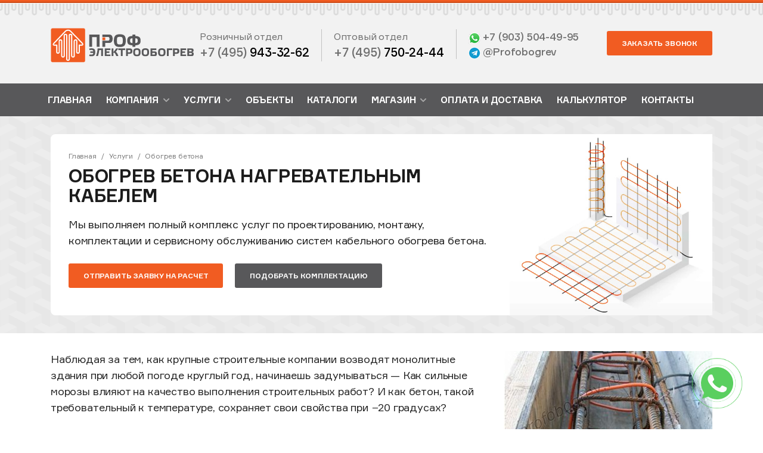

--- FILE ---
content_type: text/html; charset=utf-8
request_url: https://profobogrev.ru/services/obogrev-betona/
body_size: 12899
content:
<!DOCTYPE html PUBLIC "" "HTML">
<!DOCTYPE html><html lang="ru">
<head>
<meta http-equiv="Content-Type" content="text/html; charset=utf-8">
<meta http-equiv="X-UA-Compatible" content="IE=edge">
<meta name="description" content="Компания «Профэлектрообогрев» установит систему электроподогрева бетона быстро и по оптимальной цене.Звоните +7 (495) 943-32-62!">
<meta name="keywords" content="бетон, обогрев, заказать, цена, стоимость, Москва, Профэлектрообогрев">
<meta name="viewport" content="width=device-width, initial-scale=1.0">
<meta name="zbx-required-string" content="Tpwl8zJ0V9ML">
<title>Установка электроподогрева бетона от компании «Профэлектрообогрев»</title>
<link href="https://profobogrev.ru/opensearch.xml" rel="search" title="Профобогрев" type="application/opensearchdescription+xml">
<link rel="preload" href="/templates/special/assets/fonts/Formular.d43939cd.woff2" as="font" crossorigin="anonymous">
<link rel="preload" href="/templates/special/assets/fonts/Formular-Medium.cf217187.woff2" as="font" crossorigin="anonymous">
<link rel="preload" href="/templates/special/assets/fonts/Formular-Bold.959ae61e.woff2" as="font" crossorigin="anonymous">
<link rel="preload" href="/templates/special/assets/fonts/Formular-Black.890d202b.woff2" as="font" crossorigin="anonymous"><!-- Google Tag Manager -->
<script>(function(w,d,s,l,i){w[l]=w[l]||[];w[l].push({'gtm.start':
new Date().getTime(),event:'gtm.js'});var f=d.getElementsByTagName(s)[0],
j=d.createElement(s),dl=l!='dataLayer'?'&l='+l:'';j.async=true;j.src=
'https://www.googletagmanager.com/gtm.js?id='+i+dl;f.parentNode.insertBefore(j,f);
})(window,document,'script','dataLayer','GTM-NSG646D');</script>
<!-- End Google Tag Manager -->

<!-- Global site tag (gtag.js) - Google Analytics -->
<script async src="https://www.googletagmanager.com/gtag/js?id=UA-148883481-1"></script>
<script>
  window.dataLayer = window.dataLayer || [];
  function gtag(){dataLayer.push(arguments);}
  gtag('js', new Date());

  gtag('config', 'UA-148883481-1');
</script>
<meta property="og:type" content="website">
<meta property="og:title" content="Установка электроподогрева бетона от компании «Профэлектрообогрев»">
<meta property="og:description" content="Компания «Профэлектрообогрев» установит систему электроподогрева бетона быстро и по оптимальной цене.Звоните +7 (495) 943-32-62!">
<meta property="og:image" content="https://profobogrev.ru/images/ok-img.jpg">
<meta property="og:url" content="https://profobogrev.ru/services/obogrev-betona/">
<link rel="canonical" href="https://profobogrev.ru/services/obogrev-betona/">
<head>
<link rel="shortcut icon" href="/templates/special/assets/icons/favicon.ico">
<link rel="icon" type="image/png" sizes="16x16" href="/templates/special/assets/icons/favicon-16x16.png">
<link rel="icon" type="image/png" sizes="32x32" href="/templates/special/assets/icons/favicon-32x32.png">
<link rel="icon" type="image/png" sizes="48x48" href="/templates/special/assets/icons/favicon-48x48.png">
<link rel="manifest" href="/templates/special/assets/icons/manifest.json">
<meta name="mobile-web-app-capable" content="yes">
<meta name="theme-color" content="#fff">
<meta name="application-name" content="Профэлектрообогрев">
<link rel="apple-touch-icon" sizes="57x57" href="/templates/special/assets/icons/apple-touch-icon-57x57.png">
<link rel="apple-touch-icon" sizes="60x60" href="/templates/special/assets/icons/apple-touch-icon-60x60.png">
<link rel="apple-touch-icon" sizes="72x72" href="/templates/special/assets/icons/apple-touch-icon-72x72.png">
<link rel="apple-touch-icon" sizes="76x76" href="/templates/special/assets/icons/apple-touch-icon-76x76.png">
<link rel="apple-touch-icon" sizes="114x114" href="/templates/special/assets/icons/apple-touch-icon-114x114.png">
<link rel="apple-touch-icon" sizes="120x120" href="/templates/special/assets/icons/apple-touch-icon-120x120.png">
<link rel="apple-touch-icon" sizes="144x144" href="/templates/special/assets/icons/apple-touch-icon-144x144.png">
<link rel="apple-touch-icon" sizes="152x152" href="/templates/special/assets/icons/apple-touch-icon-152x152.png">
<link rel="apple-touch-icon" sizes="167x167" href="/templates/special/assets/icons/apple-touch-icon-167x167.png">
<link rel="apple-touch-icon" sizes="180x180" href="/templates/special/assets/icons/apple-touch-icon-180x180.png">
<link rel="apple-touch-icon" sizes="1024x1024" href="/templates/special/assets/icons/apple-touch-icon-1024x1024.png">
<meta name="apple-mobile-web-app-capable" content="yes">
<meta name="apple-mobile-web-app-status-bar-style" content="black-translucent">
<meta name="apple-mobile-web-app-title" content="Профэлектрообогрев">
<link rel="icon" type="image/png" sizes="228x228" href="/templates/special/assets/icons/coast-228x228.png">
<meta name="msapplication-TileColor" content="#fff">
<meta name="msapplication-TileImage" content="/templates/special/assets/icons/mstile-144x144.png">
<meta name="msapplication-config" content="/templates/special/assets/icons/browserconfig.xml">
<link rel="yandex-tableau-widget" href="/templates/special/assets/icons/yandex-browser-manifest.json">
<link href="/templates/special/assets/vendor.0eef3892.bundle.css" rel="stylesheet">
<link href="/templates/special/assets/main.705e48e5.bundle.css" rel="stylesheet">
</head>
</head>
<body><!-- Google Tag Manager (noscript) -->
<noscript><iframe src="https://www.googletagmanager.com/ns.html?id=GTM-NSG646D" height="0" width="0" style="display:none;visibility:hidden"></iframe></noscript>
<!-- End Google Tag Manager (noscript) --><div class="wrap">
<header class="clearfix"><div class="header-top">
<nav class="navbar navbar-expand-lg"><button class="navbar-toggler navbar-toggler-menu" data-toggle="collapse" data-target=".navbar-collapse-menu" aria-expanded="false" aria-controls="mobile-menu"><span class="icon-bar"></span><span class="icon-bar"></span><span class="icon-bar"></span></button></nav><div id="mobile-menu" class="collapse navbar-collapse navbar-collapse-menu">
<button class="navbar-toggler-close navbar-collapse-menu-close" data-toggle="collapse" data-target=".navbar-collapse-menu" aria-expanded="true" aria-controls="mobile-menu"><span class="icon-bar"></span><span class="icon-bar"></span></button><noindex><div class="navbar-nav__wrap">
<ul class="navbar-nav" role="menu">
<li><a href="/">Главная</a></li>
<li>
<a class="mobile-menu__collapse-trigger" href="/about/">Компания</a><ul class="nav-item__submenu mobile-menu__level2 d-none">
<li><a href="/about/">О компании</a></li>
<li><a href="/klients/">Наши клиенты</a></li>
<li><a href="/about/sertifikaty/">Сертификаты</a></li>
<li><a href="/about/garantii/">Гарантии</a></li>
<li><a href="/about/servisnoe-obsluzhivanie/">Сервисное обслуживание</a></li>
<li><a href="/sitenews/">Новости</a></li>
<li><a href="/about/reviews/">Отзывы</a></li>
<li><a href="/brendy/">Бренды</a></li>
<li><a href="/public/">Статьи</a></li>
<li><a href="/about/predlozhenie-partneram/">Предложение партнерам</a></li>
<li><a href="/about/oprosnye-listy/">Опросные листы</a></li>
<li><a href="/about/vacancy/">Вакансии</a></li>
<li><a href="/about/vopros-otvet/">Вопрос-ответ</a></li>
</ul>
</li>
<li>
<a class="mobile-menu__collapse-trigger" href="/services/">Услуги</a><ul class="nav-item__submenu mobile-menu__level2 d-block">
<li><a href="/services/">Этапы выполнения работ</a></li>
<li><a href="/services/obogrev-krovly/">Обогрев кровли</a></li>
<li><a href="/services/obogrev-trub/">Обогрев трубопроводов</a></li>
<li><a href="/services/obogrev-steklopaketov/">Обогрев стеклопакетов</a></li>
<li><a href="/services/obogrev-rezervuarov/">Обогрев резервуаров</a></li>
<li><a href="/services/molniezawita-zdaniy/">Молниезащита зданий</a></li>
<li><a href="/services/grozozawita-i-molnieotvod/">Грозозащита </a></li>
<li><a href="/services/obogrev-vodoprovodnyh-trub/">Обогрев водопроводных труб</a></li>
<li><a href="/services/obogrev-plowadok-i-pandusov/">Обогрев ступеней и пандусов</a></li>
<li><a href="/services/obogrev-futblolnyh-polej/">Обогрев футбольных полей</a></li>
<li><a href="/services/obogrev-morozilnyh-kamer/">Обогрев морозильных камер</a></li>
<li><a href="/services/obogrev-grunta/">Обогрев грунта</a></li>
<li><a href="/services/obogrev-peshehodnyh-perehodov/">Обогрев пешеходных переходов</a></li>
<li><a href="/services/obogrev-zhd-i-tramvajnyh-strelok/">Обогрев трамвайных стрелочных переводов</a></li>
<li class="active"><a href="/services/obogrev-betona/">Обогрев бетона</a></li>
<li><a href="/services/obogrev-angarov-i-vorot/">Обогрев ангаров и ангарных ворот</a></li>
<li><a href="/services/obogrev-polov-prom-zdanij/">Обогрев полов пром. зданий</a></li>
<li><a href="/services/obogrev-kabelem/">Обогрев кабелем</a></li>
<li><a href="/services/obogrev-teplicy/">Обогрев теплицы</a></li>
<li><a href="/services/obogrev-vodostokov/">Обогрев водостоков</a></li>
<li><a href="/services/ustanovka-teplogo-pola/">Установка теплого пола</a></li>
<li><a href="/services/reshenie-nestandartnyh-zadach/">Решение нестандартных задач</a></li>
<li><a href="/services/podklyuchenie-smart-stekla/">Подключение SMART-стекла</a></li>
</ul>
</li>
<li><a href="/obekty/">Объекты</a></li>
<li><a href="/dokumentaciya/">Каталоги</a></li>
<li>
<a class="mobile-menu__collapse-trigger" href="/products/">Магазин</a><ul class="nav-item__submenu mobile-menu__level2 d-none">
<li><a href="/products/obogrev-krovli-i-vodostokov/">Обогрев кровли и водостоков</a></li>
<li><a href="/products/obogrev-pandusov-i-stupenej/">Обогрев пандусов и ступеней</a></li>
<li><a href="/products/obogrev-truboprovodov-i-rezervuarov/">Обогрев трубопроводов и резервуаров</a></li>
<li><a href="/products/shkafy-upravleniya-obogrevom/">Шкафы управления обогревом</a></li>
<li><a href="/products/gotovye-komplekty-dlya-obogreva-vodoprovoda/">Готовые комплекты для обогрева водопровода</a></li>
<li><a href="/products/obogrev-betona/">Обогрев бетона</a></li>
<li><a href="/products/obogrev-polov/">Системы обогрева пола</a></li>
<li><a href="/products/specialnye-kabeli/">Специальные кабели</a></li>
<li><a href="/products/sistemy-zawity-ot-protechek-vody/">Системы защиты от протечек воды</a></li>
<li><a href="/products/obogrev-morozilnyh-kamer/">Обогрев морозильных камер</a></li>
<li><a href="/products/obogrev-grunta/">Обогрев грунта</a></li>
<li><a href="/products/otoplenie-i-vodosnabzhenie/">Отопление и водоснабжение</a></li>
</ul>
</li>
<li><a href="/oplata-i-dostavka/">Оплата и доставка</a></li>
<li><a href="/heat-calculator/">Калькулятор</a></li>
<li><a href="/contacts/">Контакты</a></li>
</ul>
<div class="header__phone-inner_menu">
<div class="header__phone">
					Розничный отдел <a href="tel:+74959433262">+7 (495) <span>943-32-62</span></a>
</div>
<div class="header__phone">
					Оптовый отдел <a href="tel:+74957502444">+7 (495) <span>750-24-44</span></a>
</div>
<div class="header__phone"><a href="https://wa.me/79035044995" class="header__phone-soc"><img src="/images/whatsapp.png" width="20" height="20" class="img-fluid"> +7 (903) 504-49-95</a></div>
<div class="header__phone last"><a href="https://telegram.im/@Profobogrev" class="header__phone-soc"><img src="/images/telegram.png" width="20" height="20" class="img-fluid"> @Profobogrev</a></div>
<a href="javascript:;" class="btn header__call modal-form__opener" data-fancybox-href="/api/special/form/add/209/">Заказать звонок</a>
</div>
</div></noindex>
</div>
<a class="logo" href="/" title="Профэлектробогрев"><img src="/templates/special/assets/images/logo.96f5166e.svg" width="310" height="75" class="img-fluid"></a><div class="header__phone-wrap">
<a href="javascript:;" class="header-phone__icon toggler__btn" data-target=".header-phone__container"></a><div class="header__phone-inner header-phone__container">
<div class="header__phone"> Розничный отдел <a href="tel:+74959433262">+7 (495) <span>943-32-62</span></a>
</div>
<div class="header__phone"> Оптовый отдел <a href="tel:+74957502444">+7 (495) <span>750-24-44</span></a>
</div>
<div class="header__phone last">
<a href="https://wa.me/79035044995" class="header__phone-soc"><img src="/images/whatsapp.png" width="20" height="20" class="img-fluid"> +7 (903) 504-49-95</a><a href="https://telegram.im/@Profobogrev" class="header__phone-soc"><img src="/images/telegram.png" width="20" height="20" class="img-fluid"> @Profobogrev</a>
</div>
<a href="javascript:;" class="btn header__call modal-form__opener" data-fancybox-href="/api/special/form/add/209/">Заказать звонок</a>
</div>
</div>
</div>
<div class="header-info"><div class="container">
<a class="logo" href="/" title="Профэлектробогрев"><img src="/templates/special/assets/images/logo.96f5166e.svg" width="310" height="75" class="img-fluid"></a><div class="header__phone-wrap">
<div class="header__phone"> Розничный отдел <a href="tel:+74959433262">+7 (495) <span>943-32-62</span></a>
</div>
<div class="header__phone"> Оптовый отдел <a href="tel:+74957502444">+7 (495) <span>750-24-44</span></a>
</div>
<div class="header__phone">
<a href="https://wa.me/79035044995" class="header__phone-soc"><img src="/images/whatsapp.png" width="20" height="20" class="img-fluid"> +7 (903) 504-49-95</a><a href="https://telegram.im/@Profobogrev" class="header__phone-soc"><img src="/images/telegram.png" width="20" height="20" class="img-fluid"> @Profobogrev</a>
</div>
</div>
<a href="javascript:;" class="btn header__call modal-form__opener" data-fancybox-href="/api/special/form/add/209/">Заказать звонок</a>
</div></div>
<div class="header-bottom"><div class="container"><div class="nav-menu__wrap clearfix"><ul class="nav-menu" role="menu">
<li class="nav-item"><a class="nav-link" href="/">Главная</a></li>
<li class="nav-item dropdown">
<a class="nav-link dropdown-toggle" href="/about/">Компания</a><div class="dropdown-menu">
<a class="dropdown-item" href="/about/">О компании</a><a class="dropdown-item" href="/klients/">Наши клиенты</a><a class="dropdown-item" href="/about/sertifikaty/">Сертификаты</a><a class="dropdown-item" href="/about/garantii/">Гарантии</a><a class="dropdown-item" href="/about/servisnoe-obsluzhivanie/">Сервисное обслуживание</a><a class="dropdown-item" href="/sitenews/">Новости</a><a class="dropdown-item" href="/about/reviews/">Отзывы</a><a class="dropdown-item" href="/brendy/">Бренды</a><a class="dropdown-item" href="/public/">Статьи</a><a class="dropdown-item" href="/about/predlozhenie-partneram/">Предложение партнерам</a><a class="dropdown-item" href="/about/oprosnye-listy/">Опросные листы</a><a class="dropdown-item" href="/about/vacancy/">Вакансии</a><a class="dropdown-item" href="/about/vopros-otvet/">Вопрос-ответ</a>
</div>
</li>
<li class="nav-item dropdown">
<a class="nav-link dropdown-toggle" href="/services/">Услуги</a><div class="dropdown-menu">
<a class="dropdown-item" href="/services/">Этапы выполнения работ</a><a class="dropdown-item" href="/services/obogrev-krovly/">Обогрев кровли</a><a class="dropdown-item" href="/services/obogrev-trub/">Обогрев трубопроводов</a><a class="dropdown-item" href="/services/obogrev-steklopaketov/">Обогрев стеклопакетов</a><a class="dropdown-item" href="/services/obogrev-rezervuarov/">Обогрев резервуаров</a><a class="dropdown-item" href="/services/molniezawita-zdaniy/">Молниезащита зданий</a><a class="dropdown-item" href="/services/grozozawita-i-molnieotvod/">Грозозащита </a><a class="dropdown-item" href="/services/obogrev-vodoprovodnyh-trub/">Обогрев водопроводных труб</a><a class="dropdown-item" href="/services/obogrev-plowadok-i-pandusov/">Обогрев ступеней и пандусов</a><a class="dropdown-item" href="/services/obogrev-futblolnyh-polej/">Обогрев футбольных полей</a><a class="dropdown-item" href="/services/obogrev-morozilnyh-kamer/">Обогрев морозильных камер</a><a class="dropdown-item" href="/services/obogrev-grunta/">Обогрев грунта</a><a class="dropdown-item" href="/services/obogrev-peshehodnyh-perehodov/">Обогрев пешеходных переходов</a><a class="dropdown-item" href="/services/obogrev-zhd-i-tramvajnyh-strelok/">Обогрев трамвайных стрелочных переводов</a><a class="dropdown-item active" href="/services/obogrev-betona/">Обогрев бетона</a><a class="dropdown-item" href="/services/obogrev-angarov-i-vorot/">Обогрев ангаров и ангарных ворот</a><a class="dropdown-item" href="/services/obogrev-polov-prom-zdanij/">Обогрев полов пром. зданий</a><a class="dropdown-item" href="/services/obogrev-kabelem/">Обогрев кабелем</a><a class="dropdown-item" href="/services/obogrev-teplicy/">Обогрев теплицы</a><a class="dropdown-item" href="/services/obogrev-vodostokov/">Обогрев водостоков</a><a class="dropdown-item" href="/services/ustanovka-teplogo-pola/">Установка теплого пола</a><a class="dropdown-item" href="/services/reshenie-nestandartnyh-zadach/">Решение нестандартных задач</a><a class="dropdown-item" href="/services/podklyuchenie-smart-stekla/">Подключение SMART-стекла</a>
</div>
</li>
<li class="nav-item"><a class="nav-link" href="/obekty/">Объекты</a></li>
<li class="nav-item"><a class="nav-link" href="/dokumentaciya/">Каталоги</a></li>
<li class="nav-item dropdown">
<a class="nav-link dropdown-toggle" href="/products/">Магазин</a><div class="dropdown-menu">
<a class="dropdown-item" href="/products/obogrev-krovli-i-vodostokov/">Обогрев кровли и водостоков</a><a class="dropdown-item" href="/products/obogrev-pandusov-i-stupenej/">Обогрев пандусов и ступеней</a><a class="dropdown-item" href="/products/obogrev-truboprovodov-i-rezervuarov/">Обогрев трубопроводов и резервуаров</a><a class="dropdown-item" href="/products/shkafy-upravleniya-obogrevom/">Шкафы управления обогревом</a><a class="dropdown-item" href="/products/gotovye-komplekty-dlya-obogreva-vodoprovoda/">Готовые комплекты для обогрева водопровода</a><a class="dropdown-item" href="/products/obogrev-betona/">Обогрев бетона</a><a class="dropdown-item" href="/products/obogrev-polov/">Системы обогрева пола</a><a class="dropdown-item" href="/products/specialnye-kabeli/">Специальные кабели</a><a class="dropdown-item" href="/products/sistemy-zawity-ot-protechek-vody/">Системы защиты от протечек воды</a><a class="dropdown-item" href="/products/obogrev-morozilnyh-kamer/">Обогрев морозильных камер</a><a class="dropdown-item" href="/products/obogrev-grunta/">Обогрев грунта</a><a class="dropdown-item" href="/products/otoplenie-i-vodosnabzhenie/">Отопление и водоснабжение</a>
</div>
</li>
<li class="nav-item"><a class="nav-link" href="/oplata-i-dostavka/">Оплата и доставка</a></li>
<li class="nav-item"><a class="nav-link" href="/heat-calculator/">Калькулятор</a></li>
<li class="nav-item"><a class="nav-link" href="/contacts/">Контакты</a></li>
</ul></div></div></div></header><section class="content clearfix"><div class="main main__osp clearfix"><div class="container"><div class="main__wrap clearfix">
<div class="main__left">
<nav aria-label="breadcrumb"><ol class="breadcrumb" itemscope="" itemtype="http://schema.org/BreadcrumbList">
<li class="breadcrumb-item" itemprop="itemListElement" itemscope="" itemtype="http://schema.org/ListItem">
<a href="/" itemprop="item"><span itemprop="name">Главная</span></a><meta itemprop="position" content="1">
</li>
<li class="breadcrumb-item" itemprop="itemListElement" itemscope="" itemtype="http://schema.org/ListItem">
<a href="/services/" itemprop="item"><span itemprop="name">Услуги</span></a><meta itemprop="position" content="2">
</li>
<li class="breadcrumb-item active" itemprop="itemListElement" itemscope="" itemtype="http://schema.org/ListItem">
<a href="/services/obogrev-betona/" itemprop="item"><span itemprop="name">Обогрев бетона</span></a><meta itemprop="position" content="3">
</li>
</ol></nav><h1>Обогрев бетона нагревательным кабелем</h1>
<p>Мы выполняем полный комплекс услуг по проектированию, монтажу, комплектации и сервисному обслуживанию систем кабельного обогрева бетона.</p>
<a href="javascript:;" class="btn main__btn modal-form__opener" data-fancybox-href="/api/special/form/add/319/">Отправить заявку на расчет</a><a class="btn btn-primary" href="/products/obogrev-betona/"> Подобрать комплектацию</a>
</div>
<div class="main__right"><img src="/templates/special/assets/images/ob-bet.jpg" width="511" height="457" alt="Обогрев бетона" class="img-fluid"></div>
</div></div></div>
<div id="purpose" class="purpose-mk clearfix sticky__waypoint"><div class="container">
<p><img src="/images/cms/obogrev-betona2.jpg" alt="Фото Обогрев бетона" class="img-fluid float-xl-right ml-xl-4">Наблюдая за тем, как крупные строительные компании возводят монолитные здания при любой погоде круглый год, начинаешь задумываться — Как сильные морозы влияют на качество выполнения строительных работ? И как бетон, такой требовательный к температуре, сохраняет свои свойства при −20 градусах?</p>
<p>Длительное время сильные морозы мешали выполнять строительные работы. Ведь более 80% российских городов, которые находятся в зонах умеренного арктического и субарктического климата уже привыкли к холодным зимам. В результате строительство приходилось переносить на весенне-летний период. Однако, современные технологии все же сумели расширить «климатические рамки» и позволили осуществлять строительство даже при очень низких температурах.</p>
<p>Секрет строительства монолитных домов при низких температурах кроется в добавлении в бетон специальных добавок, его утеплении и прогреве.</p>
<p>Однако, одним из самых эффективных способов высушивания и затвердевания бетона, который не ударит по вашему кошельку, является <strong>электроподогрев бетона</strong>.</p>
</div></div>
<div class="zones-ot clearfix sticky__waypoint"><div class="container">
<div class="main__title-bottom"><h2>Обогрев бетона — основные преимущества</h2></div>
<p><img src="/images/cms/data/obogrev-betona5.jpg" alt="Фото Обогрев бетона" class="img-fluid float-xl-right ml-xl-4">Греющий кабель КДБС — двужильный кабель, на одном конце которого предусмотрены соединительные контакты. Его главная задача — ускорить застывание бетона. Укладка кабеля не занимает много времени, а для подключения требуется сеть 230 V.</p>
<h3>Электроподогрев бетона — принцип действия</h3>
<p>На первом этапе <a href="/products/obogrev_krovli_i_vodostokov/samoreguliruyuwijsya_kabel/">греющий кабель</a> крепится к арматуре, которая подлежит заливке бетоном. Далее конструкция заливается бетоном, а кабель включается в сеть. Благодаря своим нагревательным свойствам он начинает высушивать бетон.</p>
<p>Время сушки напрямую зависит от площади конструкции и условий эксплуатации.</p>
<p>По завершению процесса сушки кабель отключается от сети, а его концы обрезаются. Сам он остается внутри бетонной конструкции.</p>
<p>Обогрев бетона позволит осуществлять строительные работы круглый год при любых температурах. И помните, суровая русская зима — вовсе не повод останавливаться на полпути.</p>
<h4> Ассортимент:</h4>
<img src="/images/cms/obogrev-betona3.jpg" alt="Фото Обогрев бетона" class="img-fluid float-xl-right ml-xl-4"><div style="overflow-x: auto; -webkit-overflow-scrolling: touch;"><table class="table table-hover table-condensed"><tbody>
<tr>
<th>Наименование секции нагревательной кабельной</th>
<th>Длина нагр. части, м</th>
<th>Стартовая мощность секции, Вт</th>
<th>Номинальная мощность секции, Вт</th>
<th>Сопротивление секции при +20°С, Ом</th>
</tr>
<tr class="warning">
<td>
<a href="/products/obogrev_betona/"></a><a href="/products/obogrev_betona/">Секция нагревательная кабельная</a><span style="color: #000000;"> 40КДБС-3</span>
</td>
<td>3,0</td>
<td>132</td>
<td>120</td>
<td>395,0-410,0</td>
</tr>
<tr>
<td>Секция нагревательная кабельная 40КДБС-10</td>
<td>10,0</td>
<td>440</td>
<td>400</td>
<td>104,5-121,0</td>
</tr>
<tr class="warning">
<td>Секция нагревательная кабельная 40КДБС-20</td>
<td>20,0</td>
<td>910</td>
<td>800</td>
<td>50,5-58,5</td>
</tr>
<tr>
<td>Секция нагревательная кабельная 40КДБС-35</td>
<td>35,0</td>
<td>1520</td>
<td>1390</td>
<td>32,0-36,0</td>
</tr>
<tr class="warning">
<td>Секция нагревательная кабельная 40КДБС-54</td>
<td>53,0</td>
<td>2250</td>
<td>2120</td>
<td>19,9-23,1</td>
</tr>
<tr>
<td>Секция нагревательная кабельная 40КДБС-82</td>
<td>82,0</td>
<td>4080</td>
<td>3280</td>
<td>11,3-13,1</td>
</tr>
<tr class="warning">
<td>Секция нагревательная кабельная 40КДБС-100</td>
<td>100,0</td>
<td>5120</td>
<td>4000</td>
<td>9,0-10,4</td>
</tr>
<tr>
<td>Секция нагревательная кабельная 40КДБС-150</td>
<td>150,0</td>
<td>7680</td>
<td>6000</td>
<td>6,0-6,9</td>
</tr>
</tbody></table></div>
<h4>  Технические характеристики КДБС (кабель для бетона в секциях)</h4>
<div style="overflow-x: auto; -webkit-overflow-scrolling: touch;"><table class="table table-hover table-condensed"><tbody>
<tr>
<td>Напряжение питания</td>
<td>~220-240 В</td>
</tr>
<tr class="warning">
<td>Линейная мощность</td>
<td>37–45 Вт/м</td>
</tr>
<tr>
<td>Сопротивление изоляции</td>
<td>103 МОм*м</td>
</tr>
<tr class="warning">
<td>Минимальная температура монтажа</td>
<td>-30 °С</td>
</tr>
<tr>
<td>Минимальный радиус изгиба при хранении</td>
<td>150 мм</td>
</tr>
<tr class="warning">
<td>Номинальный размер нагревательного кабеля (диаметр)</td>
<td>5–7 мм</td>
</tr>
<tr>
<td>Длина установочного провода</td>
<td>2 м</td>
</tr>
<tr class="warning">
<td>Минимальное расстояние между нитками<br> нагревательного кабеля</td>
<td>70 мм</td>
</tr>
<tr>
<td>Степень защиты</td>
<td>IP67</td>
</tr>
</tbody></table></div>
</div></div>
<div id="goods" class="goods goods__white-bg clearfix sticky__waypoint"><div class="container">
<div class="main__title-bottom"><h2>Товары для обогрева бетона</h2></div>
<div class="goods__wrap clearfix">
<div class="b-collection__item">
<div class="item-name"><a href="/products/obogrev-betona/sekciya-nagrevatelnaya-kabelnaya-40kdbs/" title="Секция нагревательная кабельная 40КДБС">Секция нагревательная кабельная 40КДБС</a></div>
<div class="item-image"><a href="/products/obogrev-betona/sekciya-nagrevatelnaya-kabelnaya-40kdbs/" title="Секция нагревательная кабельная 40КДБС"><img width="180" height="129" src="/images/cms/thumbs/368fc302389adb49a0dc77da8c9bcd80bfc09068/kdbs_180_180_jpg.jpg" alt="Секция нагревательная кабельная 40КДБС" class="img-fluid"></a></div>
<div class="item-cena">
<span>Цена:</span><span> 1427</span> руб</div>
</div>
<div class="b-collection__item">
<div class="item-name"><a href="/products/obogrev-betona/nagrevatelnaya-sekciya-ice-free-k/" title="Нагревательная секция Ice Free K">Нагревательная секция Ice Free K</a></div>
<div class="item-image"><a href="/products/obogrev-betona/nagrevatelnaya-sekciya-ice-free-k/" title="Нагревательная секция Ice Free K"><div class="new__cat">NEW</div>
<img width="180" height="166" src="/images/cms/thumbs/a0ac7d54bee1caff16b184f344341b0781a5a707/nagrevatel_naya-sekciya-ice-free-k_180_180_jpg.jpg" alt="Нагревательная секция Ice Free K" class="img-fluid"></a></div>
<div class="item-cena">
<span>Цена:</span><span> 1767</span> руб</div>
</div>
<div class="b-collection__item">
<div class="item-name"><a href="/products/obogrev-betona/sekciya-nagrevatelnaya-kabelnaya-40kob-2-1/" title="Секция нагревательная кабельная 40КОБ-2-01">Секция нагревательная кабельная 40КОБ-2-01</a></div>
<div class="item-image"><a href="/products/obogrev-betona/sekciya-nagrevatelnaya-kabelnaya-40kob-2-1/" title="Секция нагревательная кабельная 40КОБ-2-01"><div class="new__cat">NEW</div>
<img width="180" height="180" src="/images/cms/thumbs/a0ac7d54bee1caff16b184f344341b0781a5a707/sekciya-nagrevatel_naya-kabel_naya-40kob-2-01_180_180_jpg.jpg" alt="Секция нагревательная кабельная 40КОБ-2-01" class="img-fluid"></a></div>
<div class="item-cena">
<span>Цена:</span><span> 2250</span> руб</div>
</div>
</div>
</div></div>
<div id="company" class="company clearfix sticky__waypoint"><div class="container">
<div class="main__title-bottom"><p class="company__text">ООО «Профэлектробогрев» – создание высокоэффективных, надежных и долговечных систем обогрева.</p></div>
<div class="main__title-bottom">
<div class="company__item clearfix">
<div class="company__left">
<div class="company__title">20-ти летний опыт работы на рынке кабельного обогрева</div>
<p>Специалисты нашей компании выполнили работы на таких объектах как Машиностроительный завод в г. Н. Новгород, Рузаевский завод химического машиностроения (АО  «Рузхиммаш»), электокоалесцирующей установки Тагульского месторождения (НК «Роснефть») и других.</p>
</div>
<div class="company__img"><img src="/templates/special/assets/images/img-klients3.c7ee7380.jpg" width="475" height="150" class="img-fluid"></div>
</div>
<div class="company__item clearfix">
<div class="company__left">
<div class="company__title">Имеем все необходимые документы для выполнения проектных и строительно-монтажных работ</div>
<ul class="company__list">
<li>СРО на проектирование;</li>
<li>СРО на СМР;</li>
<li>Свидетельство о регистрации электролаборатории;</li>
<li>Сертификаты дистрибьютера завода-изготовителя Теплолюкс.</li>
</ul>
</div>
<div class="company__img">
<a href="/images/cms/sert/sro1.jpg" target="_blank" class="fancybox__image" data-fancybox-group="certificates"><img src="/images/cms/sert/sro-small1.jpg" width="128" height="184" class="img-fluid" alt="СРО на проектирование"></a><a href="/images/cms/sert/scan.jpg" target="_blank" class="fancybox__image" data-fancybox-group="certificates"><img src="/images/cms/sert/scan-small.jpg" width="127" height="185" class="img-fluid" alt="СРО на СМР"></a><a href="/images/cms/sert/scan2.jpg" target="_blank" class="fancybox__image" data-fancybox-group="certificates"><img src="/images/cms/sert/scan2-small.jpg" width="128" height="185" class="img-fluid" alt="Свидетельство о регистрации электролаборатории"></a><a href="/images/cms/sert/sert100-big.jpg" target="_blank" class="fancybox__image" data-fancybox-group="certificates"><img src="/images/cms/sert/sert100-small.jpg" width="129" height="183" class="img-fluid" alt="Сертификаты дистрибьютера Теплолюкс"></a>
</div>
</div>
<div class="company__item clearfix">
<div class="company__left">
<div class="company__title">Используем только качественные комплектующие для обогрева</div>
<p>Инженеры компании «Профэлектрообогрев» постоянно работают над усовершенствованием и внедрением инновационных решений. Работаем с брендами ССТ, Raychem, Young Chang,  Fine Korea, Devi, Eltherm, OJ Electronics,.</p>
</div>
<div class="company__img"><img src="/templates/special/assets/images/img-brends3.29ba2b3a.jpg" width="521" height="142" class="img-fluid"></div>
</div>
</div>
<div class="company__bottom clearfix">
<h3>Цена на монтаж обогрева бетона</h3>
<div class="company__bottom-text">
<p>Стоимость обогрева бетона определяется моделью оборудования. Это объясняется тем, что каждая система уникальна и имеет свои технические особенности. Поэтому рекомендуется запрашивать информацию о ценах у менеджеров компании. Чтобы получить максимально точную стоимость услуг, необходимо предварительно направить нам запрос на электронную почту <a href="mailto:info@profobogrev.ru">info@profobogrev.ru</a>.</p>
<p>Для того чтобы уточнить необходимые подробности и оформить заказ, свяжитесь со специалистами ООО «Профэлектрообогрев» по телефонам: <a href="tel:+74959433262">+7 (495) 943-32-62</a> и <a href="tel:+74997502444" target="_blank" rel="noopener">+7 (499) 750-24-44</a> (оптовый отдел),  <a href="https://wa.me/79035044995"><img src="/images/whatsapp.png" width="20" height="20" class="img-fluid"> +7 (903) 504-49-95</a>, <a href="https://telegram.im/@Profobogrev"><img src="/images/telegram.png" width="20" height="20" class="img-fluid"> @Profobogrev</a>.</p>
<div class="company__button">
<a href="javascript:;" class="btn main__btn modal-form__opener" data-fancybox-href="/api/special/form/add/319/">Отправить заявку на расчет стоимости</a><a href="/products/obogrev-betona/" class="btn btn-primary" target="_blank">Подобрать комплектацию</a>
</div>
</div>
</div>
</div></div>
<div id="reviews" class="reviews clearfix sticky__waypoint"><div class="container">
<div class="title-h2">Отзывы о нашей работе</div>
<div class="reviews__wrap">
<a href="/images/cms/data/about/reviews/7cvetik.jpg" class="fancybox__image" data-fancybox-group="gallery" target="_blank"><img src="/images/cms/thumbs/d94d909fbc0f8d1ce5babce42518a717efeb649c/7cvetik_262_370_jpg_5_80.jpg" width="262" height="370" alt="Благодарственное письмо детский сад «Семицветик»" class="img-fluid"></a><a href="/images/cms/data/about/reviews/pis_mo-elino1.jpg" class="fancybox__image" data-fancybox-group="gallery" target="_blank"><img src="/images/cms/thumbs/d94d909fbc0f8d1ce5babce42518a717efeb649c/pis_mo-elino1_262_370_jpg_5_80.jpg" width="262" height="370" alt="Благодарственное письмо Развитие-М" class="img-fluid"></a><a href="/images/cms/data/about/reviews/rosenergoatom1.jpg" class="fancybox__image" data-fancybox-group="gallery" target="_blank"><img src="/images/cms/thumbs/d94d909fbc0f8d1ce5babce42518a717efeb649c/rosenergoatom1_262_370_jpg_5_80.jpg" width="262" height="370" alt="Отзыв Росэнергоатом" class="img-fluid"></a><a href="/images/cms/data/about/reviews/sp.jpg" class="fancybox__image" data-fancybox-group="gallery" target="_blank"><img src="/images/cms/thumbs/d94d909fbc0f8d1ce5babce42518a717efeb649c/sp_262_370_jpg_5_80.jpg" width="262" height="370" alt="Отзыв Синяя птица" class="img-fluid"></a>
</div>
</div></div>
<div class="public clearfix"><div class="container">
<div class="title-h2">Тематические статьи</div>
<div class="public__wrap clearfix">
<a href="/public/kakov-princip-dejstviya-greyuwego-kabelya/" class="public__item"><h4>Каков принцип действия греющего кабеля?</h4>
<div class="public__anons"><p>В настоящее время всевозможные системы подогрева на основе нагревательного кабеля находят широкое применение практически повсеместно. Они пользуются популярностью в связи со своей эффективностью, удобством эксплуатации и оптимальной ценой. Но каков принцип действия греющего кабеля?</p></div></a><a href="/public/oblasti-primeneniya-nagrevatelnogo-kabelya/" class="public__item"><h4>Области применения нагревательного кабеля</h4>
<div class="public__anons"><p>На данный момент нагревательный кабель находит широкое применение в самых разных системах обогрева. Он используется для обогрева кровель, стеклопакетов, ворот, ангаров, тротуаров, лестниц, грунтов, резервуаров, взлетно-посадочных полос, футбольных полей и труб.</p></div></a><a href="/public/elektroprogrev-betona-kabelem-zimoj-osobennosti-i-tehnologii/" class="public__item"><h4>Электропрогрев бетона кабелем зимой.  Особенности и технологии</h4>
<div class="public__anons"><p>При осуществлении той или иной технологической операции в&nbsp;любой сфере, в&nbsp;том числе и&nbsp;строительной, первыми возникают традиционные вопросы. Зачем это нужно? Какие способы для достижения результата существуют? Каковы плюсы и&nbsp;минусы вариантов? Какое оборудование необходимо? С&nbsp;чего успешно начать и&nbsp;как закончить на&nbsp;мажорной ноте?</p></div></a>
</div>
</div></div></section><div class="push"></div>
</div>
<footer class="clearfix"><a href="javascript:;" class="scroll-top__btn scroll__btn" data-scroll-href="body"></a><div class="container">
<div class="main__title-bottom footer-top">
<div class="clearfix">
<div class="footer-phone">
<a href="tel:+74959433262">+7 (495) 943-32-62</a><a href="tel:+74957502444">+7 (499) 750-24-44</a>
</div>
<div class="footer-address">Московская обл., г. Мытищи, Ярославское ш, д. 116, с 1 </div>
<a href="mailto:info@profobogrev.ru" class="footer-mail">info@profobogrev.ru</a><div class="footer-mes">
<a href="https://wa.me/79035044995" class="header__phone-soc"><img src="/images/whatsapp.png" width="20" height="20" class="img-fluid"> +7 (903) 504-49-95</a><a href="https://telegram.im/@Profobogrev" class="header__phone-soc"><img src="/images/telegram.png" width="20" height="20" class="img-fluid"> @Profobogrev</a>
</div>
</div>
<div class="footer-soc">
<a rel="nofollow" href="http://vk.com/profobogrev" target="_blank" class="soc-vk"></a><a rel="nofollow" href="http://ok.ru/group/52815290302677" target="_blank" class="soc-ok"></a><a rel="nofollow" href="https://twitter.com/profobogrev" target="_blank" class="soc-tw"></a><a rel="nofollow" href="https://www.youtube.com/channel/UCnZGj9qgeZGsy96l9utB-pQ" target="_blank" class="soc-yt"></a>
</div>
<div class="footer-text"> Обращаем Ваше внимание на то, что вся представленная на сайте информация, касающаяся комплектаций, технических характеристик, а также стоимости техники, услуг и сервисного обслуживания носит справочный характер, и ни при каких условиях не является публичной офертой, определяемой положениями Статьи 437 (2) Гражданского кодекса Российской Федерации. </div>
</div>
<div class="footer-bottom clearfix">
<div class="footer-left">2005-2025, ООО «Профэлектрообогрев», ИНН 7716702363 <br><a href="/">Кабельные системы обогрева</a>
</div>
<div class="footer-right">Создание сайта <a href="http://irisdigital.ru/" target="_blank">Iris Digital</a>
</div>
<a rel="nofollow" class="footer-center" href="/polzovatelskoe-soglashenie/">Пользовательское соглашение </a>
</div>
</div></footer><a href="https://wa.me/79035044995" target="_blank" title="Написать в WhatsApp" rel="noopener noreferrer" class="footer-whatsapp"><i></i></a><script>
(function(i,s,o,g,r,a,m){i['GoogleAnalyticsObject']=r;i[r]=i[r]||function(){
(i[r].q=i[r].q||[]).push(arguments)},i[r].l=1*new Date();a=s.createElement(o),
m=s.getElementsByTagName(o)[0];a.async=1;a.src=g;m.parentNode.insertBefore(a,m)
})(window,document,'script','//www.google-analytics.com/analytics.js','ga');

ga('create', 'UA-57051764-1', 'auto');
ga('send', 'pageview');

</script><body>
<script src="/templates/special/assets/runtime.04256693.bundle.js"></script><script src="/templates/special/assets/vendor.0eef3892.bundle.js"></script><script src="/templates/special/assets/main.705e48e5.bundle.js"></script>
</body>
<script charset="utf-8" src="/js/jquery/jquery.cookie.js?88158"></script><script charset="utf-8" src="/js/guest.js?88158"></script>
</body>
</html>
<!-- This page generated in 0.638895 secs by XSLT, SITE MODE -->

--- FILE ---
content_type: text/css
request_url: https://profobogrev.ru/templates/special/assets/main.705e48e5.bundle.css
body_size: 68994
content:
.advantages__list li span:before,.company__img a:after,.company__img a:before,.company__left:before,.company__list li:before,.footer-address:before,.footer-mail:before,.footer-phone:before,.frazil__list li:before,.main__btn:before,.main__title-bottom:after,.main__title-bottom:before,.main__title-wrap:after,.main__title-wrap:before,.purpose-ot__list li span:before,.purpose__list li span:before,.purpose h2:before,.reviews__wrap a:after,.reviews__wrap a:before,.services__list li:before,.specificity__list li:after,.specificity__list li:before,.types__cables-title:before,.types__list li:before,.zones__wrap:after,.zones__wrap:before{content:"";display:block;position:absolute;vertical-align:middle}.main__title:after,.main__title:before{content:"";display:inline-block;vertical-align:middle}/*!
 * Bootstrap v4.5.3 (https://getbootstrap.com/)
 * Copyright 2011-2020 The Bootstrap Authors
 * Copyright 2011-2020 Twitter, Inc.
 * Licensed under MIT (https://github.com/twbs/bootstrap/blob/main/LICENSE)
 */:root{--blue:#007bff;--indigo:#6610f2;--purple:#6f42c1;--pink:#e83e8c;--red:#dc3545;--orange:#fd7e14;--yellow:#ffc107;--green:#28a745;--teal:#20c997;--cyan:#17a2b8;--white:#fff;--gray:#6c757d;--gray-dark:#343a40;--primary:#007bff;--secondary:#6c757d;--success:#28a745;--info:#17a2b8;--warning:#ffc107;--danger:#dc3545;--light:#f8f9fa;--dark:#343a40;--breakpoint-xs:0;--breakpoint-xs360:360px;--breakpoint-xs410:410px;--breakpoint-xs540:540px;--breakpoint-sm:576px;--breakpoint-md:768px;--breakpoint-lg:992px;--breakpoint-xl:1200px;--breakpoint-xxl:1310px;--font-family-sans-serif:-apple-system,BlinkMacSystemFont,"Segoe UI",Roboto,"Helvetica Neue",Arial,"Noto Sans",sans-serif,"Apple Color Emoji","Segoe UI Emoji","Segoe UI Symbol","Noto Color Emoji";--font-family-monospace:SFMono-Regular,Menlo,Monaco,Consolas,"Liberation Mono","Courier New",monospace}*,:after,:before{box-sizing:border-box}html{font-family:sans-serif;line-height:1.15;-webkit-text-size-adjust:100%;-webkit-tap-highlight-color:rgba(0,0,0,0)}article,aside,figcaption,figure,footer,header,hgroup,main,nav,section{display:block}body{font-family:-apple-system,BlinkMacSystemFont,Segoe UI,Roboto,Helvetica Neue,Arial,Noto Sans,sans-serif,Apple Color Emoji,Segoe UI Emoji,Segoe UI Symbol,Noto Color Emoji;font-size:1rem;font-weight:400;color:#212529;text-align:left;background-color:#fff}[tabindex="-1"]:focus:not(:focus-visible){outline:0!important}hr{box-sizing:content-box;height:0;overflow:visible}h1,h2,h3,h4,h5,h6{margin-top:0;margin-bottom:.5rem}p{margin-top:0;margin-bottom:1rem}abbr[data-original-title],abbr[title]{text-decoration:underline;text-decoration:underline dotted;cursor:help;border-bottom:0;text-decoration-skip-ink:none}address{font-style:normal;line-height:inherit}address,dl,ol,ul{margin-bottom:1rem}dl,ol,ul{margin-top:0}ol ol,ol ul,ul ol,ul ul{margin-bottom:0}dt{font-weight:700}dd{margin-bottom:.5rem;margin-left:0}blockquote{margin:0 0 1rem}b,strong{font-weight:bolder}small{font-size:80%}sub,sup{position:relative;font-size:75%;line-height:0;vertical-align:baseline}sub{bottom:-.25em}sup{top:-.5em}a{color:#007bff;text-decoration:none;background-color:transparent}a:hover{color:#0056b3;text-decoration:underline}a:not([href]):not([class]),a:not([href]):not([class]):hover{color:inherit;text-decoration:none}code,kbd,pre,samp{font-family:SFMono-Regular,Menlo,Monaco,Consolas,Liberation Mono,Courier New,monospace;font-size:1em}pre{margin-top:0;margin-bottom:1rem;overflow:auto;-ms-overflow-style:scrollbar}figure{margin:0 0 1rem}img{border-style:none}img,svg{vertical-align:middle}svg{overflow:hidden}table{border-collapse:collapse}caption{padding-top:.75rem;padding-bottom:.75rem;color:#6c757d;text-align:left;caption-side:bottom}th{text-align:inherit;text-align:-webkit-match-parent}label{display:inline-block;margin-bottom:.5rem}button{border-radius:0}button:focus{outline:1px dotted;outline:5px auto -webkit-focus-ring-color}button,input,optgroup,select,textarea{margin:0;font-family:inherit;font-size:inherit;line-height:inherit}button,input{overflow:visible}button,select{text-transform:none}[role=button]{cursor:pointer}select{word-wrap:normal}[type=button],[type=reset],[type=submit],button{-webkit-appearance:button}[type=button]:not(:disabled),[type=reset]:not(:disabled),[type=submit]:not(:disabled),button:not(:disabled){cursor:pointer}[type=button]::-moz-focus-inner,[type=reset]::-moz-focus-inner,[type=submit]::-moz-focus-inner,button::-moz-focus-inner{padding:0;border-style:none}input[type=checkbox],input[type=radio]{box-sizing:border-box;padding:0}textarea{overflow:auto;resize:vertical}fieldset{min-width:0;padding:0;margin:0;border:0}legend{display:block;width:100%;max-width:100%;padding:0;margin-bottom:.5rem;font-size:1.5rem;line-height:inherit;color:inherit;white-space:normal}progress{vertical-align:baseline}[type=number]::-webkit-inner-spin-button,[type=number]::-webkit-outer-spin-button{height:auto}[type=search]{outline-offset:-2px;-webkit-appearance:none}[type=search]::-webkit-search-decoration{-webkit-appearance:none}::-webkit-file-upload-button{font:inherit;-webkit-appearance:button}output{display:inline-block}summary{display:list-item;cursor:pointer}template{display:none}[hidden]{display:none!important}.h1,.h2,.h3,.h4,.h5,.h6,h1,h2,h3,h4,h5,h6{margin-bottom:.5rem;font-weight:500;line-height:1.2}.h1,h1{font-size:2.5rem}.h2,h2{font-size:2rem}.h3,h3{font-size:1.75rem}.h4,h4{font-size:1.5rem}.h5,h5{font-size:1.25rem}.h6,h6{font-size:1rem}.lead{font-size:1.25rem;font-weight:300}.display-1{font-size:6rem}.display-1,.display-2{font-weight:300;line-height:1.2}.display-2{font-size:5.5rem}.display-3{font-size:4.5rem}.display-3,.display-4{font-weight:300;line-height:1.2}.display-4{font-size:3.5rem}hr{margin-top:1rem;margin-bottom:1rem;border:0;border-top:1px solid rgba(0,0,0,.1)}.small,small{font-size:80%;font-weight:400}.mark,mark{padding:.2em;background-color:#fcf8e3}.list-inline,.list-unstyled{padding-left:0;list-style:none}.list-inline-item{display:inline-block}.list-inline-item:not(:last-child){margin-right:.5rem}.initialism{font-size:90%;text-transform:uppercase}.blockquote{margin-bottom:1rem;font-size:1.25rem}.blockquote-footer{display:block;font-size:80%;color:#6c757d}.blockquote-footer:before{content:"\2014\00A0"}.img-fluid,.img-thumbnail{max-width:100%;height:auto}.img-thumbnail{padding:.25rem;background-color:#fff;border:1px solid #dee2e6;border-radius:.25rem}.figure{display:inline-block}.figure-img{margin-bottom:.5rem;line-height:1}.figure-caption{font-size:90%;color:#6c757d}code{font-size:87.5%;color:#e83e8c;word-wrap:break-word}a>code{color:inherit}kbd{padding:.2rem .4rem;font-size:87.5%;color:#fff;background-color:#212529;border-radius:.2rem}kbd kbd{padding:0;font-size:100%;font-weight:700}pre{display:block;font-size:87.5%;color:#212529}pre code{font-size:inherit;color:inherit;word-break:normal}.pre-scrollable{max-height:340px;overflow-y:scroll}.container,.container-fluid,.container-lg,.container-md,.container-sm,.container-xl{width:100%;padding-right:15px;padding-left:15px;margin-right:auto;margin-left:auto}@media (min-width:576px){.container,.container-sm,.container-xs360,.container-xs410,.container-xs540{max-width:540px}}@media (min-width:768px){.container,.container-md,.container-sm,.container-xs360,.container-xs410,.container-xs540{max-width:720px}}@media (min-width:992px){.container,.container-lg,.container-md,.container-sm,.container-xs360,.container-xs410,.container-xs540{max-width:960px}}@media (min-width:1200px){.container,.container-lg,.container-md,.container-sm,.container-xl,.container-xs360,.container-xs410,.container-xs540{max-width:1140px}}.row{display:flex;flex-wrap:wrap;margin-right:-15px;margin-left:-15px}.no-gutters{margin-right:0;margin-left:0}.no-gutters>.col,.no-gutters>[class*=col-]{padding-right:0;padding-left:0}.col,.col-1,.col-2,.col-3,.col-4,.col-5,.col-6,.col-7,.col-8,.col-9,.col-10,.col-11,.col-12,.col-auto,.col-lg,.col-lg-1,.col-lg-2,.col-lg-3,.col-lg-4,.col-lg-5,.col-lg-6,.col-lg-7,.col-lg-8,.col-lg-9,.col-lg-10,.col-lg-11,.col-lg-12,.col-lg-auto,.col-md,.col-md-1,.col-md-2,.col-md-3,.col-md-4,.col-md-5,.col-md-6,.col-md-7,.col-md-8,.col-md-9,.col-md-10,.col-md-11,.col-md-12,.col-md-auto,.col-sm,.col-sm-1,.col-sm-2,.col-sm-3,.col-sm-4,.col-sm-5,.col-sm-6,.col-sm-7,.col-sm-8,.col-sm-9,.col-sm-10,.col-sm-11,.col-sm-12,.col-sm-auto,.col-xl,.col-xl-1,.col-xl-2,.col-xl-3,.col-xl-4,.col-xl-5,.col-xl-6,.col-xl-7,.col-xl-8,.col-xl-9,.col-xl-10,.col-xl-11,.col-xl-12,.col-xl-auto,.col-xs360,.col-xs360-1,.col-xs360-2,.col-xs360-3,.col-xs360-4,.col-xs360-5,.col-xs360-6,.col-xs360-7,.col-xs360-8,.col-xs360-9,.col-xs360-10,.col-xs360-11,.col-xs360-12,.col-xs360-auto,.col-xs410,.col-xs410-1,.col-xs410-2,.col-xs410-3,.col-xs410-4,.col-xs410-5,.col-xs410-6,.col-xs410-7,.col-xs410-8,.col-xs410-9,.col-xs410-10,.col-xs410-11,.col-xs410-12,.col-xs410-auto,.col-xs540,.col-xs540-1,.col-xs540-2,.col-xs540-3,.col-xs540-4,.col-xs540-5,.col-xs540-6,.col-xs540-7,.col-xs540-8,.col-xs540-9,.col-xs540-10,.col-xs540-11,.col-xs540-12,.col-xs540-auto,.col-xxl,.col-xxl-1,.col-xxl-2,.col-xxl-3,.col-xxl-4,.col-xxl-5,.col-xxl-6,.col-xxl-7,.col-xxl-8,.col-xxl-9,.col-xxl-10,.col-xxl-11,.col-xxl-12,.col-xxl-auto{position:relative;width:100%;padding-right:15px;padding-left:15px}.col{flex-basis:0;flex-grow:1;max-width:100%}.row-cols-1>*{flex:0 0 100%;max-width:100%}.row-cols-2>*{flex:0 0 50%;max-width:50%}.row-cols-3>*{flex:0 0 33.33333%;max-width:33.33333%}.row-cols-4>*{flex:0 0 25%;max-width:25%}.row-cols-5>*{flex:0 0 20%;max-width:20%}.row-cols-6>*{flex:0 0 16.66667%;max-width:16.66667%}.col-auto{flex:0 0 auto;width:auto;max-width:100%}.col-1{flex:0 0 8.33333%;max-width:8.33333%}.col-2{flex:0 0 16.66667%;max-width:16.66667%}.col-3{flex:0 0 25%;max-width:25%}.col-4{flex:0 0 33.33333%;max-width:33.33333%}.col-5{flex:0 0 41.66667%;max-width:41.66667%}.col-6{flex:0 0 50%;max-width:50%}.col-7{flex:0 0 58.33333%;max-width:58.33333%}.col-8{flex:0 0 66.66667%;max-width:66.66667%}.col-9{flex:0 0 75%;max-width:75%}.col-10{flex:0 0 83.33333%;max-width:83.33333%}.col-11{flex:0 0 91.66667%;max-width:91.66667%}.col-12{flex:0 0 100%;max-width:100%}.order-first{order:-1}.order-last{order:13}.order-0{order:0}.order-1{order:1}.order-2{order:2}.order-3{order:3}.order-4{order:4}.order-5{order:5}.order-6{order:6}.order-7{order:7}.order-8{order:8}.order-9{order:9}.order-10{order:10}.order-11{order:11}.order-12{order:12}.offset-1{margin-left:8.33333%}.offset-2{margin-left:16.66667%}.offset-3{margin-left:25%}.offset-4{margin-left:33.33333%}.offset-5{margin-left:41.66667%}.offset-6{margin-left:50%}.offset-7{margin-left:58.33333%}.offset-8{margin-left:66.66667%}.offset-9{margin-left:75%}.offset-10{margin-left:83.33333%}.offset-11{margin-left:91.66667%}@media (min-width:360px){.col-xs360{flex-basis:0;flex-grow:1;max-width:100%}.row-cols-xs360-1>*{flex:0 0 100%;max-width:100%}.row-cols-xs360-2>*{flex:0 0 50%;max-width:50%}.row-cols-xs360-3>*{flex:0 0 33.33333%;max-width:33.33333%}.row-cols-xs360-4>*{flex:0 0 25%;max-width:25%}.row-cols-xs360-5>*{flex:0 0 20%;max-width:20%}.row-cols-xs360-6>*{flex:0 0 16.66667%;max-width:16.66667%}.col-xs360-auto{flex:0 0 auto;width:auto;max-width:100%}.col-xs360-1{flex:0 0 8.33333%;max-width:8.33333%}.col-xs360-2{flex:0 0 16.66667%;max-width:16.66667%}.col-xs360-3{flex:0 0 25%;max-width:25%}.col-xs360-4{flex:0 0 33.33333%;max-width:33.33333%}.col-xs360-5{flex:0 0 41.66667%;max-width:41.66667%}.col-xs360-6{flex:0 0 50%;max-width:50%}.col-xs360-7{flex:0 0 58.33333%;max-width:58.33333%}.col-xs360-8{flex:0 0 66.66667%;max-width:66.66667%}.col-xs360-9{flex:0 0 75%;max-width:75%}.col-xs360-10{flex:0 0 83.33333%;max-width:83.33333%}.col-xs360-11{flex:0 0 91.66667%;max-width:91.66667%}.col-xs360-12{flex:0 0 100%;max-width:100%}.order-xs360-first{order:-1}.order-xs360-last{order:13}.order-xs360-0{order:0}.order-xs360-1{order:1}.order-xs360-2{order:2}.order-xs360-3{order:3}.order-xs360-4{order:4}.order-xs360-5{order:5}.order-xs360-6{order:6}.order-xs360-7{order:7}.order-xs360-8{order:8}.order-xs360-9{order:9}.order-xs360-10{order:10}.order-xs360-11{order:11}.order-xs360-12{order:12}.offset-xs360-0{margin-left:0}.offset-xs360-1{margin-left:8.33333%}.offset-xs360-2{margin-left:16.66667%}.offset-xs360-3{margin-left:25%}.offset-xs360-4{margin-left:33.33333%}.offset-xs360-5{margin-left:41.66667%}.offset-xs360-6{margin-left:50%}.offset-xs360-7{margin-left:58.33333%}.offset-xs360-8{margin-left:66.66667%}.offset-xs360-9{margin-left:75%}.offset-xs360-10{margin-left:83.33333%}.offset-xs360-11{margin-left:91.66667%}}@media (min-width:410px){.col-xs410{flex-basis:0;flex-grow:1;max-width:100%}.row-cols-xs410-1>*{flex:0 0 100%;max-width:100%}.row-cols-xs410-2>*{flex:0 0 50%;max-width:50%}.row-cols-xs410-3>*{flex:0 0 33.33333%;max-width:33.33333%}.row-cols-xs410-4>*{flex:0 0 25%;max-width:25%}.row-cols-xs410-5>*{flex:0 0 20%;max-width:20%}.row-cols-xs410-6>*{flex:0 0 16.66667%;max-width:16.66667%}.col-xs410-auto{flex:0 0 auto;width:auto;max-width:100%}.col-xs410-1{flex:0 0 8.33333%;max-width:8.33333%}.col-xs410-2{flex:0 0 16.66667%;max-width:16.66667%}.col-xs410-3{flex:0 0 25%;max-width:25%}.col-xs410-4{flex:0 0 33.33333%;max-width:33.33333%}.col-xs410-5{flex:0 0 41.66667%;max-width:41.66667%}.col-xs410-6{flex:0 0 50%;max-width:50%}.col-xs410-7{flex:0 0 58.33333%;max-width:58.33333%}.col-xs410-8{flex:0 0 66.66667%;max-width:66.66667%}.col-xs410-9{flex:0 0 75%;max-width:75%}.col-xs410-10{flex:0 0 83.33333%;max-width:83.33333%}.col-xs410-11{flex:0 0 91.66667%;max-width:91.66667%}.col-xs410-12{flex:0 0 100%;max-width:100%}.order-xs410-first{order:-1}.order-xs410-last{order:13}.order-xs410-0{order:0}.order-xs410-1{order:1}.order-xs410-2{order:2}.order-xs410-3{order:3}.order-xs410-4{order:4}.order-xs410-5{order:5}.order-xs410-6{order:6}.order-xs410-7{order:7}.order-xs410-8{order:8}.order-xs410-9{order:9}.order-xs410-10{order:10}.order-xs410-11{order:11}.order-xs410-12{order:12}.offset-xs410-0{margin-left:0}.offset-xs410-1{margin-left:8.33333%}.offset-xs410-2{margin-left:16.66667%}.offset-xs410-3{margin-left:25%}.offset-xs410-4{margin-left:33.33333%}.offset-xs410-5{margin-left:41.66667%}.offset-xs410-6{margin-left:50%}.offset-xs410-7{margin-left:58.33333%}.offset-xs410-8{margin-left:66.66667%}.offset-xs410-9{margin-left:75%}.offset-xs410-10{margin-left:83.33333%}.offset-xs410-11{margin-left:91.66667%}}@media (min-width:540px){.col-xs540{flex-basis:0;flex-grow:1;max-width:100%}.row-cols-xs540-1>*{flex:0 0 100%;max-width:100%}.row-cols-xs540-2>*{flex:0 0 50%;max-width:50%}.row-cols-xs540-3>*{flex:0 0 33.33333%;max-width:33.33333%}.row-cols-xs540-4>*{flex:0 0 25%;max-width:25%}.row-cols-xs540-5>*{flex:0 0 20%;max-width:20%}.row-cols-xs540-6>*{flex:0 0 16.66667%;max-width:16.66667%}.col-xs540-auto{flex:0 0 auto;width:auto;max-width:100%}.col-xs540-1{flex:0 0 8.33333%;max-width:8.33333%}.col-xs540-2{flex:0 0 16.66667%;max-width:16.66667%}.col-xs540-3{flex:0 0 25%;max-width:25%}.col-xs540-4{flex:0 0 33.33333%;max-width:33.33333%}.col-xs540-5{flex:0 0 41.66667%;max-width:41.66667%}.col-xs540-6{flex:0 0 50%;max-width:50%}.col-xs540-7{flex:0 0 58.33333%;max-width:58.33333%}.col-xs540-8{flex:0 0 66.66667%;max-width:66.66667%}.col-xs540-9{flex:0 0 75%;max-width:75%}.col-xs540-10{flex:0 0 83.33333%;max-width:83.33333%}.col-xs540-11{flex:0 0 91.66667%;max-width:91.66667%}.col-xs540-12{flex:0 0 100%;max-width:100%}.order-xs540-first{order:-1}.order-xs540-last{order:13}.order-xs540-0{order:0}.order-xs540-1{order:1}.order-xs540-2{order:2}.order-xs540-3{order:3}.order-xs540-4{order:4}.order-xs540-5{order:5}.order-xs540-6{order:6}.order-xs540-7{order:7}.order-xs540-8{order:8}.order-xs540-9{order:9}.order-xs540-10{order:10}.order-xs540-11{order:11}.order-xs540-12{order:12}.offset-xs540-0{margin-left:0}.offset-xs540-1{margin-left:8.33333%}.offset-xs540-2{margin-left:16.66667%}.offset-xs540-3{margin-left:25%}.offset-xs540-4{margin-left:33.33333%}.offset-xs540-5{margin-left:41.66667%}.offset-xs540-6{margin-left:50%}.offset-xs540-7{margin-left:58.33333%}.offset-xs540-8{margin-left:66.66667%}.offset-xs540-9{margin-left:75%}.offset-xs540-10{margin-left:83.33333%}.offset-xs540-11{margin-left:91.66667%}}@media (min-width:576px){.col-sm{flex-basis:0;flex-grow:1;max-width:100%}.row-cols-sm-1>*{flex:0 0 100%;max-width:100%}.row-cols-sm-2>*{flex:0 0 50%;max-width:50%}.row-cols-sm-3>*{flex:0 0 33.33333%;max-width:33.33333%}.row-cols-sm-4>*{flex:0 0 25%;max-width:25%}.row-cols-sm-5>*{flex:0 0 20%;max-width:20%}.row-cols-sm-6>*{flex:0 0 16.66667%;max-width:16.66667%}.col-sm-auto{flex:0 0 auto;width:auto;max-width:100%}.col-sm-1{flex:0 0 8.33333%;max-width:8.33333%}.col-sm-2{flex:0 0 16.66667%;max-width:16.66667%}.col-sm-3{flex:0 0 25%;max-width:25%}.col-sm-4{flex:0 0 33.33333%;max-width:33.33333%}.col-sm-5{flex:0 0 41.66667%;max-width:41.66667%}.col-sm-6{flex:0 0 50%;max-width:50%}.col-sm-7{flex:0 0 58.33333%;max-width:58.33333%}.col-sm-8{flex:0 0 66.66667%;max-width:66.66667%}.col-sm-9{flex:0 0 75%;max-width:75%}.col-sm-10{flex:0 0 83.33333%;max-width:83.33333%}.col-sm-11{flex:0 0 91.66667%;max-width:91.66667%}.col-sm-12{flex:0 0 100%;max-width:100%}.order-sm-first{order:-1}.order-sm-last{order:13}.order-sm-0{order:0}.order-sm-1{order:1}.order-sm-2{order:2}.order-sm-3{order:3}.order-sm-4{order:4}.order-sm-5{order:5}.order-sm-6{order:6}.order-sm-7{order:7}.order-sm-8{order:8}.order-sm-9{order:9}.order-sm-10{order:10}.order-sm-11{order:11}.order-sm-12{order:12}.offset-sm-0{margin-left:0}.offset-sm-1{margin-left:8.33333%}.offset-sm-2{margin-left:16.66667%}.offset-sm-3{margin-left:25%}.offset-sm-4{margin-left:33.33333%}.offset-sm-5{margin-left:41.66667%}.offset-sm-6{margin-left:50%}.offset-sm-7{margin-left:58.33333%}.offset-sm-8{margin-left:66.66667%}.offset-sm-9{margin-left:75%}.offset-sm-10{margin-left:83.33333%}.offset-sm-11{margin-left:91.66667%}}@media (min-width:768px){.col-md{flex-basis:0;flex-grow:1;max-width:100%}.row-cols-md-1>*{flex:0 0 100%;max-width:100%}.row-cols-md-2>*{flex:0 0 50%;max-width:50%}.row-cols-md-3>*{flex:0 0 33.33333%;max-width:33.33333%}.row-cols-md-4>*{flex:0 0 25%;max-width:25%}.row-cols-md-5>*{flex:0 0 20%;max-width:20%}.row-cols-md-6>*{flex:0 0 16.66667%;max-width:16.66667%}.col-md-auto{flex:0 0 auto;width:auto;max-width:100%}.col-md-1{flex:0 0 8.33333%;max-width:8.33333%}.col-md-2{flex:0 0 16.66667%;max-width:16.66667%}.col-md-3{flex:0 0 25%;max-width:25%}.col-md-4{flex:0 0 33.33333%;max-width:33.33333%}.col-md-5{flex:0 0 41.66667%;max-width:41.66667%}.col-md-6{flex:0 0 50%;max-width:50%}.col-md-7{flex:0 0 58.33333%;max-width:58.33333%}.col-md-8{flex:0 0 66.66667%;max-width:66.66667%}.col-md-9{flex:0 0 75%;max-width:75%}.col-md-10{flex:0 0 83.33333%;max-width:83.33333%}.col-md-11{flex:0 0 91.66667%;max-width:91.66667%}.col-md-12{flex:0 0 100%;max-width:100%}.order-md-first{order:-1}.order-md-last{order:13}.order-md-0{order:0}.order-md-1{order:1}.order-md-2{order:2}.order-md-3{order:3}.order-md-4{order:4}.order-md-5{order:5}.order-md-6{order:6}.order-md-7{order:7}.order-md-8{order:8}.order-md-9{order:9}.order-md-10{order:10}.order-md-11{order:11}.order-md-12{order:12}.offset-md-0{margin-left:0}.offset-md-1{margin-left:8.33333%}.offset-md-2{margin-left:16.66667%}.offset-md-3{margin-left:25%}.offset-md-4{margin-left:33.33333%}.offset-md-5{margin-left:41.66667%}.offset-md-6{margin-left:50%}.offset-md-7{margin-left:58.33333%}.offset-md-8{margin-left:66.66667%}.offset-md-9{margin-left:75%}.offset-md-10{margin-left:83.33333%}.offset-md-11{margin-left:91.66667%}}@media (min-width:992px){.col-lg{flex-basis:0;flex-grow:1;max-width:100%}.row-cols-lg-1>*{flex:0 0 100%;max-width:100%}.row-cols-lg-2>*{flex:0 0 50%;max-width:50%}.row-cols-lg-3>*{flex:0 0 33.33333%;max-width:33.33333%}.row-cols-lg-4>*{flex:0 0 25%;max-width:25%}.row-cols-lg-5>*{flex:0 0 20%;max-width:20%}.row-cols-lg-6>*{flex:0 0 16.66667%;max-width:16.66667%}.col-lg-auto{flex:0 0 auto;width:auto;max-width:100%}.col-lg-1{flex:0 0 8.33333%;max-width:8.33333%}.col-lg-2{flex:0 0 16.66667%;max-width:16.66667%}.col-lg-3{flex:0 0 25%;max-width:25%}.col-lg-4{flex:0 0 33.33333%;max-width:33.33333%}.col-lg-5{flex:0 0 41.66667%;max-width:41.66667%}.col-lg-6{flex:0 0 50%;max-width:50%}.col-lg-7{flex:0 0 58.33333%;max-width:58.33333%}.col-lg-8{flex:0 0 66.66667%;max-width:66.66667%}.col-lg-9{flex:0 0 75%;max-width:75%}.col-lg-10{flex:0 0 83.33333%;max-width:83.33333%}.col-lg-11{flex:0 0 91.66667%;max-width:91.66667%}.col-lg-12{flex:0 0 100%;max-width:100%}.order-lg-first{order:-1}.order-lg-last{order:13}.order-lg-0{order:0}.order-lg-1{order:1}.order-lg-2{order:2}.order-lg-3{order:3}.order-lg-4{order:4}.order-lg-5{order:5}.order-lg-6{order:6}.order-lg-7{order:7}.order-lg-8{order:8}.order-lg-9{order:9}.order-lg-10{order:10}.order-lg-11{order:11}.order-lg-12{order:12}.offset-lg-0{margin-left:0}.offset-lg-1{margin-left:8.33333%}.offset-lg-2{margin-left:16.66667%}.offset-lg-3{margin-left:25%}.offset-lg-4{margin-left:33.33333%}.offset-lg-5{margin-left:41.66667%}.offset-lg-6{margin-left:50%}.offset-lg-7{margin-left:58.33333%}.offset-lg-8{margin-left:66.66667%}.offset-lg-9{margin-left:75%}.offset-lg-10{margin-left:83.33333%}.offset-lg-11{margin-left:91.66667%}}@media (min-width:1200px){.col-xl{flex-basis:0;flex-grow:1;max-width:100%}.row-cols-xl-1>*{flex:0 0 100%;max-width:100%}.row-cols-xl-2>*{flex:0 0 50%;max-width:50%}.row-cols-xl-3>*{flex:0 0 33.33333%;max-width:33.33333%}.row-cols-xl-4>*{flex:0 0 25%;max-width:25%}.row-cols-xl-5>*{flex:0 0 20%;max-width:20%}.row-cols-xl-6>*{flex:0 0 16.66667%;max-width:16.66667%}.col-xl-auto{flex:0 0 auto;width:auto;max-width:100%}.col-xl-1{flex:0 0 8.33333%;max-width:8.33333%}.col-xl-2{flex:0 0 16.66667%;max-width:16.66667%}.col-xl-3{flex:0 0 25%;max-width:25%}.col-xl-4{flex:0 0 33.33333%;max-width:33.33333%}.col-xl-5{flex:0 0 41.66667%;max-width:41.66667%}.col-xl-6{flex:0 0 50%;max-width:50%}.col-xl-7{flex:0 0 58.33333%;max-width:58.33333%}.col-xl-8{flex:0 0 66.66667%;max-width:66.66667%}.col-xl-9{flex:0 0 75%;max-width:75%}.col-xl-10{flex:0 0 83.33333%;max-width:83.33333%}.col-xl-11{flex:0 0 91.66667%;max-width:91.66667%}.col-xl-12{flex:0 0 100%;max-width:100%}.order-xl-first{order:-1}.order-xl-last{order:13}.order-xl-0{order:0}.order-xl-1{order:1}.order-xl-2{order:2}.order-xl-3{order:3}.order-xl-4{order:4}.order-xl-5{order:5}.order-xl-6{order:6}.order-xl-7{order:7}.order-xl-8{order:8}.order-xl-9{order:9}.order-xl-10{order:10}.order-xl-11{order:11}.order-xl-12{order:12}.offset-xl-0{margin-left:0}.offset-xl-1{margin-left:8.33333%}.offset-xl-2{margin-left:16.66667%}.offset-xl-3{margin-left:25%}.offset-xl-4{margin-left:33.33333%}.offset-xl-5{margin-left:41.66667%}.offset-xl-6{margin-left:50%}.offset-xl-7{margin-left:58.33333%}.offset-xl-8{margin-left:66.66667%}.offset-xl-9{margin-left:75%}.offset-xl-10{margin-left:83.33333%}.offset-xl-11{margin-left:91.66667%}}@media (min-width:1310px){.col-xxl{flex-basis:0;flex-grow:1;max-width:100%}.row-cols-xxl-1>*{flex:0 0 100%;max-width:100%}.row-cols-xxl-2>*{flex:0 0 50%;max-width:50%}.row-cols-xxl-3>*{flex:0 0 33.33333%;max-width:33.33333%}.row-cols-xxl-4>*{flex:0 0 25%;max-width:25%}.row-cols-xxl-5>*{flex:0 0 20%;max-width:20%}.row-cols-xxl-6>*{flex:0 0 16.66667%;max-width:16.66667%}.col-xxl-auto{flex:0 0 auto;width:auto;max-width:100%}.col-xxl-1{flex:0 0 8.33333%;max-width:8.33333%}.col-xxl-2{flex:0 0 16.66667%;max-width:16.66667%}.col-xxl-3{flex:0 0 25%;max-width:25%}.col-xxl-4{flex:0 0 33.33333%;max-width:33.33333%}.col-xxl-5{flex:0 0 41.66667%;max-width:41.66667%}.col-xxl-6{flex:0 0 50%;max-width:50%}.col-xxl-7{flex:0 0 58.33333%;max-width:58.33333%}.col-xxl-8{flex:0 0 66.66667%;max-width:66.66667%}.col-xxl-9{flex:0 0 75%;max-width:75%}.col-xxl-10{flex:0 0 83.33333%;max-width:83.33333%}.col-xxl-11{flex:0 0 91.66667%;max-width:91.66667%}.col-xxl-12{flex:0 0 100%;max-width:100%}.order-xxl-first{order:-1}.order-xxl-last{order:13}.order-xxl-0{order:0}.order-xxl-1{order:1}.order-xxl-2{order:2}.order-xxl-3{order:3}.order-xxl-4{order:4}.order-xxl-5{order:5}.order-xxl-6{order:6}.order-xxl-7{order:7}.order-xxl-8{order:8}.order-xxl-9{order:9}.order-xxl-10{order:10}.order-xxl-11{order:11}.order-xxl-12{order:12}.offset-xxl-0{margin-left:0}.offset-xxl-1{margin-left:8.33333%}.offset-xxl-2{margin-left:16.66667%}.offset-xxl-3{margin-left:25%}.offset-xxl-4{margin-left:33.33333%}.offset-xxl-5{margin-left:41.66667%}.offset-xxl-6{margin-left:50%}.offset-xxl-7{margin-left:58.33333%}.offset-xxl-8{margin-left:66.66667%}.offset-xxl-9{margin-left:75%}.offset-xxl-10{margin-left:83.33333%}.offset-xxl-11{margin-left:91.66667%}}.table{width:100%;margin-bottom:1rem;color:#212529}.table td,.table th{padding:.75rem;vertical-align:top;border-top:1px solid #dee2e6}.table thead th{vertical-align:bottom;border-bottom:2px solid #dee2e6}.table tbody+tbody{border-top:2px solid #dee2e6}.table-sm td,.table-sm th{padding:.3rem}.table-bordered,.table-bordered td,.table-bordered th{border:1px solid #dee2e6}.table-bordered thead td,.table-bordered thead th{border-bottom-width:2px}.table-borderless tbody+tbody,.table-borderless td,.table-borderless th,.table-borderless thead th{border:0}.table-striped tbody tr:nth-of-type(odd){background-color:rgba(0,0,0,.05)}.table-hover tbody tr:hover{color:#212529;background-color:rgba(0,0,0,.075)}.table-primary,.table-primary>td,.table-primary>th{background-color:#b8daff}.table-primary tbody+tbody,.table-primary td,.table-primary th,.table-primary thead th{border-color:#7abaff}.table-hover .table-primary:hover,.table-hover .table-primary:hover>td,.table-hover .table-primary:hover>th{background-color:#9fcdff}.table-secondary,.table-secondary>td,.table-secondary>th{background-color:#d6d8db}.table-secondary tbody+tbody,.table-secondary td,.table-secondary th,.table-secondary thead th{border-color:#b3b7bb}.table-hover .table-secondary:hover,.table-hover .table-secondary:hover>td,.table-hover .table-secondary:hover>th{background-color:#c8cbcf}.table-success,.table-success>td,.table-success>th{background-color:#c3e6cb}.table-success tbody+tbody,.table-success td,.table-success th,.table-success thead th{border-color:#8fd19e}.table-hover .table-success:hover,.table-hover .table-success:hover>td,.table-hover .table-success:hover>th{background-color:#b1dfbb}.table-info,.table-info>td,.table-info>th{background-color:#bee5eb}.table-info tbody+tbody,.table-info td,.table-info th,.table-info thead th{border-color:#86cfda}.table-hover .table-info:hover,.table-hover .table-info:hover>td,.table-hover .table-info:hover>th{background-color:#abdde5}.table-warning,.table-warning>td,.table-warning>th{background-color:#ffeeba}.table-warning tbody+tbody,.table-warning td,.table-warning th,.table-warning thead th{border-color:#ffdf7e}.table-hover .table-warning:hover,.table-hover .table-warning:hover>td,.table-hover .table-warning:hover>th{background-color:#ffe8a1}.table-danger,.table-danger>td,.table-danger>th{background-color:#f5c6cb}.table-danger tbody+tbody,.table-danger td,.table-danger th,.table-danger thead th{border-color:#ed969e}.table-hover .table-danger:hover,.table-hover .table-danger:hover>td,.table-hover .table-danger:hover>th{background-color:#f1b0b7}.table-light,.table-light>td,.table-light>th{background-color:#fdfdfe}.table-light tbody+tbody,.table-light td,.table-light th,.table-light thead th{border-color:#fbfcfc}.table-hover .table-light:hover,.table-hover .table-light:hover>td,.table-hover .table-light:hover>th{background-color:#ececf6}.table-dark,.table-dark>td,.table-dark>th{background-color:#c6c8ca}.table-dark tbody+tbody,.table-dark td,.table-dark th,.table-dark thead th{border-color:#95999c}.table-hover .table-dark:hover,.table-hover .table-dark:hover>td,.table-hover .table-dark:hover>th{background-color:#b9bbbe}.table-active,.table-active>td,.table-active>th,.table-hover .table-active:hover,.table-hover .table-active:hover>td,.table-hover .table-active:hover>th{background-color:rgba(0,0,0,.075)}.table .thead-dark th{color:#fff;background-color:#343a40;border-color:#454d55}.table .thead-light th{color:#495057;background-color:#e9ecef;border-color:#dee2e6}.table-dark{color:#fff;background-color:#343a40}.table-dark td,.table-dark th,.table-dark thead th{border-color:#454d55}.table-dark.table-bordered{border:0}.table-dark.table-striped tbody tr:nth-of-type(odd){background-color:hsla(0,0%,100%,.05)}.table-dark.table-hover tbody tr:hover{color:#fff;background-color:hsla(0,0%,100%,.075)}@media (max-width:359.98px){.table-responsive-xs360{display:block;width:100%;overflow-x:auto;-webkit-overflow-scrolling:touch}.table-responsive-xs360>.table-bordered{border:0}}@media (max-width:409.98px){.table-responsive-xs410{display:block;width:100%;overflow-x:auto;-webkit-overflow-scrolling:touch}.table-responsive-xs410>.table-bordered{border:0}}@media (max-width:539.98px){.table-responsive-xs540{display:block;width:100%;overflow-x:auto;-webkit-overflow-scrolling:touch}.table-responsive-xs540>.table-bordered{border:0}}@media (max-width:575.98px){.table-responsive-sm{display:block;width:100%;overflow-x:auto;-webkit-overflow-scrolling:touch}.table-responsive-sm>.table-bordered{border:0}}@media (max-width:767.98px){.table-responsive-md{display:block;width:100%;overflow-x:auto;-webkit-overflow-scrolling:touch}.table-responsive-md>.table-bordered{border:0}}@media (max-width:991.98px){.table-responsive-lg{display:block;width:100%;overflow-x:auto;-webkit-overflow-scrolling:touch}.table-responsive-lg>.table-bordered{border:0}}@media (max-width:1199.98px){.table-responsive-xl{display:block;width:100%;overflow-x:auto;-webkit-overflow-scrolling:touch}.table-responsive-xl>.table-bordered{border:0}}@media (max-width:1309.98px){.table-responsive-xxl{display:block;width:100%;overflow-x:auto;-webkit-overflow-scrolling:touch}.table-responsive-xxl>.table-bordered{border:0}}.table-responsive{display:block;width:100%;overflow-x:auto;-webkit-overflow-scrolling:touch}.table-responsive>.table-bordered{border:0}.form-control{display:block;width:100%;height:calc(1.5em + .75rem + 2px);padding:.375rem .75rem;font-size:1rem;font-weight:400;line-height:1.5;color:#495057;background-clip:padding-box;border:1px solid #ced4da;border-radius:.25rem;transition:border-color .15s ease-in-out,box-shadow .15s ease-in-out}@media (prefers-reduced-motion:reduce){.form-control{transition:none}}.form-control::-ms-expand{background-color:transparent;border:0}.form-control:-moz-focusring{color:transparent;text-shadow:0 0 0 #495057}.form-control:focus{color:#495057;background-color:#fff;border-color:#80bdff;outline:0;box-shadow:0 0 0 .2rem rgba(0,123,255,.25)}.form-control::placeholder{color:#6c757d;opacity:1}.form-control:disabled,.form-control[readonly]{background-color:#e9ecef;opacity:1}input[type=date].form-control,input[type=datetime-local].form-control,input[type=month].form-control,input[type=time].form-control{appearance:none}select.form-control:focus::-ms-value{color:#495057;background-color:#fff}.form-control-file,.form-control-range{display:block;width:100%}.col-form-label{padding-top:calc(.375rem + 1px);padding-bottom:calc(.375rem + 1px);margin-bottom:0;font-size:inherit;line-height:1.5}.col-form-label-lg{padding-top:calc(.5rem + 1px);padding-bottom:calc(.5rem + 1px);font-size:1.25rem;line-height:1.5}.col-form-label-sm{padding-top:calc(.25rem + 1px);padding-bottom:calc(.25rem + 1px);font-size:.875rem;line-height:1.5}.form-control-plaintext{display:block;width:100%;padding:.375rem 0;margin-bottom:0;font-size:1rem;line-height:1.5;color:#212529;background-color:transparent;border:solid transparent;border-width:1px 0}.form-control-plaintext.form-control-lg,.form-control-plaintext.form-control-sm{padding-right:0;padding-left:0}.form-control-sm{height:calc(1.5em + .5rem + 2px);padding:.25rem .5rem;font-size:.875rem;line-height:1.5;border-radius:.2rem}.form-control-lg{height:calc(1.5em + 1rem + 2px);padding:.5rem 1rem;font-size:1.25rem;line-height:1.5;border-radius:.3rem}select.form-control[multiple],select.form-control[size],textarea.form-control{height:auto}.form-group{margin-bottom:1rem}.form-text{display:block;margin-top:.25rem}.form-row{display:flex;flex-wrap:wrap;margin-right:-5px;margin-left:-5px}.form-row>.col,.form-row>[class*=col-]{padding-right:5px;padding-left:5px}.form-check{position:relative;display:block;padding-left:1.25rem}.form-check-input{position:absolute;margin-top:.3rem;margin-left:-1.25rem}.form-check-input:disabled~.form-check-label,.form-check-input[disabled]~.form-check-label{color:#6c757d}.form-check-label{margin-bottom:0}.form-check-inline{display:inline-flex;align-items:center;padding-left:0;margin-right:.75rem}.form-check-inline .form-check-input{position:static;margin-top:0;margin-right:.3125rem;margin-left:0}.valid-feedback{display:none;width:100%;margin-top:.25rem;font-size:80%;color:#28a745}.valid-tooltip{position:absolute;top:100%;left:0;z-index:5;display:none;max-width:100%;padding:.25rem .5rem;margin-top:.1rem;font-size:.875rem;line-height:1.5;color:#fff;background-color:rgba(40,167,69,.9);border-radius:.25rem}.is-valid~.valid-feedback,.is-valid~.valid-tooltip,.was-validated :valid~.valid-feedback,.was-validated :valid~.valid-tooltip{display:block}.form-control.is-valid,.was-validated .form-control:valid{border-color:#28a745;padding-right:calc(1.5em + .75rem);background-image:url("data:image/svg+xml;charset=utf-8,%3Csvg xmlns='http://www.w3.org/2000/svg' width='8' height='8'%3E%3Cpath fill='%2328a745' d='M2.3 6.73L.6 4.53c-.4-1.04.46-1.4 1.1-.8l1.1 1.4 3.4-3.8c.6-.63 1.6-.27 1.2.7l-4 4.6c-.43.5-.8.4-1.1.1z'/%3E%3C/svg%3E");background-repeat:no-repeat;background-position:right calc(.375em + .1875rem) center;background-size:calc(.75em + .375rem) calc(.75em + .375rem)}.form-control.is-valid:focus,.was-validated .form-control:valid:focus{border-color:#28a745;box-shadow:0 0 0 .2rem rgba(40,167,69,.25)}.was-validated textarea.form-control:valid,textarea.form-control.is-valid{padding-right:calc(1.5em + .75rem);background-position:top calc(.375em + .1875rem) right calc(.375em + .1875rem)}.custom-select.is-valid,.was-validated .custom-select:valid{border-color:#28a745;padding-right:calc(.75em + 2.3125rem);background:url("data:image/svg+xml;charset=utf-8,%3Csvg xmlns='http://www.w3.org/2000/svg' width='4' height='5'%3E%3Cpath fill='%23343a40' d='M2 0L0 2h4zm0 5L0 3h4z'/%3E%3C/svg%3E") no-repeat right .75rem center/8px 10px,url("data:image/svg+xml;charset=utf-8,%3Csvg xmlns='http://www.w3.org/2000/svg' width='8' height='8'%3E%3Cpath fill='%2328a745' d='M2.3 6.73L.6 4.53c-.4-1.04.46-1.4 1.1-.8l1.1 1.4 3.4-3.8c.6-.63 1.6-.27 1.2.7l-4 4.6c-.43.5-.8.4-1.1.1z'/%3E%3C/svg%3E") #fff no-repeat center right 1.75rem/calc(.75em + .375rem) calc(.75em + .375rem)}.custom-select.is-valid:focus,.was-validated .custom-select:valid:focus{border-color:#28a745;box-shadow:0 0 0 .2rem rgba(40,167,69,.25)}.form-check-input.is-valid~.form-check-label,.was-validated .form-check-input:valid~.form-check-label{color:#28a745}.form-check-input.is-valid~.valid-feedback,.form-check-input.is-valid~.valid-tooltip,.was-validated .form-check-input:valid~.valid-feedback,.was-validated .form-check-input:valid~.valid-tooltip{display:block}.custom-control-input.is-valid~.custom-control-label,.was-validated .custom-control-input:valid~.custom-control-label{color:#28a745}.custom-control-input.is-valid~.custom-control-label:before,.was-validated .custom-control-input:valid~.custom-control-label:before{border-color:#28a745}.custom-control-input.is-valid:checked~.custom-control-label:before,.was-validated .custom-control-input:valid:checked~.custom-control-label:before{border-color:#34ce57;background-color:#34ce57}.custom-control-input.is-valid:focus~.custom-control-label:before,.was-validated .custom-control-input:valid:focus~.custom-control-label:before{box-shadow:0 0 0 .2rem rgba(40,167,69,.25)}.custom-control-input.is-valid:focus:not(:checked)~.custom-control-label:before,.custom-file-input.is-valid~.custom-file-label,.was-validated .custom-control-input:valid:focus:not(:checked)~.custom-control-label:before,.was-validated .custom-file-input:valid~.custom-file-label{border-color:#28a745}.custom-file-input.is-valid:focus~.custom-file-label,.was-validated .custom-file-input:valid:focus~.custom-file-label{border-color:#28a745;box-shadow:0 0 0 .2rem rgba(40,167,69,.25)}.invalid-feedback{display:none;width:100%;margin-top:.25rem;font-size:80%;color:#dc3545}.invalid-tooltip{position:absolute;top:100%;left:0;z-index:5;display:none;max-width:100%;padding:.25rem .5rem;margin-top:.1rem;font-size:.875rem;line-height:1.5;color:#fff;background-color:rgba(220,53,69,.9);border-radius:.25rem}.is-invalid~.invalid-feedback,.is-invalid~.invalid-tooltip,.was-validated :invalid~.invalid-feedback,.was-validated :invalid~.invalid-tooltip{display:block}.form-control.is-invalid,.was-validated .form-control:invalid{border-color:#dc3545;padding-right:calc(1.5em + .75rem);background-image:url("data:image/svg+xml;charset=utf-8,%3Csvg xmlns='http://www.w3.org/2000/svg' width='12' height='12' fill='none' stroke='%23dc3545'%3E%3Ccircle cx='6' cy='6' r='4.5'/%3E%3Cpath stroke-linejoin='round' d='M5.8 3.6h.4L6 6.5z'/%3E%3Ccircle cx='6' cy='8.2' r='.6' fill='%23dc3545' stroke='none'/%3E%3C/svg%3E");background-repeat:no-repeat;background-position:right calc(.375em + .1875rem) center;background-size:calc(.75em + .375rem) calc(.75em + .375rem)}.form-control.is-invalid:focus,.was-validated .form-control:invalid:focus{border-color:#dc3545;box-shadow:0 0 0 .2rem rgba(220,53,69,.25)}.was-validated textarea.form-control:invalid,textarea.form-control.is-invalid{padding-right:calc(1.5em + .75rem);background-position:top calc(.375em + .1875rem) right calc(.375em + .1875rem)}.custom-select.is-invalid,.was-validated .custom-select:invalid{border-color:#dc3545;padding-right:calc(.75em + 2.3125rem);background:url("data:image/svg+xml;charset=utf-8,%3Csvg xmlns='http://www.w3.org/2000/svg' width='4' height='5'%3E%3Cpath fill='%23343a40' d='M2 0L0 2h4zm0 5L0 3h4z'/%3E%3C/svg%3E") no-repeat right .75rem center/8px 10px,url("data:image/svg+xml;charset=utf-8,%3Csvg xmlns='http://www.w3.org/2000/svg' width='12' height='12' fill='none' stroke='%23dc3545'%3E%3Ccircle cx='6' cy='6' r='4.5'/%3E%3Cpath stroke-linejoin='round' d='M5.8 3.6h.4L6 6.5z'/%3E%3Ccircle cx='6' cy='8.2' r='.6' fill='%23dc3545' stroke='none'/%3E%3C/svg%3E") #fff no-repeat center right 1.75rem/calc(.75em + .375rem) calc(.75em + .375rem)}.custom-select.is-invalid:focus,.was-validated .custom-select:invalid:focus{border-color:#dc3545;box-shadow:0 0 0 .2rem rgba(220,53,69,.25)}.form-check-input.is-invalid~.form-check-label,.was-validated .form-check-input:invalid~.form-check-label{color:#dc3545}.form-check-input.is-invalid~.invalid-feedback,.form-check-input.is-invalid~.invalid-tooltip,.was-validated .form-check-input:invalid~.invalid-feedback,.was-validated .form-check-input:invalid~.invalid-tooltip{display:block}.custom-control-input.is-invalid~.custom-control-label,.was-validated .custom-control-input:invalid~.custom-control-label{color:#dc3545}.custom-control-input.is-invalid~.custom-control-label:before,.was-validated .custom-control-input:invalid~.custom-control-label:before{border-color:#dc3545}.custom-control-input.is-invalid:checked~.custom-control-label:before,.was-validated .custom-control-input:invalid:checked~.custom-control-label:before{border-color:#e4606d;background-color:#e4606d}.custom-control-input.is-invalid:focus~.custom-control-label:before,.was-validated .custom-control-input:invalid:focus~.custom-control-label:before{box-shadow:0 0 0 .2rem rgba(220,53,69,.25)}.custom-control-input.is-invalid:focus:not(:checked)~.custom-control-label:before,.custom-file-input.is-invalid~.custom-file-label,.was-validated .custom-control-input:invalid:focus:not(:checked)~.custom-control-label:before,.was-validated .custom-file-input:invalid~.custom-file-label{border-color:#dc3545}.custom-file-input.is-invalid:focus~.custom-file-label,.was-validated .custom-file-input:invalid:focus~.custom-file-label{border-color:#dc3545;box-shadow:0 0 0 .2rem rgba(220,53,69,.25)}.form-inline{display:flex;flex-flow:row wrap;align-items:center}.form-inline .form-check{width:100%}@media (min-width:576px){.form-inline label{justify-content:center}.form-inline .form-group,.form-inline label{display:flex;align-items:center;margin-bottom:0}.form-inline .form-group{flex:0 0 auto;flex-flow:row wrap}.form-inline .form-control{display:inline-block;width:auto;vertical-align:middle}.form-inline .form-control-plaintext{display:inline-block}.form-inline .custom-select,.form-inline .input-group{width:auto}.form-inline .form-check{display:flex;align-items:center;justify-content:center;width:auto;padding-left:0}.form-inline .form-check-input{position:relative;flex-shrink:0;margin-top:0;margin-right:.25rem;margin-left:0}.form-inline .custom-control{align-items:center;justify-content:center}.form-inline .custom-control-label{margin-bottom:0}}.btn{display:inline-block;font-weight:400;color:#212529;text-align:center;vertical-align:middle;user-select:none;background-color:transparent;border:1px solid transparent;padding:.375rem .75rem;font-size:1rem;line-height:1.5;border-radius:.25rem;transition:color .15s ease-in-out,background-color .15s ease-in-out,border-color .15s ease-in-out,box-shadow .15s ease-in-out}.btn:hover{color:#212529;text-decoration:none}.btn.focus,.btn:focus{outline:0;box-shadow:0 0 0 .2rem rgba(0,123,255,.25)}.btn.disabled,.btn:disabled{opacity:.65}.btn:not(:disabled):not(.disabled){cursor:pointer}a.btn.disabled,fieldset:disabled a.btn{pointer-events:none}.btn-primary{color:#fff;background-color:#007bff;border-color:#007bff}.btn-primary.focus,.btn-primary:focus,.btn-primary:hover{color:#fff;background-color:#0069d9;border-color:#0062cc}.btn-primary.focus,.btn-primary:focus{box-shadow:0 0 0 .2rem rgba(38,143,255,.5)}.btn-primary.disabled,.btn-primary:disabled{color:#fff;background-color:#007bff;border-color:#007bff}.btn-primary:not(:disabled):not(.disabled).active,.btn-primary:not(:disabled):not(.disabled):active,.show>.btn-primary.dropdown-toggle{color:#fff;background-color:#0062cc;border-color:#005cbf}.btn-primary:not(:disabled):not(.disabled).active:focus,.btn-primary:not(:disabled):not(.disabled):active:focus,.show>.btn-primary.dropdown-toggle:focus{box-shadow:0 0 0 .2rem rgba(38,143,255,.5)}.btn-secondary{color:#fff;background-color:#6c757d;border-color:#6c757d}.btn-secondary.focus,.btn-secondary:focus,.btn-secondary:hover{color:#fff;background-color:#5a6268;border-color:#545b62}.btn-secondary.focus,.btn-secondary:focus{box-shadow:0 0 0 .2rem rgba(130,138,145,.5)}.btn-secondary.disabled,.btn-secondary:disabled{color:#fff;background-color:#6c757d;border-color:#6c757d}.btn-secondary:not(:disabled):not(.disabled).active,.btn-secondary:not(:disabled):not(.disabled):active,.show>.btn-secondary.dropdown-toggle{color:#fff;background-color:#545b62;border-color:#4e555b}.btn-secondary:not(:disabled):not(.disabled).active:focus,.btn-secondary:not(:disabled):not(.disabled):active:focus,.show>.btn-secondary.dropdown-toggle:focus{box-shadow:0 0 0 .2rem rgba(130,138,145,.5)}.btn-success{color:#fff;background-color:#28a745;border-color:#28a745}.btn-success.focus,.btn-success:focus,.btn-success:hover{color:#fff;background-color:#218838;border-color:#1e7e34}.btn-success.focus,.btn-success:focus{box-shadow:0 0 0 .2rem rgba(72,180,97,.5)}.btn-success.disabled,.btn-success:disabled{color:#fff;background-color:#28a745;border-color:#28a745}.btn-success:not(:disabled):not(.disabled).active,.btn-success:not(:disabled):not(.disabled):active,.show>.btn-success.dropdown-toggle{color:#fff;background-color:#1e7e34;border-color:#1c7430}.btn-success:not(:disabled):not(.disabled).active:focus,.btn-success:not(:disabled):not(.disabled):active:focus,.show>.btn-success.dropdown-toggle:focus{box-shadow:0 0 0 .2rem rgba(72,180,97,.5)}.btn-info{color:#fff;background-color:#17a2b8;border-color:#17a2b8}.btn-info.focus,.btn-info:focus,.btn-info:hover{color:#fff;background-color:#138496;border-color:#117a8b}.btn-info.focus,.btn-info:focus{box-shadow:0 0 0 .2rem rgba(58,176,195,.5)}.btn-info.disabled,.btn-info:disabled{color:#fff;background-color:#17a2b8;border-color:#17a2b8}.btn-info:not(:disabled):not(.disabled).active,.btn-info:not(:disabled):not(.disabled):active,.show>.btn-info.dropdown-toggle{color:#fff;background-color:#117a8b;border-color:#10707f}.btn-info:not(:disabled):not(.disabled).active:focus,.btn-info:not(:disabled):not(.disabled):active:focus,.show>.btn-info.dropdown-toggle:focus{box-shadow:0 0 0 .2rem rgba(58,176,195,.5)}.btn-warning{color:#212529;background-color:#ffc107;border-color:#ffc107}.btn-warning.focus,.btn-warning:focus,.btn-warning:hover{color:#212529;background-color:#e0a800;border-color:#d39e00}.btn-warning.focus,.btn-warning:focus{box-shadow:0 0 0 .2rem rgba(222,170,12,.5)}.btn-warning.disabled,.btn-warning:disabled{color:#212529;background-color:#ffc107;border-color:#ffc107}.btn-warning:not(:disabled):not(.disabled).active,.btn-warning:not(:disabled):not(.disabled):active,.show>.btn-warning.dropdown-toggle{color:#212529;background-color:#d39e00;border-color:#c69500}.btn-warning:not(:disabled):not(.disabled).active:focus,.btn-warning:not(:disabled):not(.disabled):active:focus,.show>.btn-warning.dropdown-toggle:focus{box-shadow:0 0 0 .2rem rgba(222,170,12,.5)}.btn-danger{color:#fff;background-color:#dc3545;border-color:#dc3545}.btn-danger.focus,.btn-danger:focus,.btn-danger:hover{color:#fff;background-color:#c82333;border-color:#bd2130}.btn-danger.focus,.btn-danger:focus{box-shadow:0 0 0 .2rem rgba(225,83,97,.5)}.btn-danger.disabled,.btn-danger:disabled{color:#fff;background-color:#dc3545;border-color:#dc3545}.btn-danger:not(:disabled):not(.disabled).active,.btn-danger:not(:disabled):not(.disabled):active,.show>.btn-danger.dropdown-toggle{color:#fff;background-color:#bd2130;border-color:#b21f2d}.btn-danger:not(:disabled):not(.disabled).active:focus,.btn-danger:not(:disabled):not(.disabled):active:focus,.show>.btn-danger.dropdown-toggle:focus{box-shadow:0 0 0 .2rem rgba(225,83,97,.5)}.btn-light{color:#212529;background-color:#f8f9fa;border-color:#f8f9fa}.btn-light.focus,.btn-light:focus,.btn-light:hover{color:#212529;background-color:#e2e6ea;border-color:#dae0e5}.btn-light.focus,.btn-light:focus{box-shadow:0 0 0 .2rem rgba(216,217,219,.5)}.btn-light.disabled,.btn-light:disabled{color:#212529;background-color:#f8f9fa;border-color:#f8f9fa}.btn-light:not(:disabled):not(.disabled).active,.btn-light:not(:disabled):not(.disabled):active,.show>.btn-light.dropdown-toggle{color:#212529;background-color:#dae0e5;border-color:#d3d9df}.btn-light:not(:disabled):not(.disabled).active:focus,.btn-light:not(:disabled):not(.disabled):active:focus,.show>.btn-light.dropdown-toggle:focus{box-shadow:0 0 0 .2rem rgba(216,217,219,.5)}.btn-dark{color:#fff;background-color:#343a40;border-color:#343a40}.btn-dark.focus,.btn-dark:focus,.btn-dark:hover{color:#fff;background-color:#23272b;border-color:#1d2124}.btn-dark.focus,.btn-dark:focus{box-shadow:0 0 0 .2rem rgba(82,88,93,.5)}.btn-dark.disabled,.btn-dark:disabled{color:#fff;background-color:#343a40;border-color:#343a40}.btn-dark:not(:disabled):not(.disabled).active,.btn-dark:not(:disabled):not(.disabled):active,.show>.btn-dark.dropdown-toggle{color:#fff;background-color:#1d2124;border-color:#171a1d}.btn-dark:not(:disabled):not(.disabled).active:focus,.btn-dark:not(:disabled):not(.disabled):active:focus,.show>.btn-dark.dropdown-toggle:focus{box-shadow:0 0 0 .2rem rgba(82,88,93,.5)}.btn-outline-primary{color:#007bff;border-color:#007bff}.btn-outline-primary:hover{color:#fff;background-color:#007bff;border-color:#007bff}.btn-outline-primary.focus,.btn-outline-primary:focus{box-shadow:0 0 0 .2rem rgba(0,123,255,.5)}.btn-outline-primary.disabled,.btn-outline-primary:disabled{color:#007bff;background-color:transparent}.btn-outline-primary:not(:disabled):not(.disabled).active,.btn-outline-primary:not(:disabled):not(.disabled):active,.show>.btn-outline-primary.dropdown-toggle{color:#fff;background-color:#007bff;border-color:#007bff}.btn-outline-primary:not(:disabled):not(.disabled).active:focus,.btn-outline-primary:not(:disabled):not(.disabled):active:focus,.show>.btn-outline-primary.dropdown-toggle:focus{box-shadow:0 0 0 .2rem rgba(0,123,255,.5)}.btn-outline-secondary{color:#6c757d;border-color:#6c757d}.btn-outline-secondary:hover{color:#fff;background-color:#6c757d;border-color:#6c757d}.btn-outline-secondary.focus,.btn-outline-secondary:focus{box-shadow:0 0 0 .2rem rgba(108,117,125,.5)}.btn-outline-secondary.disabled,.btn-outline-secondary:disabled{color:#6c757d;background-color:transparent}.btn-outline-secondary:not(:disabled):not(.disabled).active,.btn-outline-secondary:not(:disabled):not(.disabled):active,.show>.btn-outline-secondary.dropdown-toggle{color:#fff;background-color:#6c757d;border-color:#6c757d}.btn-outline-secondary:not(:disabled):not(.disabled).active:focus,.btn-outline-secondary:not(:disabled):not(.disabled):active:focus,.show>.btn-outline-secondary.dropdown-toggle:focus{box-shadow:0 0 0 .2rem rgba(108,117,125,.5)}.btn-outline-success{color:#28a745;border-color:#28a745}.btn-outline-success:hover{color:#fff;background-color:#28a745;border-color:#28a745}.btn-outline-success.focus,.btn-outline-success:focus{box-shadow:0 0 0 .2rem rgba(40,167,69,.5)}.btn-outline-success.disabled,.btn-outline-success:disabled{color:#28a745;background-color:transparent}.btn-outline-success:not(:disabled):not(.disabled).active,.btn-outline-success:not(:disabled):not(.disabled):active,.show>.btn-outline-success.dropdown-toggle{color:#fff;background-color:#28a745;border-color:#28a745}.btn-outline-success:not(:disabled):not(.disabled).active:focus,.btn-outline-success:not(:disabled):not(.disabled):active:focus,.show>.btn-outline-success.dropdown-toggle:focus{box-shadow:0 0 0 .2rem rgba(40,167,69,.5)}.btn-outline-info{color:#17a2b8;border-color:#17a2b8}.btn-outline-info:hover{color:#fff;background-color:#17a2b8;border-color:#17a2b8}.btn-outline-info.focus,.btn-outline-info:focus{box-shadow:0 0 0 .2rem rgba(23,162,184,.5)}.btn-outline-info.disabled,.btn-outline-info:disabled{color:#17a2b8;background-color:transparent}.btn-outline-info:not(:disabled):not(.disabled).active,.btn-outline-info:not(:disabled):not(.disabled):active,.show>.btn-outline-info.dropdown-toggle{color:#fff;background-color:#17a2b8;border-color:#17a2b8}.btn-outline-info:not(:disabled):not(.disabled).active:focus,.btn-outline-info:not(:disabled):not(.disabled):active:focus,.show>.btn-outline-info.dropdown-toggle:focus{box-shadow:0 0 0 .2rem rgba(23,162,184,.5)}.btn-outline-warning{color:#ffc107;border-color:#ffc107}.btn-outline-warning:hover{color:#212529;background-color:#ffc107;border-color:#ffc107}.btn-outline-warning.focus,.btn-outline-warning:focus{box-shadow:0 0 0 .2rem rgba(255,193,7,.5)}.btn-outline-warning.disabled,.btn-outline-warning:disabled{color:#ffc107;background-color:transparent}.btn-outline-warning:not(:disabled):not(.disabled).active,.btn-outline-warning:not(:disabled):not(.disabled):active,.show>.btn-outline-warning.dropdown-toggle{color:#212529;background-color:#ffc107;border-color:#ffc107}.btn-outline-warning:not(:disabled):not(.disabled).active:focus,.btn-outline-warning:not(:disabled):not(.disabled):active:focus,.show>.btn-outline-warning.dropdown-toggle:focus{box-shadow:0 0 0 .2rem rgba(255,193,7,.5)}.btn-outline-danger{color:#dc3545;border-color:#dc3545}.btn-outline-danger:hover{color:#fff;background-color:#dc3545;border-color:#dc3545}.btn-outline-danger.focus,.btn-outline-danger:focus{box-shadow:0 0 0 .2rem rgba(220,53,69,.5)}.btn-outline-danger.disabled,.btn-outline-danger:disabled{color:#dc3545;background-color:transparent}.btn-outline-danger:not(:disabled):not(.disabled).active,.btn-outline-danger:not(:disabled):not(.disabled):active,.show>.btn-outline-danger.dropdown-toggle{color:#fff;background-color:#dc3545;border-color:#dc3545}.btn-outline-danger:not(:disabled):not(.disabled).active:focus,.btn-outline-danger:not(:disabled):not(.disabled):active:focus,.show>.btn-outline-danger.dropdown-toggle:focus{box-shadow:0 0 0 .2rem rgba(220,53,69,.5)}.btn-outline-light{color:#f8f9fa;border-color:#f8f9fa}.btn-outline-light:hover{color:#212529;background-color:#f8f9fa;border-color:#f8f9fa}.btn-outline-light.focus,.btn-outline-light:focus{box-shadow:0 0 0 .2rem rgba(248,249,250,.5)}.btn-outline-light.disabled,.btn-outline-light:disabled{color:#f8f9fa;background-color:transparent}.btn-outline-light:not(:disabled):not(.disabled).active,.btn-outline-light:not(:disabled):not(.disabled):active,.show>.btn-outline-light.dropdown-toggle{color:#212529;background-color:#f8f9fa;border-color:#f8f9fa}.btn-outline-light:not(:disabled):not(.disabled).active:focus,.btn-outline-light:not(:disabled):not(.disabled):active:focus,.show>.btn-outline-light.dropdown-toggle:focus{box-shadow:0 0 0 .2rem rgba(248,249,250,.5)}.btn-outline-dark{color:#343a40;border-color:#343a40}.btn-outline-dark:hover{color:#fff;background-color:#343a40;border-color:#343a40}.btn-outline-dark.focus,.btn-outline-dark:focus{box-shadow:0 0 0 .2rem rgba(52,58,64,.5)}.btn-outline-dark.disabled,.btn-outline-dark:disabled{color:#343a40;background-color:transparent}.btn-outline-dark:not(:disabled):not(.disabled).active,.btn-outline-dark:not(:disabled):not(.disabled):active,.show>.btn-outline-dark.dropdown-toggle{color:#fff;background-color:#343a40;border-color:#343a40}.btn-outline-dark:not(:disabled):not(.disabled).active:focus,.btn-outline-dark:not(:disabled):not(.disabled):active:focus,.show>.btn-outline-dark.dropdown-toggle:focus{box-shadow:0 0 0 .2rem rgba(52,58,64,.5)}.btn-link{font-weight:400;color:#007bff;text-decoration:none}.btn-link:hover{color:#0056b3}.btn-link.focus,.btn-link:focus,.btn-link:hover{text-decoration:underline}.btn-link.disabled,.btn-link:disabled{color:#6c757d;pointer-events:none}.btn-group-lg>.btn,.btn-lg{padding:.5rem 1rem;font-size:1.25rem;line-height:1.5;border-radius:.3rem}.btn-group-sm>.btn,.btn-sm{padding:.25rem .5rem;font-size:.875rem;line-height:1.5;border-radius:.2rem}.btn-block{display:block;width:100%}.btn-block+.btn-block{margin-top:.5rem}input[type=button].btn-block,input[type=reset].btn-block,input[type=submit].btn-block{width:100%}.fade{transition:opacity .15s linear}@media (prefers-reduced-motion:reduce){.fade{transition:none}}.fade:not(.show){opacity:0}.collapse:not(.show){display:none}.collapsing{position:relative;height:0;overflow:hidden;transition:height .35s ease}@media (prefers-reduced-motion:reduce){.collapsing{transition:none}}.dropdown,.dropleft,.dropright,.dropup{position:relative}.dropdown-toggle{white-space:nowrap}.dropdown-toggle:after{display:inline-block;margin-left:.255em;vertical-align:.255em;content:"";border-top:.3em solid;border-right:.3em solid transparent;border-bottom:0;border-left:.3em solid transparent}.dropdown-toggle:empty:after{margin-left:0}.dropdown-menu{position:absolute;top:100%;z-index:1000;display:none;float:left;min-width:10rem;padding:.5rem 0;margin:.125rem 0 0;font-size:1rem;color:#212529;text-align:left;list-style:none;background-color:#fff;background-clip:padding-box;border:1px solid rgba(0,0,0,.15);border-radius:.25rem}.dropdown-menu-left{right:auto;left:0}.dropdown-menu-right{right:0;left:auto}@media (min-width:360px){.dropdown-menu-xs360-left{right:auto;left:0}.dropdown-menu-xs360-right{right:0;left:auto}}@media (min-width:410px){.dropdown-menu-xs410-left{right:auto;left:0}.dropdown-menu-xs410-right{right:0;left:auto}}@media (min-width:540px){.dropdown-menu-xs540-left{right:auto;left:0}.dropdown-menu-xs540-right{right:0;left:auto}}@media (min-width:576px){.dropdown-menu-sm-left{right:auto;left:0}.dropdown-menu-sm-right{right:0;left:auto}}@media (min-width:768px){.dropdown-menu-md-left{right:auto;left:0}.dropdown-menu-md-right{right:0;left:auto}}@media (min-width:992px){.dropdown-menu-lg-left{right:auto;left:0}.dropdown-menu-lg-right{right:0;left:auto}}@media (min-width:1200px){.dropdown-menu-xl-left{right:auto;left:0}.dropdown-menu-xl-right{right:0;left:auto}}@media (min-width:1310px){.dropdown-menu-xxl-left{right:auto;left:0}.dropdown-menu-xxl-right{right:0;left:auto}}.dropup .dropdown-menu{top:auto;bottom:100%;margin-top:0;margin-bottom:.125rem}.dropup .dropdown-toggle:after{display:inline-block;margin-left:.255em;vertical-align:.255em;content:"";border-top:0;border-right:.3em solid transparent;border-bottom:.3em solid;border-left:.3em solid transparent}.dropup .dropdown-toggle:empty:after{margin-left:0}.dropright .dropdown-menu{top:0;right:auto;left:100%;margin-top:0;margin-left:.125rem}.dropright .dropdown-toggle:after{display:inline-block;margin-left:.255em;vertical-align:.255em;content:"";border-top:.3em solid transparent;border-right:0;border-bottom:.3em solid transparent;border-left:.3em solid}.dropright .dropdown-toggle:empty:after{margin-left:0}.dropright .dropdown-toggle:after{vertical-align:0}.dropleft .dropdown-menu{top:0;right:100%;left:auto;margin-top:0;margin-right:.125rem}.dropleft .dropdown-toggle:after{display:inline-block;margin-left:.255em;vertical-align:.255em;content:"";display:none}.dropleft .dropdown-toggle:before{display:inline-block;margin-right:.255em;vertical-align:.255em;content:"";border-top:.3em solid transparent;border-right:.3em solid;border-bottom:.3em solid transparent}.dropleft .dropdown-toggle:empty:after{margin-left:0}.dropleft .dropdown-toggle:before{vertical-align:0}.dropdown-menu[x-placement^=bottom],.dropdown-menu[x-placement^=left],.dropdown-menu[x-placement^=right],.dropdown-menu[x-placement^=top]{right:auto;bottom:auto}.dropdown-divider{height:0;margin:.5rem 0;overflow:hidden;border-top:1px solid #e9ecef}.dropdown-item{display:block;width:100%;padding:.25rem 1.5rem;clear:both;font-weight:400;color:#212529;text-align:inherit;background-color:transparent;border:0}.dropdown-item:focus,.dropdown-item:hover{color:#16181b;background-color:#f8f9fa}.dropdown-item.active,.dropdown-item:active{color:#fff;text-decoration:none;background-color:#007bff}.dropdown-item.disabled,.dropdown-item:disabled{color:#6c757d;pointer-events:none;background-color:transparent}.dropdown-menu.show{display:block}.dropdown-header{display:block;padding:.5rem 1.5rem;margin-bottom:0;font-size:.875rem;color:#6c757d;white-space:nowrap}.dropdown-item-text{display:block;padding:.25rem 1.5rem;color:#212529}.btn-group,.btn-group-vertical{position:relative;display:inline-flex;vertical-align:middle}.btn-group-vertical>.btn,.btn-group>.btn{position:relative;flex:1 1 auto}.btn-group-vertical>.btn.active,.btn-group-vertical>.btn:active,.btn-group-vertical>.btn:focus,.btn-group-vertical>.btn:hover,.btn-group>.btn.active,.btn-group>.btn:active,.btn-group>.btn:focus,.btn-group>.btn:hover{z-index:1}.btn-toolbar{display:flex;flex-wrap:wrap;justify-content:flex-start}.btn-toolbar .input-group{width:auto}.btn-group>.btn-group:not(:first-child),.btn-group>.btn:not(:first-child){margin-left:-1px}.btn-group>.btn-group:not(:last-child)>.btn,.btn-group>.btn:not(:last-child):not(.dropdown-toggle){border-top-right-radius:0;border-bottom-right-radius:0}.btn-group>.btn-group:not(:first-child)>.btn,.btn-group>.btn:not(:first-child){border-top-left-radius:0;border-bottom-left-radius:0}.dropdown-toggle-split{padding-right:.5625rem;padding-left:.5625rem}.dropdown-toggle-split:after,.dropright .dropdown-toggle-split:after,.dropup .dropdown-toggle-split:after{margin-left:0}.dropleft .dropdown-toggle-split:before{margin-right:0}.btn-group-sm>.btn+.dropdown-toggle-split,.btn-sm+.dropdown-toggle-split{padding-right:.375rem;padding-left:.375rem}.btn-group-lg>.btn+.dropdown-toggle-split,.btn-lg+.dropdown-toggle-split{padding-right:.75rem;padding-left:.75rem}.btn-group-vertical{flex-direction:column;align-items:flex-start;justify-content:center}.btn-group-vertical>.btn,.btn-group-vertical>.btn-group{width:100%}.btn-group-vertical>.btn-group:not(:first-child),.btn-group-vertical>.btn:not(:first-child){margin-top:-1px}.btn-group-vertical>.btn-group:not(:last-child)>.btn,.btn-group-vertical>.btn:not(:last-child):not(.dropdown-toggle){border-bottom-right-radius:0;border-bottom-left-radius:0}.btn-group-vertical>.btn-group:not(:first-child)>.btn,.btn-group-vertical>.btn:not(:first-child){border-top-left-radius:0;border-top-right-radius:0}.btn-group-toggle>.btn,.btn-group-toggle>.btn-group>.btn{margin-bottom:0}.btn-group-toggle>.btn-group>.btn input[type=checkbox],.btn-group-toggle>.btn-group>.btn input[type=radio],.btn-group-toggle>.btn input[type=checkbox],.btn-group-toggle>.btn input[type=radio]{position:absolute;clip:rect(0,0,0,0);pointer-events:none}.input-group{position:relative;display:flex;flex-wrap:wrap;align-items:stretch;width:100%}.input-group>.custom-file,.input-group>.custom-select,.input-group>.form-control,.input-group>.form-control-plaintext{position:relative;flex:1 1 auto;width:1%;min-width:0;margin-bottom:0}.input-group>.custom-file+.custom-file,.input-group>.custom-file+.custom-select,.input-group>.custom-file+.form-control,.input-group>.custom-select+.custom-file,.input-group>.custom-select+.custom-select,.input-group>.custom-select+.form-control,.input-group>.form-control+.custom-file,.input-group>.form-control+.custom-select,.input-group>.form-control+.form-control,.input-group>.form-control-plaintext+.custom-file,.input-group>.form-control-plaintext+.custom-select,.input-group>.form-control-plaintext+.form-control{margin-left:-1px}.input-group>.custom-file .custom-file-input:focus~.custom-file-label,.input-group>.custom-select:focus,.input-group>.form-control:focus{z-index:3}.input-group>.custom-file .custom-file-input:focus{z-index:4}.input-group>.custom-select:not(:last-child),.input-group>.form-control:not(:last-child){border-top-right-radius:0;border-bottom-right-radius:0}.input-group>.custom-select:not(:first-child),.input-group>.form-control:not(:first-child){border-top-left-radius:0;border-bottom-left-radius:0}.input-group>.custom-file{display:flex;align-items:center}.input-group>.custom-file:not(:last-child) .custom-file-label,.input-group>.custom-file:not(:last-child) .custom-file-label:after{border-top-right-radius:0;border-bottom-right-radius:0}.input-group>.custom-file:not(:first-child) .custom-file-label{border-top-left-radius:0;border-bottom-left-radius:0}.input-group-append,.input-group-prepend{display:flex}.input-group-append .btn,.input-group-prepend .btn{position:relative;z-index:2}.input-group-append .btn:focus,.input-group-prepend .btn:focus{z-index:3}.input-group-append .btn+.btn,.input-group-append .btn+.input-group-text,.input-group-append .input-group-text+.btn,.input-group-append .input-group-text+.input-group-text,.input-group-prepend .btn+.btn,.input-group-prepend .btn+.input-group-text,.input-group-prepend .input-group-text+.btn,.input-group-prepend .input-group-text+.input-group-text{margin-left:-1px}.input-group-prepend{margin-right:-1px}.input-group-append{margin-left:-1px}.input-group-text{display:flex;align-items:center;padding:.375rem .75rem;margin-bottom:0;font-size:1rem;font-weight:400;line-height:1.5;color:#495057;text-align:center;white-space:nowrap;background-color:#e9ecef;border:1px solid #ced4da;border-radius:.25rem}.input-group-text input[type=checkbox],.input-group-text input[type=radio]{margin-top:0}.input-group-lg>.custom-select,.input-group-lg>.form-control:not(textarea){height:calc(1.5em + 1rem + 2px)}.input-group-lg>.custom-select,.input-group-lg>.form-control,.input-group-lg>.input-group-append>.btn,.input-group-lg>.input-group-append>.input-group-text,.input-group-lg>.input-group-prepend>.btn,.input-group-lg>.input-group-prepend>.input-group-text{padding:.5rem 1rem;font-size:1.25rem;line-height:1.5;border-radius:.3rem}.input-group-sm>.custom-select,.input-group-sm>.form-control:not(textarea){height:calc(1.5em + .5rem + 2px)}.input-group-sm>.custom-select,.input-group-sm>.form-control,.input-group-sm>.input-group-append>.btn,.input-group-sm>.input-group-append>.input-group-text,.input-group-sm>.input-group-prepend>.btn,.input-group-sm>.input-group-prepend>.input-group-text{padding:.25rem .5rem;font-size:.875rem;line-height:1.5;border-radius:.2rem}.input-group-lg>.custom-select,.input-group-sm>.custom-select{padding-right:1.75rem}.input-group>.input-group-append:last-child>.btn:not(:last-child):not(.dropdown-toggle),.input-group>.input-group-append:last-child>.input-group-text:not(:last-child),.input-group>.input-group-append:not(:last-child)>.btn,.input-group>.input-group-append:not(:last-child)>.input-group-text,.input-group>.input-group-prepend>.btn,.input-group>.input-group-prepend>.input-group-text{border-top-right-radius:0;border-bottom-right-radius:0}.input-group>.input-group-append>.btn,.input-group>.input-group-append>.input-group-text,.input-group>.input-group-prepend:first-child>.btn:not(:first-child),.input-group>.input-group-prepend:first-child>.input-group-text:not(:first-child),.input-group>.input-group-prepend:not(:first-child)>.btn,.input-group>.input-group-prepend:not(:first-child)>.input-group-text{border-top-left-radius:0;border-bottom-left-radius:0}.custom-control{position:relative;z-index:1;display:block;min-height:1.5rem;padding-left:1.5rem;color-adjust:exact}.custom-control-inline{display:inline-flex;margin-right:1rem}.custom-control-input{position:absolute;left:0;z-index:-1;width:1rem;height:1.25rem;opacity:0}.custom-control-input:checked~.custom-control-label:before{color:#fff;border-color:#007bff;background-color:#007bff}.custom-control-input:focus~.custom-control-label:before{box-shadow:0 0 0 .2rem rgba(0,123,255,.25)}.custom-control-input:focus:not(:checked)~.custom-control-label:before{border-color:#80bdff}.custom-control-input:not(:disabled):active~.custom-control-label:before{color:#fff;background-color:#b3d7ff;border-color:#b3d7ff}.custom-control-input:disabled~.custom-control-label,.custom-control-input[disabled]~.custom-control-label{color:#6c757d}.custom-control-input:disabled~.custom-control-label:before,.custom-control-input[disabled]~.custom-control-label:before{background-color:#e9ecef}.custom-control-label{position:relative;margin-bottom:0;vertical-align:top}.custom-control-label:before{pointer-events:none;background-color:#fff;border:1px solid #adb5bd}.custom-control-label:after,.custom-control-label:before{position:absolute;top:.25rem;left:-1.5rem;display:block;width:1rem;height:1rem;content:""}.custom-control-label:after{background:no-repeat 50%/50% 50%}.custom-checkbox .custom-control-label:before{border-radius:.25rem}.custom-checkbox .custom-control-input:checked~.custom-control-label:after{background-image:url("data:image/svg+xml;charset=utf-8,%3Csvg xmlns='http://www.w3.org/2000/svg' width='8' height='8'%3E%3Cpath fill='%23fff' d='M6.564.75l-3.59 3.612-1.538-1.55L0 4.26l2.974 2.99L8 2.193z'/%3E%3C/svg%3E")}.custom-checkbox .custom-control-input:indeterminate~.custom-control-label:before{border-color:#007bff;background-color:#007bff}.custom-checkbox .custom-control-input:indeterminate~.custom-control-label:after{background-image:url("data:image/svg+xml;charset=utf-8,%3Csvg xmlns='http://www.w3.org/2000/svg' width='4' height='4'%3E%3Cpath stroke='%23fff' d='M0 2h4'/%3E%3C/svg%3E")}.custom-checkbox .custom-control-input:disabled:checked~.custom-control-label:before{background-color:rgba(0,123,255,.5)}.custom-checkbox .custom-control-input:disabled:indeterminate~.custom-control-label:before{background-color:rgba(0,123,255,.5)}.custom-radio .custom-control-label:before{border-radius:50%}.custom-radio .custom-control-input:checked~.custom-control-label:after{background-image:url("data:image/svg+xml;charset=utf-8,%3Csvg xmlns='http://www.w3.org/2000/svg' width='12' height='12' viewBox='-4 -4 8 8'%3E%3Ccircle r='3' fill='%23fff'/%3E%3C/svg%3E")}.custom-radio .custom-control-input:disabled:checked~.custom-control-label:before{background-color:rgba(0,123,255,.5)}.custom-switch{padding-left:2.25rem}.custom-switch .custom-control-label:before{left:-2.25rem;width:1.75rem;pointer-events:all;border-radius:.5rem}.custom-switch .custom-control-label:after{top:calc(.25rem + 2px);left:calc(-2.25rem + 2px);width:calc(1rem - 4px);height:calc(1rem - 4px);background-color:#adb5bd;border-radius:.5rem;transition:transform .15s ease-in-out,background-color .15s ease-in-out,border-color .15s ease-in-out,box-shadow .15s ease-in-out}@media (prefers-reduced-motion:reduce){.custom-switch .custom-control-label:after{transition:none}}.custom-switch .custom-control-input:checked~.custom-control-label:after{background-color:#fff;transform:translateX(.75rem)}.custom-switch .custom-control-input:disabled:checked~.custom-control-label:before{background-color:rgba(0,123,255,.5)}.custom-select{display:inline-block;width:100%;height:calc(1.5em + .75rem + 2px);padding:.375rem 1.75rem .375rem .75rem;font-size:1rem;font-weight:400;line-height:1.5;color:#495057;vertical-align:middle;background:#fff url("data:image/svg+xml;charset=utf-8,%3Csvg xmlns='http://www.w3.org/2000/svg' width='4' height='5'%3E%3Cpath fill='%23343a40' d='M2 0L0 2h4zm0 5L0 3h4z'/%3E%3C/svg%3E") no-repeat right .75rem center/8px 10px;border:1px solid #ced4da;border-radius:.25rem;appearance:none}.custom-select:focus{border-color:#80bdff;outline:0;box-shadow:0 0 0 .2rem rgba(0,123,255,.25)}.custom-select:focus::-ms-value{color:#495057;background-color:#fff}.custom-select[multiple],.custom-select[size]:not([size="1"]){height:auto;padding-right:.75rem;background-image:none}.custom-select:disabled{color:#6c757d;background-color:#e9ecef}.custom-select::-ms-expand{display:none}.custom-select:-moz-focusring{color:transparent;text-shadow:0 0 0 #495057}.custom-select-sm{height:calc(1.5em + .5rem + 2px);padding-top:.25rem;padding-bottom:.25rem;padding-left:.5rem;font-size:.875rem}.custom-select-lg{height:calc(1.5em + 1rem + 2px);padding-top:.5rem;padding-bottom:.5rem;padding-left:1rem;font-size:1.25rem}.custom-file{display:inline-block;margin-bottom:0}.custom-file,.custom-file-input{position:relative;width:100%;height:calc(1.5em + .75rem + 2px)}.custom-file-input{z-index:2;margin:0;opacity:0}.custom-file-input:focus~.custom-file-label{border-color:#80bdff;box-shadow:0 0 0 .2rem rgba(0,123,255,.25)}.custom-file-input:disabled~.custom-file-label,.custom-file-input[disabled]~.custom-file-label{background-color:#e9ecef}.custom-file-input:lang(en)~.custom-file-label:after{content:"Browse"}.custom-file-input~.custom-file-label[data-browse]:after{content:attr(data-browse)}.custom-file-label{left:0;z-index:1;height:calc(1.5em + .75rem + 2px);font-weight:400;background-color:#fff;border:1px solid #ced4da;border-radius:.25rem}.custom-file-label,.custom-file-label:after{position:absolute;top:0;right:0;padding:.375rem .75rem;line-height:1.5;color:#495057}.custom-file-label:after{bottom:0;z-index:3;display:block;height:calc(1.5em + .75rem);content:"Browse";background-color:#e9ecef;border-left:inherit;border-radius:0 .25rem .25rem 0}.custom-range{width:100%;height:1.4rem;padding:0;background-color:transparent;appearance:none}.custom-range:focus{outline:none}.custom-range:focus::-webkit-slider-thumb{box-shadow:0 0 0 1px #fff,0 0 0 .2rem rgba(0,123,255,.25)}.custom-range:focus::-moz-range-thumb{box-shadow:0 0 0 1px #fff,0 0 0 .2rem rgba(0,123,255,.25)}.custom-range:focus::-ms-thumb{box-shadow:0 0 0 1px #fff,0 0 0 .2rem rgba(0,123,255,.25)}.custom-range::-moz-focus-outer{border:0}.custom-range::-webkit-slider-thumb{width:1rem;height:1rem;margin-top:-.25rem;background-color:#007bff;border:0;border-radius:1rem;transition:background-color .15s ease-in-out,border-color .15s ease-in-out,box-shadow .15s ease-in-out;appearance:none}@media (prefers-reduced-motion:reduce){.custom-range::-webkit-slider-thumb{transition:none}}.custom-range::-webkit-slider-thumb:active{background-color:#b3d7ff}.custom-range::-webkit-slider-runnable-track{width:100%;height:.5rem;color:transparent;cursor:pointer;background-color:#dee2e6;border-color:transparent;border-radius:1rem}.custom-range::-moz-range-thumb{width:1rem;height:1rem;background-color:#007bff;border:0;border-radius:1rem;transition:background-color .15s ease-in-out,border-color .15s ease-in-out,box-shadow .15s ease-in-out;appearance:none}@media (prefers-reduced-motion:reduce){.custom-range::-moz-range-thumb{transition:none}}.custom-range::-moz-range-thumb:active{background-color:#b3d7ff}.custom-range::-moz-range-track{width:100%;height:.5rem;color:transparent;cursor:pointer;background-color:#dee2e6;border-color:transparent;border-radius:1rem}.custom-range::-ms-thumb{width:1rem;height:1rem;margin-top:0;margin-right:.2rem;margin-left:.2rem;background-color:#007bff;border:0;border-radius:1rem;transition:background-color .15s ease-in-out,border-color .15s ease-in-out,box-shadow .15s ease-in-out;appearance:none}@media (prefers-reduced-motion:reduce){.custom-range::-ms-thumb{transition:none}}.custom-range::-ms-thumb:active{background-color:#b3d7ff}.custom-range::-ms-track{width:100%;height:.5rem;color:transparent;cursor:pointer;background-color:transparent;border-color:transparent;border-width:.5rem}.custom-range::-ms-fill-lower,.custom-range::-ms-fill-upper{background-color:#dee2e6;border-radius:1rem}.custom-range::-ms-fill-upper{margin-right:15px}.custom-range:disabled::-webkit-slider-thumb{background-color:#adb5bd}.custom-range:disabled::-webkit-slider-runnable-track{cursor:default}.custom-range:disabled::-moz-range-thumb{background-color:#adb5bd}.custom-range:disabled::-moz-range-track{cursor:default}.custom-range:disabled::-ms-thumb{background-color:#adb5bd}.custom-control-label:before,.custom-file-label,.custom-select{transition:background-color .15s ease-in-out,border-color .15s ease-in-out,box-shadow .15s ease-in-out}@media (prefers-reduced-motion:reduce){.custom-control-label:before,.custom-file-label,.custom-select{transition:none}}.nav{display:flex;flex-wrap:wrap;padding-left:0;margin-bottom:0;list-style:none}.nav-link{display:block;padding:.5rem 1rem}.nav-link.disabled{color:#6c757d;pointer-events:none;cursor:default}.nav-tabs{border-bottom:1px solid #dee2e6}.nav-tabs .nav-item{margin-bottom:-1px}.nav-tabs .nav-link{border:1px solid transparent;border-top-left-radius:.25rem;border-top-right-radius:.25rem}.nav-tabs .nav-link:focus,.nav-tabs .nav-link:hover{border-color:#e9ecef #e9ecef #dee2e6}.nav-tabs .nav-link.disabled{color:#6c757d;background-color:transparent;border-color:transparent}.nav-tabs .nav-item.show .nav-link,.nav-tabs .nav-link.active{color:#495057;background-color:#fff;border-color:#dee2e6 #dee2e6 #fff}.nav-tabs .dropdown-menu{margin-top:-1px;border-top-left-radius:0;border-top-right-radius:0}.nav-pills .nav-link{border-radius:.25rem}.nav-pills .nav-link.active,.nav-pills .show>.nav-link{color:#fff;background-color:#007bff}.nav-fill .nav-item,.nav-fill>.nav-link{flex:1 1 auto;text-align:center}.nav-justified .nav-item,.nav-justified>.nav-link{flex-basis:0;flex-grow:1;text-align:center}.tab-content>.tab-pane{display:none}.tab-content>.active{display:block}.navbar{position:relative;padding:.5rem 1rem}.navbar,.navbar .container,.navbar .container-fluid,.navbar .container-lg,.navbar .container-md,.navbar .container-sm,.navbar .container-xl{display:flex;flex-wrap:wrap;align-items:center;justify-content:space-between}.navbar-brand{display:inline-block;padding-top:.3125rem;padding-bottom:.3125rem;margin-right:1rem;font-size:1.25rem;line-height:inherit;white-space:nowrap}.navbar-brand:focus,.navbar-brand:hover{text-decoration:none}.navbar-nav{display:flex;flex-direction:column;padding-left:0;margin-bottom:0}.navbar-nav .nav-link{padding-right:0;padding-left:0}.navbar-nav .dropdown-menu{position:static;float:none}.navbar-text{display:inline-block;padding-top:.5rem;padding-bottom:.5rem}.navbar-collapse{flex-basis:100%;flex-grow:1}.navbar-toggler{padding:.25rem .75rem;font-size:1.25rem;line-height:1;background-color:transparent;border:1px solid transparent;border-radius:.25rem}.navbar-toggler:focus,.navbar-toggler:hover{text-decoration:none}.navbar-toggler-icon{display:inline-block;width:1.5em;height:1.5em;vertical-align:middle;content:"";background:no-repeat 50%;background-size:100% 100%}@media (max-width:359.98px){.navbar-expand-xs360>.container,.navbar-expand-xs360>.container-fluid,.navbar-expand-xs360>.container-lg,.navbar-expand-xs360>.container-md,.navbar-expand-xs360>.container-sm,.navbar-expand-xs360>.container-xl{padding-right:0;padding-left:0}}@media (min-width:360px){.navbar-expand-xs360{flex-flow:row nowrap;justify-content:flex-start}.navbar-expand-xs360 .navbar-nav{flex-direction:row}.navbar-expand-xs360 .navbar-nav .dropdown-menu{position:absolute}.navbar-expand-xs360 .navbar-nav .nav-link{padding-right:.5rem;padding-left:.5rem}.navbar-expand-xs360>.container,.navbar-expand-xs360>.container-fluid,.navbar-expand-xs360>.container-lg,.navbar-expand-xs360>.container-md,.navbar-expand-xs360>.container-sm,.navbar-expand-xs360>.container-xl{flex-wrap:nowrap}.navbar-expand-xs360 .navbar-collapse{display:flex!important;flex-basis:auto}.navbar-expand-xs360 .navbar-toggler{display:none}}@media (max-width:409.98px){.navbar-expand-xs410>.container,.navbar-expand-xs410>.container-fluid,.navbar-expand-xs410>.container-lg,.navbar-expand-xs410>.container-md,.navbar-expand-xs410>.container-sm,.navbar-expand-xs410>.container-xl{padding-right:0;padding-left:0}}@media (min-width:410px){.navbar-expand-xs410{flex-flow:row nowrap;justify-content:flex-start}.navbar-expand-xs410 .navbar-nav{flex-direction:row}.navbar-expand-xs410 .navbar-nav .dropdown-menu{position:absolute}.navbar-expand-xs410 .navbar-nav .nav-link{padding-right:.5rem;padding-left:.5rem}.navbar-expand-xs410>.container,.navbar-expand-xs410>.container-fluid,.navbar-expand-xs410>.container-lg,.navbar-expand-xs410>.container-md,.navbar-expand-xs410>.container-sm,.navbar-expand-xs410>.container-xl{flex-wrap:nowrap}.navbar-expand-xs410 .navbar-collapse{display:flex!important;flex-basis:auto}.navbar-expand-xs410 .navbar-toggler{display:none}}@media (max-width:539.98px){.navbar-expand-xs540>.container,.navbar-expand-xs540>.container-fluid,.navbar-expand-xs540>.container-lg,.navbar-expand-xs540>.container-md,.navbar-expand-xs540>.container-sm,.navbar-expand-xs540>.container-xl{padding-right:0;padding-left:0}}@media (min-width:540px){.navbar-expand-xs540{flex-flow:row nowrap;justify-content:flex-start}.navbar-expand-xs540 .navbar-nav{flex-direction:row}.navbar-expand-xs540 .navbar-nav .dropdown-menu{position:absolute}.navbar-expand-xs540 .navbar-nav .nav-link{padding-right:.5rem;padding-left:.5rem}.navbar-expand-xs540>.container,.navbar-expand-xs540>.container-fluid,.navbar-expand-xs540>.container-lg,.navbar-expand-xs540>.container-md,.navbar-expand-xs540>.container-sm,.navbar-expand-xs540>.container-xl{flex-wrap:nowrap}.navbar-expand-xs540 .navbar-collapse{display:flex!important;flex-basis:auto}.navbar-expand-xs540 .navbar-toggler{display:none}}@media (max-width:575.98px){.navbar-expand-sm>.container,.navbar-expand-sm>.container-fluid,.navbar-expand-sm>.container-lg,.navbar-expand-sm>.container-md,.navbar-expand-sm>.container-sm,.navbar-expand-sm>.container-xl{padding-right:0;padding-left:0}}@media (min-width:576px){.navbar-expand-sm{flex-flow:row nowrap;justify-content:flex-start}.navbar-expand-sm .navbar-nav{flex-direction:row}.navbar-expand-sm .navbar-nav .dropdown-menu{position:absolute}.navbar-expand-sm .navbar-nav .nav-link{padding-right:.5rem;padding-left:.5rem}.navbar-expand-sm>.container,.navbar-expand-sm>.container-fluid,.navbar-expand-sm>.container-lg,.navbar-expand-sm>.container-md,.navbar-expand-sm>.container-sm,.navbar-expand-sm>.container-xl{flex-wrap:nowrap}.navbar-expand-sm .navbar-collapse{display:flex!important;flex-basis:auto}.navbar-expand-sm .navbar-toggler{display:none}}@media (max-width:767.98px){.navbar-expand-md>.container,.navbar-expand-md>.container-fluid,.navbar-expand-md>.container-lg,.navbar-expand-md>.container-md,.navbar-expand-md>.container-sm,.navbar-expand-md>.container-xl{padding-right:0;padding-left:0}}@media (min-width:768px){.navbar-expand-md{flex-flow:row nowrap;justify-content:flex-start}.navbar-expand-md .navbar-nav{flex-direction:row}.navbar-expand-md .navbar-nav .dropdown-menu{position:absolute}.navbar-expand-md .navbar-nav .nav-link{padding-right:.5rem;padding-left:.5rem}.navbar-expand-md>.container,.navbar-expand-md>.container-fluid,.navbar-expand-md>.container-lg,.navbar-expand-md>.container-md,.navbar-expand-md>.container-sm,.navbar-expand-md>.container-xl{flex-wrap:nowrap}.navbar-expand-md .navbar-collapse{display:flex!important;flex-basis:auto}.navbar-expand-md .navbar-toggler{display:none}}@media (max-width:991.98px){.navbar-expand-lg>.container,.navbar-expand-lg>.container-fluid,.navbar-expand-lg>.container-lg,.navbar-expand-lg>.container-md,.navbar-expand-lg>.container-sm,.navbar-expand-lg>.container-xl{padding-right:0;padding-left:0}}@media (min-width:992px){.navbar-expand-lg{flex-flow:row nowrap;justify-content:flex-start}.navbar-expand-lg .navbar-nav{flex-direction:row}.navbar-expand-lg .navbar-nav .dropdown-menu{position:absolute}.navbar-expand-lg .navbar-nav .nav-link{padding-right:.5rem;padding-left:.5rem}.navbar-expand-lg>.container,.navbar-expand-lg>.container-fluid,.navbar-expand-lg>.container-lg,.navbar-expand-lg>.container-md,.navbar-expand-lg>.container-sm,.navbar-expand-lg>.container-xl{flex-wrap:nowrap}.navbar-expand-lg .navbar-collapse{display:flex!important;flex-basis:auto}.navbar-expand-lg .navbar-toggler{display:none}}@media (max-width:1199.98px){.navbar-expand-xl>.container,.navbar-expand-xl>.container-fluid,.navbar-expand-xl>.container-lg,.navbar-expand-xl>.container-md,.navbar-expand-xl>.container-sm,.navbar-expand-xl>.container-xl{padding-right:0;padding-left:0}}@media (min-width:1200px){.navbar-expand-xl{flex-flow:row nowrap;justify-content:flex-start}.navbar-expand-xl .navbar-nav{flex-direction:row}.navbar-expand-xl .navbar-nav .dropdown-menu{position:absolute}.navbar-expand-xl .navbar-nav .nav-link{padding-right:.5rem;padding-left:.5rem}.navbar-expand-xl>.container,.navbar-expand-xl>.container-fluid,.navbar-expand-xl>.container-lg,.navbar-expand-xl>.container-md,.navbar-expand-xl>.container-sm,.navbar-expand-xl>.container-xl{flex-wrap:nowrap}.navbar-expand-xl .navbar-collapse{display:flex!important;flex-basis:auto}.navbar-expand-xl .navbar-toggler{display:none}}@media (max-width:1309.98px){.navbar-expand-xxl>.container,.navbar-expand-xxl>.container-fluid,.navbar-expand-xxl>.container-lg,.navbar-expand-xxl>.container-md,.navbar-expand-xxl>.container-sm,.navbar-expand-xxl>.container-xl{padding-right:0;padding-left:0}}@media (min-width:1310px){.navbar-expand-xxl{flex-flow:row nowrap;justify-content:flex-start}.navbar-expand-xxl .navbar-nav{flex-direction:row}.navbar-expand-xxl .navbar-nav .dropdown-menu{position:absolute}.navbar-expand-xxl .navbar-nav .nav-link{padding-right:.5rem;padding-left:.5rem}.navbar-expand-xxl>.container,.navbar-expand-xxl>.container-fluid,.navbar-expand-xxl>.container-lg,.navbar-expand-xxl>.container-md,.navbar-expand-xxl>.container-sm,.navbar-expand-xxl>.container-xl{flex-wrap:nowrap}.navbar-expand-xxl .navbar-collapse{display:flex!important;flex-basis:auto}.navbar-expand-xxl .navbar-toggler{display:none}}.navbar-expand{flex-flow:row nowrap;justify-content:flex-start}.navbar-expand>.container,.navbar-expand>.container-fluid,.navbar-expand>.container-lg,.navbar-expand>.container-md,.navbar-expand>.container-sm,.navbar-expand>.container-xl{padding-right:0;padding-left:0}.navbar-expand .navbar-nav{flex-direction:row}.navbar-expand .navbar-nav .dropdown-menu{position:absolute}.navbar-expand .navbar-nav .nav-link{padding-right:.5rem;padding-left:.5rem}.navbar-expand>.container,.navbar-expand>.container-fluid,.navbar-expand>.container-lg,.navbar-expand>.container-md,.navbar-expand>.container-sm,.navbar-expand>.container-xl{flex-wrap:nowrap}.navbar-expand .navbar-collapse{display:flex!important;flex-basis:auto}.navbar-expand .navbar-toggler{display:none}.navbar-light .navbar-brand,.navbar-light .navbar-brand:focus,.navbar-light .navbar-brand:hover{color:rgba(0,0,0,.9)}.navbar-light .navbar-nav .nav-link{color:rgba(0,0,0,.5)}.navbar-light .navbar-nav .nav-link:focus,.navbar-light .navbar-nav .nav-link:hover{color:rgba(0,0,0,.7)}.navbar-light .navbar-nav .nav-link.disabled{color:rgba(0,0,0,.3)}.navbar-light .navbar-nav .active>.nav-link,.navbar-light .navbar-nav .nav-link.active,.navbar-light .navbar-nav .nav-link.show,.navbar-light .navbar-nav .show>.nav-link{color:rgba(0,0,0,.9)}.navbar-light .navbar-toggler{color:rgba(0,0,0,.5);border-color:rgba(0,0,0,.1)}.navbar-light .navbar-toggler-icon{background-image:url("data:image/svg+xml;charset=utf-8,%3Csvg xmlns='http://www.w3.org/2000/svg' width='30' height='30'%3E%3Cpath stroke='rgba(0,0,0,0.5)' stroke-linecap='round' stroke-miterlimit='10' stroke-width='2' d='M4 7h22M4 15h22M4 23h22'/%3E%3C/svg%3E")}.navbar-light .navbar-text{color:rgba(0,0,0,.5)}.navbar-light .navbar-text a,.navbar-light .navbar-text a:focus,.navbar-light .navbar-text a:hover{color:rgba(0,0,0,.9)}.navbar-dark .navbar-brand,.navbar-dark .navbar-brand:focus,.navbar-dark .navbar-brand:hover{color:#fff}.navbar-dark .navbar-nav .nav-link{color:hsla(0,0%,100%,.5)}.navbar-dark .navbar-nav .nav-link:focus,.navbar-dark .navbar-nav .nav-link:hover{color:hsla(0,0%,100%,.75)}.navbar-dark .navbar-nav .nav-link.disabled{color:hsla(0,0%,100%,.25)}.navbar-dark .navbar-nav .active>.nav-link,.navbar-dark .navbar-nav .nav-link.active,.navbar-dark .navbar-nav .nav-link.show,.navbar-dark .navbar-nav .show>.nav-link{color:#fff}.navbar-dark .navbar-toggler{color:hsla(0,0%,100%,.5);border-color:hsla(0,0%,100%,.1)}.navbar-dark .navbar-toggler-icon{background-image:url("data:image/svg+xml;charset=utf-8,%3Csvg xmlns='http://www.w3.org/2000/svg' width='30' height='30'%3E%3Cpath stroke='rgba(255,255,255,0.5)' stroke-linecap='round' stroke-miterlimit='10' stroke-width='2' d='M4 7h22M4 15h22M4 23h22'/%3E%3C/svg%3E")}.navbar-dark .navbar-text{color:hsla(0,0%,100%,.5)}.navbar-dark .navbar-text a,.navbar-dark .navbar-text a:focus,.navbar-dark .navbar-text a:hover{color:#fff}.card{position:relative;display:flex;flex-direction:column;min-width:0;word-wrap:break-word;background-color:#fff;background-clip:border-box;border:1px solid rgba(0,0,0,.125);border-radius:.25rem}.card>hr{margin-right:0;margin-left:0}.card>.list-group{border-top:inherit;border-bottom:inherit}.card>.list-group:first-child{border-top-width:0;border-top-left-radius:calc(.25rem - 1px);border-top-right-radius:calc(.25rem - 1px)}.card>.list-group:last-child{border-bottom-width:0;border-bottom-right-radius:calc(.25rem - 1px);border-bottom-left-radius:calc(.25rem - 1px)}.card>.card-header+.list-group,.card>.list-group+.card-footer{border-top:0}.card-body{flex:1 1 auto;min-height:1px;padding:1.25rem}.card-title{margin-bottom:.75rem}.card-subtitle{margin-top:-.375rem}.card-subtitle,.card-text:last-child{margin-bottom:0}.card-link:hover{text-decoration:none}.card-link+.card-link{margin-left:1.25rem}.card-header{padding:.75rem 1.25rem;margin-bottom:0;background-color:rgba(0,0,0,.03);border-bottom:1px solid rgba(0,0,0,.125)}.card-header:first-child{border-radius:calc(.25rem - 1px) calc(.25rem - 1px) 0 0}.card-footer{padding:.75rem 1.25rem;background-color:rgba(0,0,0,.03);border-top:1px solid rgba(0,0,0,.125)}.card-footer:last-child{border-radius:0 0 calc(.25rem - 1px) calc(.25rem - 1px)}.card-header-tabs{margin-bottom:-.75rem;border-bottom:0}.card-header-pills,.card-header-tabs{margin-right:-.625rem;margin-left:-.625rem}.card-img-overlay{position:absolute;top:0;right:0;bottom:0;left:0;padding:1.25rem;border-radius:calc(.25rem - 1px)}.card-img,.card-img-bottom,.card-img-top{flex-shrink:0;width:100%}.card-img,.card-img-top{border-top-left-radius:calc(.25rem - 1px);border-top-right-radius:calc(.25rem - 1px)}.card-img,.card-img-bottom{border-bottom-right-radius:calc(.25rem - 1px);border-bottom-left-radius:calc(.25rem - 1px)}.card-deck .card{margin-bottom:15px}@media (min-width:576px){.card-deck{display:flex;flex-flow:row wrap;margin-right:-15px;margin-left:-15px}.card-deck .card{flex:1 0 0%;margin-right:15px;margin-bottom:0;margin-left:15px}}.card-group>.card{margin-bottom:15px}@media (min-width:576px){.card-group{display:flex;flex-flow:row wrap}.card-group>.card{flex:1 0 0%;margin-bottom:0}.card-group>.card+.card{margin-left:0;border-left:0}.card-group>.card:not(:last-child){border-top-right-radius:0;border-bottom-right-radius:0}.card-group>.card:not(:last-child) .card-header,.card-group>.card:not(:last-child) .card-img-top{border-top-right-radius:0}.card-group>.card:not(:last-child) .card-footer,.card-group>.card:not(:last-child) .card-img-bottom{border-bottom-right-radius:0}.card-group>.card:not(:first-child){border-top-left-radius:0;border-bottom-left-radius:0}.card-group>.card:not(:first-child) .card-header,.card-group>.card:not(:first-child) .card-img-top{border-top-left-radius:0}.card-group>.card:not(:first-child) .card-footer,.card-group>.card:not(:first-child) .card-img-bottom{border-bottom-left-radius:0}}.card-columns .card{margin-bottom:.75rem}@media (min-width:576px){.card-columns{column-count:3;column-gap:1.25rem;orphans:1;widows:1}.card-columns .card{display:inline-block;width:100%}}.accordion{overflow-anchor:none}.accordion>.card{overflow:hidden}.accordion>.card:not(:last-of-type){border-bottom:0;border-bottom-right-radius:0;border-bottom-left-radius:0}.accordion>.card:not(:first-of-type){border-top-left-radius:0;border-top-right-radius:0}.accordion>.card>.card-header{border-radius:0;margin-bottom:-1px}.breadcrumb{flex-wrap:wrap;padding:.75rem 1rem;margin-bottom:1rem;list-style:none;background-color:#e9ecef;border-radius:.25rem}.breadcrumb,.breadcrumb-item{display:flex}.breadcrumb-item+.breadcrumb-item{padding-left:.5rem}.breadcrumb-item+.breadcrumb-item:before{display:inline-block;padding-right:.5rem;color:#6c757d;content:"/"}.breadcrumb-item+.breadcrumb-item:hover:before{text-decoration:underline;text-decoration:none}.breadcrumb-item.active{color:#6c757d}.pagination{display:flex;padding-left:0;list-style:none;border-radius:.25rem}.page-link{position:relative;display:block;padding:.5rem .75rem;margin-left:-1px;line-height:1.25;color:#007bff;background-color:#fff;border:1px solid #dee2e6}.page-link:hover{z-index:2;color:#0056b3;text-decoration:none;background-color:#e9ecef;border-color:#dee2e6}.page-link:focus{z-index:3;outline:0;box-shadow:0 0 0 .2rem rgba(0,123,255,.25)}.page-item:first-child .page-link{margin-left:0;border-top-left-radius:.25rem;border-bottom-left-radius:.25rem}.page-item:last-child .page-link{border-top-right-radius:.25rem;border-bottom-right-radius:.25rem}.page-item.active .page-link{z-index:3;color:#fff;background-color:#007bff;border-color:#007bff}.page-item.disabled .page-link{color:#6c757d;pointer-events:none;cursor:auto;background-color:#fff;border-color:#dee2e6}.pagination-lg .page-link{padding:.75rem 1.5rem;font-size:1.25rem;line-height:1.5}.pagination-lg .page-item:first-child .page-link{border-top-left-radius:.3rem;border-bottom-left-radius:.3rem}.pagination-lg .page-item:last-child .page-link{border-top-right-radius:.3rem;border-bottom-right-radius:.3rem}.pagination-sm .page-link{padding:.25rem .5rem;font-size:.875rem;line-height:1.5}.pagination-sm .page-item:first-child .page-link{border-top-left-radius:.2rem;border-bottom-left-radius:.2rem}.pagination-sm .page-item:last-child .page-link{border-top-right-radius:.2rem;border-bottom-right-radius:.2rem}.badge{display:inline-block;padding:.25em .4em;font-size:75%;font-weight:700;line-height:1;text-align:center;white-space:nowrap;vertical-align:baseline;border-radius:.25rem;transition:color .15s ease-in-out,background-color .15s ease-in-out,border-color .15s ease-in-out,box-shadow .15s ease-in-out}@media (prefers-reduced-motion:reduce){.badge{transition:none}}a.badge:focus,a.badge:hover{text-decoration:none}.badge:empty{display:none}.btn .badge{position:relative;top:-1px}.badge-pill{padding-right:.6em;padding-left:.6em;border-radius:10rem}.badge-primary{color:#fff;background-color:#007bff}a.badge-primary:focus,a.badge-primary:hover{color:#fff;background-color:#0062cc}a.badge-primary.focus,a.badge-primary:focus{outline:0;box-shadow:0 0 0 .2rem rgba(0,123,255,.5)}.badge-secondary{color:#fff;background-color:#6c757d}a.badge-secondary:focus,a.badge-secondary:hover{color:#fff;background-color:#545b62}a.badge-secondary.focus,a.badge-secondary:focus{outline:0;box-shadow:0 0 0 .2rem rgba(108,117,125,.5)}.badge-success{color:#fff;background-color:#28a745}a.badge-success:focus,a.badge-success:hover{color:#fff;background-color:#1e7e34}a.badge-success.focus,a.badge-success:focus{outline:0;box-shadow:0 0 0 .2rem rgba(40,167,69,.5)}.badge-info{color:#fff;background-color:#17a2b8}a.badge-info:focus,a.badge-info:hover{color:#fff;background-color:#117a8b}a.badge-info.focus,a.badge-info:focus{outline:0;box-shadow:0 0 0 .2rem rgba(23,162,184,.5)}.badge-warning{color:#212529;background-color:#ffc107}a.badge-warning:focus,a.badge-warning:hover{color:#212529;background-color:#d39e00}a.badge-warning.focus,a.badge-warning:focus{outline:0;box-shadow:0 0 0 .2rem rgba(255,193,7,.5)}.badge-danger{color:#fff;background-color:#dc3545}a.badge-danger:focus,a.badge-danger:hover{color:#fff;background-color:#bd2130}a.badge-danger.focus,a.badge-danger:focus{outline:0;box-shadow:0 0 0 .2rem rgba(220,53,69,.5)}.badge-light{color:#212529;background-color:#f8f9fa}a.badge-light:focus,a.badge-light:hover{color:#212529;background-color:#dae0e5}a.badge-light.focus,a.badge-light:focus{outline:0;box-shadow:0 0 0 .2rem rgba(248,249,250,.5)}.badge-dark{color:#fff;background-color:#343a40}a.badge-dark:focus,a.badge-dark:hover{color:#fff;background-color:#1d2124}a.badge-dark.focus,a.badge-dark:focus{outline:0;box-shadow:0 0 0 .2rem rgba(52,58,64,.5)}.jumbotron{padding:2rem 1rem;margin-bottom:2rem;background-color:#e9ecef;border-radius:.3rem}@media (min-width:576px){.jumbotron{padding:4rem 2rem}}.jumbotron-fluid{padding-right:0;padding-left:0;border-radius:0}.alert{position:relative;padding:.75rem 1.25rem;margin-bottom:1rem;border:1px solid transparent;border-radius:.25rem}.alert-heading{color:inherit}.alert-link{font-weight:700}.alert-dismissible{padding-right:4rem}.alert-dismissible .close{position:absolute;top:0;right:0;z-index:2;padding:.75rem 1.25rem;color:inherit}.alert-primary{color:#004085;background-color:#cce5ff;border-color:#b8daff}.alert-primary hr{border-top-color:#9fcdff}.alert-primary .alert-link{color:#002752}.alert-secondary{color:#383d41;background-color:#e2e3e5;border-color:#d6d8db}.alert-secondary hr{border-top-color:#c8cbcf}.alert-secondary .alert-link{color:#202326}.alert-success{color:#155724;background-color:#d4edda;border-color:#c3e6cb}.alert-success hr{border-top-color:#b1dfbb}.alert-success .alert-link{color:#0b2e13}.alert-info{color:#0c5460;background-color:#d1ecf1;border-color:#bee5eb}.alert-info hr{border-top-color:#abdde5}.alert-info .alert-link{color:#062c33}.alert-warning{color:#856404;background-color:#fff3cd;border-color:#ffeeba}.alert-warning hr{border-top-color:#ffe8a1}.alert-warning .alert-link{color:#533f03}.alert-danger{color:#721c24;background-color:#f8d7da;border-color:#f5c6cb}.alert-danger hr{border-top-color:#f1b0b7}.alert-danger .alert-link{color:#491217}.alert-light{color:#818182;background-color:#fefefe;border-color:#fdfdfe}.alert-light hr{border-top-color:#ececf6}.alert-light .alert-link{color:#686868}.alert-dark{color:#1b1e21;background-color:#d6d8d9;border-color:#c6c8ca}.alert-dark hr{border-top-color:#b9bbbe}.alert-dark .alert-link{color:#040505}@keyframes progress-bar-stripes{0%{background-position:1rem 0}to{background-position:0 0}}.progress{height:1rem;line-height:0;font-size:.75rem;background-color:#e9ecef;border-radius:.25rem}.progress,.progress-bar{display:flex;overflow:hidden}.progress-bar{flex-direction:column;justify-content:center;color:#fff;text-align:center;white-space:nowrap;background-color:#007bff;transition:width .6s ease}@media (prefers-reduced-motion:reduce){.progress-bar{transition:none}}.progress-bar-striped{background-image:linear-gradient(45deg,hsla(0,0%,100%,.15) 25%,transparent 0,transparent 50%,hsla(0,0%,100%,.15) 0,hsla(0,0%,100%,.15) 75%,transparent 0,transparent);background-size:1rem 1rem}.progress-bar-animated{animation:progress-bar-stripes 1s linear infinite}@media (prefers-reduced-motion:reduce){.progress-bar-animated{animation:none}}.media{display:flex;align-items:flex-start}.media-body{flex:1}.list-group{display:flex;flex-direction:column;padding-left:0;margin-bottom:0;border-radius:.25rem}.list-group-item-action{width:100%;color:#495057;text-align:inherit}.list-group-item-action:focus,.list-group-item-action:hover{z-index:1;color:#495057;text-decoration:none;background-color:#f8f9fa}.list-group-item-action:active{color:#212529;background-color:#e9ecef}.list-group-item{position:relative;display:block;padding:.75rem 1.25rem;background-color:#fff;border:1px solid rgba(0,0,0,.125)}.list-group-item:first-child{border-top-left-radius:inherit;border-top-right-radius:inherit}.list-group-item:last-child{border-bottom-right-radius:inherit;border-bottom-left-radius:inherit}.list-group-item.disabled,.list-group-item:disabled{color:#6c757d;pointer-events:none;background-color:#fff}.list-group-item.active{z-index:2;color:#fff;background-color:#007bff;border-color:#007bff}.list-group-item+.list-group-item{border-top-width:0}.list-group-item+.list-group-item.active{margin-top:-1px;border-top-width:1px}.list-group-horizontal{flex-direction:row}.list-group-horizontal>.list-group-item:first-child{border-bottom-left-radius:.25rem;border-top-right-radius:0}.list-group-horizontal>.list-group-item:last-child{border-top-right-radius:.25rem;border-bottom-left-radius:0}.list-group-horizontal>.list-group-item.active{margin-top:0}.list-group-horizontal>.list-group-item+.list-group-item{border-top-width:1px;border-left-width:0}.list-group-horizontal>.list-group-item+.list-group-item.active{margin-left:-1px;border-left-width:1px}@media (min-width:360px){.list-group-horizontal-xs360{flex-direction:row}.list-group-horizontal-xs360>.list-group-item:first-child{border-bottom-left-radius:.25rem;border-top-right-radius:0}.list-group-horizontal-xs360>.list-group-item:last-child{border-top-right-radius:.25rem;border-bottom-left-radius:0}.list-group-horizontal-xs360>.list-group-item.active{margin-top:0}.list-group-horizontal-xs360>.list-group-item+.list-group-item{border-top-width:1px;border-left-width:0}.list-group-horizontal-xs360>.list-group-item+.list-group-item.active{margin-left:-1px;border-left-width:1px}}@media (min-width:410px){.list-group-horizontal-xs410{flex-direction:row}.list-group-horizontal-xs410>.list-group-item:first-child{border-bottom-left-radius:.25rem;border-top-right-radius:0}.list-group-horizontal-xs410>.list-group-item:last-child{border-top-right-radius:.25rem;border-bottom-left-radius:0}.list-group-horizontal-xs410>.list-group-item.active{margin-top:0}.list-group-horizontal-xs410>.list-group-item+.list-group-item{border-top-width:1px;border-left-width:0}.list-group-horizontal-xs410>.list-group-item+.list-group-item.active{margin-left:-1px;border-left-width:1px}}@media (min-width:540px){.list-group-horizontal-xs540{flex-direction:row}.list-group-horizontal-xs540>.list-group-item:first-child{border-bottom-left-radius:.25rem;border-top-right-radius:0}.list-group-horizontal-xs540>.list-group-item:last-child{border-top-right-radius:.25rem;border-bottom-left-radius:0}.list-group-horizontal-xs540>.list-group-item.active{margin-top:0}.list-group-horizontal-xs540>.list-group-item+.list-group-item{border-top-width:1px;border-left-width:0}.list-group-horizontal-xs540>.list-group-item+.list-group-item.active{margin-left:-1px;border-left-width:1px}}@media (min-width:576px){.list-group-horizontal-sm{flex-direction:row}.list-group-horizontal-sm>.list-group-item:first-child{border-bottom-left-radius:.25rem;border-top-right-radius:0}.list-group-horizontal-sm>.list-group-item:last-child{border-top-right-radius:.25rem;border-bottom-left-radius:0}.list-group-horizontal-sm>.list-group-item.active{margin-top:0}.list-group-horizontal-sm>.list-group-item+.list-group-item{border-top-width:1px;border-left-width:0}.list-group-horizontal-sm>.list-group-item+.list-group-item.active{margin-left:-1px;border-left-width:1px}}@media (min-width:768px){.list-group-horizontal-md{flex-direction:row}.list-group-horizontal-md>.list-group-item:first-child{border-bottom-left-radius:.25rem;border-top-right-radius:0}.list-group-horizontal-md>.list-group-item:last-child{border-top-right-radius:.25rem;border-bottom-left-radius:0}.list-group-horizontal-md>.list-group-item.active{margin-top:0}.list-group-horizontal-md>.list-group-item+.list-group-item{border-top-width:1px;border-left-width:0}.list-group-horizontal-md>.list-group-item+.list-group-item.active{margin-left:-1px;border-left-width:1px}}@media (min-width:992px){.list-group-horizontal-lg{flex-direction:row}.list-group-horizontal-lg>.list-group-item:first-child{border-bottom-left-radius:.25rem;border-top-right-radius:0}.list-group-horizontal-lg>.list-group-item:last-child{border-top-right-radius:.25rem;border-bottom-left-radius:0}.list-group-horizontal-lg>.list-group-item.active{margin-top:0}.list-group-horizontal-lg>.list-group-item+.list-group-item{border-top-width:1px;border-left-width:0}.list-group-horizontal-lg>.list-group-item+.list-group-item.active{margin-left:-1px;border-left-width:1px}}@media (min-width:1200px){.list-group-horizontal-xl{flex-direction:row}.list-group-horizontal-xl>.list-group-item:first-child{border-bottom-left-radius:.25rem;border-top-right-radius:0}.list-group-horizontal-xl>.list-group-item:last-child{border-top-right-radius:.25rem;border-bottom-left-radius:0}.list-group-horizontal-xl>.list-group-item.active{margin-top:0}.list-group-horizontal-xl>.list-group-item+.list-group-item{border-top-width:1px;border-left-width:0}.list-group-horizontal-xl>.list-group-item+.list-group-item.active{margin-left:-1px;border-left-width:1px}}@media (min-width:1310px){.list-group-horizontal-xxl{flex-direction:row}.list-group-horizontal-xxl>.list-group-item:first-child{border-bottom-left-radius:.25rem;border-top-right-radius:0}.list-group-horizontal-xxl>.list-group-item:last-child{border-top-right-radius:.25rem;border-bottom-left-radius:0}.list-group-horizontal-xxl>.list-group-item.active{margin-top:0}.list-group-horizontal-xxl>.list-group-item+.list-group-item{border-top-width:1px;border-left-width:0}.list-group-horizontal-xxl>.list-group-item+.list-group-item.active{margin-left:-1px;border-left-width:1px}}.list-group-flush{border-radius:0}.list-group-flush>.list-group-item{border-width:0 0 1px}.list-group-flush>.list-group-item:last-child{border-bottom-width:0}.list-group-item-primary{color:#004085;background-color:#b8daff}.list-group-item-primary.list-group-item-action:focus,.list-group-item-primary.list-group-item-action:hover{color:#004085;background-color:#9fcdff}.list-group-item-primary.list-group-item-action.active{color:#fff;background-color:#004085;border-color:#004085}.list-group-item-secondary{color:#383d41;background-color:#d6d8db}.list-group-item-secondary.list-group-item-action:focus,.list-group-item-secondary.list-group-item-action:hover{color:#383d41;background-color:#c8cbcf}.list-group-item-secondary.list-group-item-action.active{color:#fff;background-color:#383d41;border-color:#383d41}.list-group-item-success{color:#155724;background-color:#c3e6cb}.list-group-item-success.list-group-item-action:focus,.list-group-item-success.list-group-item-action:hover{color:#155724;background-color:#b1dfbb}.list-group-item-success.list-group-item-action.active{color:#fff;background-color:#155724;border-color:#155724}.list-group-item-info{color:#0c5460;background-color:#bee5eb}.list-group-item-info.list-group-item-action:focus,.list-group-item-info.list-group-item-action:hover{color:#0c5460;background-color:#abdde5}.list-group-item-info.list-group-item-action.active{color:#fff;background-color:#0c5460;border-color:#0c5460}.list-group-item-warning{color:#856404;background-color:#ffeeba}.list-group-item-warning.list-group-item-action:focus,.list-group-item-warning.list-group-item-action:hover{color:#856404;background-color:#ffe8a1}.list-group-item-warning.list-group-item-action.active{color:#fff;background-color:#856404;border-color:#856404}.list-group-item-danger{color:#721c24;background-color:#f5c6cb}.list-group-item-danger.list-group-item-action:focus,.list-group-item-danger.list-group-item-action:hover{color:#721c24;background-color:#f1b0b7}.list-group-item-danger.list-group-item-action.active{color:#fff;background-color:#721c24;border-color:#721c24}.list-group-item-light{color:#818182;background-color:#fdfdfe}.list-group-item-light.list-group-item-action:focus,.list-group-item-light.list-group-item-action:hover{color:#818182;background-color:#ececf6}.list-group-item-light.list-group-item-action.active{color:#fff;background-color:#818182;border-color:#818182}.list-group-item-dark{color:#1b1e21;background-color:#c6c8ca}.list-group-item-dark.list-group-item-action:focus,.list-group-item-dark.list-group-item-action:hover{color:#1b1e21;background-color:#b9bbbe}.list-group-item-dark.list-group-item-action.active{color:#fff;background-color:#1b1e21;border-color:#1b1e21}.close{float:right;font-size:1.5rem;font-weight:700;line-height:1;color:#000;text-shadow:0 1px 0 #fff;opacity:.5}.close:hover{color:#000;text-decoration:none}.close:not(:disabled):not(.disabled):focus,.close:not(:disabled):not(.disabled):hover{opacity:.75}button.close{padding:0;background-color:transparent;border:0}a.close.disabled{pointer-events:none}.toast{flex-basis:350px;max-width:350px;font-size:.875rem;background-color:hsla(0,0%,100%,.85);background-clip:padding-box;border:1px solid rgba(0,0,0,.1);box-shadow:0 .25rem .75rem rgba(0,0,0,.1);opacity:0;border-radius:.25rem}.toast:not(:last-child){margin-bottom:.75rem}.toast.showing{opacity:1}.toast.show{display:block;opacity:1}.toast.hide{display:none}.toast-header{display:flex;align-items:center;padding:.25rem .75rem;color:#6c757d;background-color:hsla(0,0%,100%,.85);background-clip:padding-box;border-bottom:1px solid rgba(0,0,0,.05);border-top-left-radius:calc(.25rem - 1px);border-top-right-radius:calc(.25rem - 1px)}.toast-body{padding:.75rem}.modal-open{overflow:hidden}.modal-open .modal{overflow-x:hidden;overflow-y:auto}.modal{position:fixed;top:0;left:0;z-index:1050;display:none;width:100%;height:100%;overflow:hidden;outline:0}.modal-dialog{position:relative;width:auto;margin:.5rem;pointer-events:none}.modal.fade .modal-dialog{transition:transform .3s ease-out;transform:translateY(-50px)}@media (prefers-reduced-motion:reduce){.modal.fade .modal-dialog{transition:none}}.modal.show .modal-dialog{transform:none}.modal.modal-static .modal-dialog{transform:scale(1.02)}.modal-dialog-scrollable{display:flex;max-height:calc(100% - 1rem)}.modal-dialog-scrollable .modal-content{max-height:calc(100vh - 1rem);overflow:hidden}.modal-dialog-scrollable .modal-footer,.modal-dialog-scrollable .modal-header{flex-shrink:0}.modal-dialog-scrollable .modal-body{overflow-y:auto}.modal-dialog-centered{display:flex;align-items:center;min-height:calc(100% - 1rem)}.modal-dialog-centered:before{display:block;height:calc(100vh - 1rem);height:min-content;content:""}.modal-dialog-centered.modal-dialog-scrollable{flex-direction:column;justify-content:center;height:100%}.modal-dialog-centered.modal-dialog-scrollable .modal-content{max-height:none}.modal-dialog-centered.modal-dialog-scrollable:before{content:none}.modal-content{position:relative;display:flex;flex-direction:column;width:100%;pointer-events:auto;background-color:#fff;background-clip:padding-box;border:1px solid rgba(0,0,0,.2);border-radius:.3rem;outline:0}.modal-backdrop{position:fixed;top:0;left:0;z-index:1040;width:100vw;height:100vh;background-color:#000}.modal-backdrop.fade{opacity:0}.modal-backdrop.show{opacity:.5}.modal-header{display:flex;align-items:flex-start;justify-content:space-between;padding:1rem;border-bottom:1px solid #dee2e6;border-top-left-radius:calc(.3rem - 1px);border-top-right-radius:calc(.3rem - 1px)}.modal-header .close{padding:1rem;margin:-1rem -1rem -1rem auto}.modal-title{margin-bottom:0;line-height:1.5}.modal-body{position:relative;flex:1 1 auto;padding:1rem}.modal-footer{display:flex;flex-wrap:wrap;align-items:center;justify-content:flex-end;padding:.75rem;border-top:1px solid #dee2e6;border-bottom-right-radius:calc(.3rem - 1px);border-bottom-left-radius:calc(.3rem - 1px)}.modal-footer>*{margin:.25rem}.modal-scrollbar-measure{position:absolute;top:-9999px;width:50px;height:50px;overflow:scroll}@media (min-width:576px){.modal-dialog{max-width:500px;margin:1.75rem auto}.modal-dialog-scrollable{max-height:calc(100% - 3.5rem)}.modal-dialog-scrollable .modal-content{max-height:calc(100vh - 3.5rem)}.modal-dialog-centered{min-height:calc(100% - 3.5rem)}.modal-dialog-centered:before{height:calc(100vh - 3.5rem);height:min-content}.modal-sm{max-width:300px}}@media (min-width:992px){.modal-lg,.modal-xl{max-width:800px}}@media (min-width:1200px){.modal-xl{max-width:1140px}}.tooltip{position:absolute;z-index:1070;display:block;margin:0;font-family:-apple-system,BlinkMacSystemFont,Segoe UI,Roboto,Helvetica Neue,Arial,Noto Sans,sans-serif,Apple Color Emoji,Segoe UI Emoji,Segoe UI Symbol,Noto Color Emoji;font-style:normal;font-weight:400;line-height:1.5;text-align:left;text-align:start;text-decoration:none;text-shadow:none;text-transform:none;letter-spacing:normal;word-break:normal;word-spacing:normal;white-space:normal;line-break:auto;font-size:.875rem;word-wrap:break-word;opacity:0}.tooltip.show{opacity:.9}.tooltip .arrow{position:absolute;display:block;width:.8rem;height:.4rem}.tooltip .arrow:before{position:absolute;content:"";border-color:transparent;border-style:solid}.bs-tooltip-auto[x-placement^=top],.bs-tooltip-top{padding:.4rem 0}.bs-tooltip-auto[x-placement^=top] .arrow,.bs-tooltip-top .arrow{bottom:0}.bs-tooltip-auto[x-placement^=top] .arrow:before,.bs-tooltip-top .arrow:before{top:0;border-width:.4rem .4rem 0;border-top-color:#000}.bs-tooltip-auto[x-placement^=right],.bs-tooltip-right{padding:0 .4rem}.bs-tooltip-auto[x-placement^=right] .arrow,.bs-tooltip-right .arrow{left:0;width:.4rem;height:.8rem}.bs-tooltip-auto[x-placement^=right] .arrow:before,.bs-tooltip-right .arrow:before{right:0;border-width:.4rem .4rem .4rem 0;border-right-color:#000}.bs-tooltip-auto[x-placement^=bottom],.bs-tooltip-bottom{padding:.4rem 0}.bs-tooltip-auto[x-placement^=bottom] .arrow,.bs-tooltip-bottom .arrow{top:0}.bs-tooltip-auto[x-placement^=bottom] .arrow:before,.bs-tooltip-bottom .arrow:before{bottom:0;border-width:0 .4rem .4rem;border-bottom-color:#000}.bs-tooltip-auto[x-placement^=left],.bs-tooltip-left{padding:0 .4rem}.bs-tooltip-auto[x-placement^=left] .arrow,.bs-tooltip-left .arrow{right:0;width:.4rem;height:.8rem}.bs-tooltip-auto[x-placement^=left] .arrow:before,.bs-tooltip-left .arrow:before{left:0;border-width:.4rem 0 .4rem .4rem;border-left-color:#000}.tooltip-inner{max-width:200px;padding:.25rem .5rem;color:#fff;text-align:center;background-color:#000;border-radius:.25rem}.popover{top:0;left:0;z-index:1060;max-width:276px;font-family:-apple-system,BlinkMacSystemFont,Segoe UI,Roboto,Helvetica Neue,Arial,Noto Sans,sans-serif,Apple Color Emoji,Segoe UI Emoji,Segoe UI Symbol,Noto Color Emoji;font-style:normal;font-weight:400;line-height:1.5;text-align:left;text-align:start;text-decoration:none;text-shadow:none;text-transform:none;letter-spacing:normal;word-break:normal;word-spacing:normal;white-space:normal;line-break:auto;font-size:.875rem;word-wrap:break-word;background-color:#fff;background-clip:padding-box;border:1px solid rgba(0,0,0,.2);border-radius:.3rem}.popover,.popover .arrow{position:absolute;display:block}.popover .arrow{width:1rem;height:.5rem;margin:0 .3rem}.popover .arrow:after,.popover .arrow:before{position:absolute;display:block;content:"";border-color:transparent;border-style:solid}.bs-popover-auto[x-placement^=top],.bs-popover-top{margin-bottom:.5rem}.bs-popover-auto[x-placement^=top]>.arrow,.bs-popover-top>.arrow{bottom:calc(-.5rem - 1px)}.bs-popover-auto[x-placement^=top]>.arrow:before,.bs-popover-top>.arrow:before{bottom:0;border-width:.5rem .5rem 0;border-top-color:rgba(0,0,0,.25)}.bs-popover-auto[x-placement^=top]>.arrow:after,.bs-popover-top>.arrow:after{bottom:1px;border-width:.5rem .5rem 0;border-top-color:#fff}.bs-popover-auto[x-placement^=right],.bs-popover-right{margin-left:.5rem}.bs-popover-auto[x-placement^=right]>.arrow,.bs-popover-right>.arrow{left:calc(-.5rem - 1px);width:.5rem;height:1rem;margin:.3rem 0}.bs-popover-auto[x-placement^=right]>.arrow:before,.bs-popover-right>.arrow:before{left:0;border-width:.5rem .5rem .5rem 0;border-right-color:rgba(0,0,0,.25)}.bs-popover-auto[x-placement^=right]>.arrow:after,.bs-popover-right>.arrow:after{left:1px;border-width:.5rem .5rem .5rem 0;border-right-color:#fff}.bs-popover-auto[x-placement^=bottom],.bs-popover-bottom{margin-top:.5rem}.bs-popover-auto[x-placement^=bottom]>.arrow,.bs-popover-bottom>.arrow{top:calc(-.5rem - 1px)}.bs-popover-auto[x-placement^=bottom]>.arrow:before,.bs-popover-bottom>.arrow:before{top:0;border-width:0 .5rem .5rem;border-bottom-color:rgba(0,0,0,.25)}.bs-popover-auto[x-placement^=bottom]>.arrow:after,.bs-popover-bottom>.arrow:after{top:1px;border-width:0 .5rem .5rem;border-bottom-color:#fff}.bs-popover-auto[x-placement^=bottom] .popover-header:before,.bs-popover-bottom .popover-header:before{position:absolute;top:0;left:50%;display:block;width:1rem;margin-left:-.5rem;content:"";border-bottom:1px solid #f7f7f7}.bs-popover-auto[x-placement^=left],.bs-popover-left{margin-right:.5rem}.bs-popover-auto[x-placement^=left]>.arrow,.bs-popover-left>.arrow{right:calc(-.5rem - 1px);width:.5rem;height:1rem;margin:.3rem 0}.bs-popover-auto[x-placement^=left]>.arrow:before,.bs-popover-left>.arrow:before{right:0;border-width:.5rem 0 .5rem .5rem;border-left-color:rgba(0,0,0,.25)}.bs-popover-auto[x-placement^=left]>.arrow:after,.bs-popover-left>.arrow:after{right:1px;border-width:.5rem 0 .5rem .5rem;border-left-color:#fff}.popover-header{padding:.5rem .75rem;margin-bottom:0;font-size:1rem;background-color:#f7f7f7;border-bottom:1px solid #ebebeb;border-top-left-radius:calc(.3rem - 1px);border-top-right-radius:calc(.3rem - 1px)}.popover-header:empty{display:none}.popover-body{padding:.5rem .75rem;color:#212529}.carousel{position:relative}.carousel.pointer-event{touch-action:pan-y}.carousel-inner{position:relative;width:100%;overflow:hidden}.carousel-inner:after{display:block;clear:both;content:""}.carousel-item{position:relative;display:none;float:left;width:100%;margin-right:-100%;backface-visibility:hidden;transition:transform .6s ease-in-out}@media (prefers-reduced-motion:reduce){.carousel-item{transition:none}}.carousel-item-next,.carousel-item-prev,.carousel-item.active{display:block}.active.carousel-item-right,.carousel-item-next:not(.carousel-item-left){transform:translateX(100%)}.active.carousel-item-left,.carousel-item-prev:not(.carousel-item-right){transform:translateX(-100%)}.carousel-fade .carousel-item{opacity:0;transition-property:opacity;transform:none}.carousel-fade .carousel-item-next.carousel-item-left,.carousel-fade .carousel-item-prev.carousel-item-right,.carousel-fade .carousel-item.active{z-index:1;opacity:1}.carousel-fade .active.carousel-item-left,.carousel-fade .active.carousel-item-right{z-index:0;opacity:0;transition:opacity 0s .6s}@media (prefers-reduced-motion:reduce){.carousel-fade .active.carousel-item-left,.carousel-fade .active.carousel-item-right{transition:none}}.carousel-control-next,.carousel-control-prev{position:absolute;top:0;bottom:0;z-index:1;display:flex;align-items:center;justify-content:center;width:15%;color:#fff;text-align:center;opacity:.5;transition:opacity .15s ease}@media (prefers-reduced-motion:reduce){.carousel-control-next,.carousel-control-prev{transition:none}}.carousel-control-next:focus,.carousel-control-next:hover,.carousel-control-prev:focus,.carousel-control-prev:hover{color:#fff;text-decoration:none;outline:0;opacity:.9}.carousel-control-prev{left:0}.carousel-control-next{right:0}.carousel-control-next-icon,.carousel-control-prev-icon{display:inline-block;width:20px;height:20px;background:no-repeat 50%/100% 100%}.carousel-control-prev-icon{background-image:url("data:image/svg+xml;charset=utf-8,%3Csvg xmlns='http://www.w3.org/2000/svg' fill='%23fff' width='8' height='8'%3E%3Cpath d='M5.25 0l-4 4 4 4 1.5-1.5L4.25 4l2.5-2.5L5.25 0z'/%3E%3C/svg%3E")}.carousel-control-next-icon{background-image:url("data:image/svg+xml;charset=utf-8,%3Csvg xmlns='http://www.w3.org/2000/svg' fill='%23fff' width='8' height='8'%3E%3Cpath d='M2.75 0l-1.5 1.5L3.75 4l-2.5 2.5L2.75 8l4-4-4-4z'/%3E%3C/svg%3E")}.carousel-indicators{position:absolute;right:0;bottom:0;left:0;z-index:15;display:flex;justify-content:center;padding-left:0;margin-right:15%;margin-left:15%;list-style:none}.carousel-indicators li{box-sizing:content-box;flex:0 1 auto;width:30px;height:3px;margin-right:3px;margin-left:3px;text-indent:-999px;cursor:pointer;background-color:#fff;background-clip:padding-box;border-top:10px solid transparent;border-bottom:10px solid transparent;opacity:.5;transition:opacity .6s ease}@media (prefers-reduced-motion:reduce){.carousel-indicators li{transition:none}}.carousel-indicators .active{opacity:1}.carousel-caption{position:absolute;right:15%;bottom:20px;left:15%;z-index:10;padding-top:20px;padding-bottom:20px;color:#fff;text-align:center}@keyframes spinner-border{to{transform:rotate(1turn)}}.spinner-border{display:inline-block;width:2rem;height:2rem;vertical-align:text-bottom;border:.25em solid;border-right:.25em solid transparent;border-radius:50%;animation:spinner-border .75s linear infinite}.spinner-border-sm{width:1rem;height:1rem;border-width:.2em}@keyframes spinner-grow{0%{transform:scale(0)}50%{opacity:1;transform:none}}.spinner-grow{display:inline-block;width:2rem;height:2rem;vertical-align:text-bottom;background-color:currentColor;border-radius:50%;opacity:0;animation:spinner-grow .75s linear infinite}.spinner-grow-sm{width:1rem;height:1rem}.align-baseline{vertical-align:baseline!important}.align-top{vertical-align:top!important}.align-middle{vertical-align:middle!important}.align-bottom{vertical-align:bottom!important}.align-text-bottom{vertical-align:text-bottom!important}.align-text-top{vertical-align:text-top!important}.bg-primary{background-color:#007bff!important}a.bg-primary:focus,a.bg-primary:hover,button.bg-primary:focus,button.bg-primary:hover{background-color:#0062cc!important}.bg-secondary{background-color:#6c757d!important}a.bg-secondary:focus,a.bg-secondary:hover,button.bg-secondary:focus,button.bg-secondary:hover{background-color:#545b62!important}.bg-success{background-color:#28a745!important}a.bg-success:focus,a.bg-success:hover,button.bg-success:focus,button.bg-success:hover{background-color:#1e7e34!important}.bg-info{background-color:#17a2b8!important}a.bg-info:focus,a.bg-info:hover,button.bg-info:focus,button.bg-info:hover{background-color:#117a8b!important}.bg-warning{background-color:#ffc107!important}a.bg-warning:focus,a.bg-warning:hover,button.bg-warning:focus,button.bg-warning:hover{background-color:#d39e00!important}.bg-danger{background-color:#dc3545!important}a.bg-danger:focus,a.bg-danger:hover,button.bg-danger:focus,button.bg-danger:hover{background-color:#bd2130!important}.bg-light{background-color:#f8f9fa!important}a.bg-light:focus,a.bg-light:hover,button.bg-light:focus,button.bg-light:hover{background-color:#dae0e5!important}.bg-dark{background-color:#343a40!important}a.bg-dark:focus,a.bg-dark:hover,button.bg-dark:focus,button.bg-dark:hover{background-color:#1d2124!important}.bg-white{background-color:#fff!important}.bg-transparent{background-color:transparent!important}.border{border:1px solid #dee2e6!important}.border-top{border-top:1px solid #dee2e6!important}.border-right{border-right:1px solid #dee2e6!important}.border-bottom{border-bottom:1px solid #dee2e6!important}.border-left{border-left:1px solid #dee2e6!important}.border-0{border:0!important}.border-top-0{border-top:0!important}.border-right-0{border-right:0!important}.border-bottom-0{border-bottom:0!important}.border-left-0{border-left:0!important}.border-primary{border-color:#007bff!important}.border-secondary{border-color:#6c757d!important}.border-success{border-color:#28a745!important}.border-info{border-color:#17a2b8!important}.border-warning{border-color:#ffc107!important}.border-danger{border-color:#dc3545!important}.border-light{border-color:#f8f9fa!important}.border-dark{border-color:#343a40!important}.border-white{border-color:#fff!important}.rounded-sm{border-radius:.2rem!important}.rounded{border-radius:.25rem!important}.rounded-top{border-top-left-radius:.25rem!important}.rounded-right,.rounded-top{border-top-right-radius:.25rem!important}.rounded-bottom,.rounded-right{border-bottom-right-radius:.25rem!important}.rounded-bottom,.rounded-left{border-bottom-left-radius:.25rem!important}.rounded-left{border-top-left-radius:.25rem!important}.rounded-lg{border-radius:.3rem!important}.rounded-circle{border-radius:50%!important}.rounded-pill{border-radius:50rem!important}.rounded-0{border-radius:0!important}.clearfix:after{display:block;clear:both;content:""}.d-none{display:none!important}.d-inline{display:inline!important}.d-inline-block{display:inline-block!important}.d-block{display:block!important}.d-table{display:table!important}.d-table-row{display:table-row!important}.d-table-cell{display:table-cell!important}.d-flex{display:flex!important}.d-inline-flex{display:inline-flex!important}@media (min-width:360px){.d-xs360-none{display:none!important}.d-xs360-inline{display:inline!important}.d-xs360-inline-block{display:inline-block!important}.d-xs360-block{display:block!important}.d-xs360-table{display:table!important}.d-xs360-table-row{display:table-row!important}.d-xs360-table-cell{display:table-cell!important}.d-xs360-flex{display:flex!important}.d-xs360-inline-flex{display:inline-flex!important}}@media (min-width:410px){.d-xs410-none{display:none!important}.d-xs410-inline{display:inline!important}.d-xs410-inline-block{display:inline-block!important}.d-xs410-block{display:block!important}.d-xs410-table{display:table!important}.d-xs410-table-row{display:table-row!important}.d-xs410-table-cell{display:table-cell!important}.d-xs410-flex{display:flex!important}.d-xs410-inline-flex{display:inline-flex!important}}@media (min-width:540px){.d-xs540-none{display:none!important}.d-xs540-inline{display:inline!important}.d-xs540-inline-block{display:inline-block!important}.d-xs540-block{display:block!important}.d-xs540-table{display:table!important}.d-xs540-table-row{display:table-row!important}.d-xs540-table-cell{display:table-cell!important}.d-xs540-flex{display:flex!important}.d-xs540-inline-flex{display:inline-flex!important}}@media (min-width:576px){.d-sm-none{display:none!important}.d-sm-inline{display:inline!important}.d-sm-inline-block{display:inline-block!important}.d-sm-block{display:block!important}.d-sm-table{display:table!important}.d-sm-table-row{display:table-row!important}.d-sm-table-cell{display:table-cell!important}.d-sm-flex{display:flex!important}.d-sm-inline-flex{display:inline-flex!important}}@media (min-width:768px){.d-md-none{display:none!important}.d-md-inline{display:inline!important}.d-md-inline-block{display:inline-block!important}.d-md-block{display:block!important}.d-md-table{display:table!important}.d-md-table-row{display:table-row!important}.d-md-table-cell{display:table-cell!important}.d-md-flex{display:flex!important}.d-md-inline-flex{display:inline-flex!important}}@media (min-width:992px){.d-lg-none{display:none!important}.d-lg-inline{display:inline!important}.d-lg-inline-block{display:inline-block!important}.d-lg-block{display:block!important}.d-lg-table{display:table!important}.d-lg-table-row{display:table-row!important}.d-lg-table-cell{display:table-cell!important}.d-lg-flex{display:flex!important}.d-lg-inline-flex{display:inline-flex!important}}@media (min-width:1200px){.d-xl-none{display:none!important}.d-xl-inline{display:inline!important}.d-xl-inline-block{display:inline-block!important}.d-xl-block{display:block!important}.d-xl-table{display:table!important}.d-xl-table-row{display:table-row!important}.d-xl-table-cell{display:table-cell!important}.d-xl-flex{display:flex!important}.d-xl-inline-flex{display:inline-flex!important}}@media (min-width:1310px){.d-xxl-none{display:none!important}.d-xxl-inline{display:inline!important}.d-xxl-inline-block{display:inline-block!important}.d-xxl-block{display:block!important}.d-xxl-table{display:table!important}.d-xxl-table-row{display:table-row!important}.d-xxl-table-cell{display:table-cell!important}.d-xxl-flex{display:flex!important}.d-xxl-inline-flex{display:inline-flex!important}}@media print{.d-print-none{display:none!important}.d-print-inline{display:inline!important}.d-print-inline-block{display:inline-block!important}.d-print-block{display:block!important}.d-print-table{display:table!important}.d-print-table-row{display:table-row!important}.d-print-table-cell{display:table-cell!important}.d-print-flex{display:flex!important}.d-print-inline-flex{display:inline-flex!important}}.embed-responsive{position:relative;display:block;width:100%;padding:0;overflow:hidden}.embed-responsive:before{display:block;content:""}.embed-responsive .embed-responsive-item,.embed-responsive embed,.embed-responsive iframe,.embed-responsive object,.embed-responsive video{position:absolute;top:0;bottom:0;left:0;width:100%;height:100%;border:0}.embed-responsive-21by9:before{padding-top:42.85714%}.embed-responsive-16by9:before{padding-top:56.25%}.embed-responsive-4by3:before{padding-top:75%}.embed-responsive-1by1:before{padding-top:100%}.flex-row{flex-direction:row!important}.flex-column{flex-direction:column!important}.flex-row-reverse{flex-direction:row-reverse!important}.flex-column-reverse{flex-direction:column-reverse!important}.flex-wrap{flex-wrap:wrap!important}.flex-nowrap{flex-wrap:nowrap!important}.flex-wrap-reverse{flex-wrap:wrap-reverse!important}.flex-fill{flex:1 1 auto!important}.flex-grow-0{flex-grow:0!important}.flex-grow-1{flex-grow:1!important}.flex-shrink-0{flex-shrink:0!important}.flex-shrink-1{flex-shrink:1!important}.justify-content-start{justify-content:flex-start!important}.justify-content-end{justify-content:flex-end!important}.justify-content-center{justify-content:center!important}.justify-content-between{justify-content:space-between!important}.justify-content-around{justify-content:space-around!important}.align-items-start{align-items:flex-start!important}.align-items-end{align-items:flex-end!important}.align-items-center{align-items:center!important}.align-items-baseline{align-items:baseline!important}.align-items-stretch{align-items:stretch!important}.align-content-start{align-content:flex-start!important}.align-content-end{align-content:flex-end!important}.align-content-center{align-content:center!important}.align-content-between{align-content:space-between!important}.align-content-around{align-content:space-around!important}.align-content-stretch{align-content:stretch!important}.align-self-auto{align-self:auto!important}.align-self-start{align-self:flex-start!important}.align-self-end{align-self:flex-end!important}.align-self-center{align-self:center!important}.align-self-baseline{align-self:baseline!important}.align-self-stretch{align-self:stretch!important}@media (min-width:360px){.flex-xs360-row{flex-direction:row!important}.flex-xs360-column{flex-direction:column!important}.flex-xs360-row-reverse{flex-direction:row-reverse!important}.flex-xs360-column-reverse{flex-direction:column-reverse!important}.flex-xs360-wrap{flex-wrap:wrap!important}.flex-xs360-nowrap{flex-wrap:nowrap!important}.flex-xs360-wrap-reverse{flex-wrap:wrap-reverse!important}.flex-xs360-fill{flex:1 1 auto!important}.flex-xs360-grow-0{flex-grow:0!important}.flex-xs360-grow-1{flex-grow:1!important}.flex-xs360-shrink-0{flex-shrink:0!important}.flex-xs360-shrink-1{flex-shrink:1!important}.justify-content-xs360-start{justify-content:flex-start!important}.justify-content-xs360-end{justify-content:flex-end!important}.justify-content-xs360-center{justify-content:center!important}.justify-content-xs360-between{justify-content:space-between!important}.justify-content-xs360-around{justify-content:space-around!important}.align-items-xs360-start{align-items:flex-start!important}.align-items-xs360-end{align-items:flex-end!important}.align-items-xs360-center{align-items:center!important}.align-items-xs360-baseline{align-items:baseline!important}.align-items-xs360-stretch{align-items:stretch!important}.align-content-xs360-start{align-content:flex-start!important}.align-content-xs360-end{align-content:flex-end!important}.align-content-xs360-center{align-content:center!important}.align-content-xs360-between{align-content:space-between!important}.align-content-xs360-around{align-content:space-around!important}.align-content-xs360-stretch{align-content:stretch!important}.align-self-xs360-auto{align-self:auto!important}.align-self-xs360-start{align-self:flex-start!important}.align-self-xs360-end{align-self:flex-end!important}.align-self-xs360-center{align-self:center!important}.align-self-xs360-baseline{align-self:baseline!important}.align-self-xs360-stretch{align-self:stretch!important}}@media (min-width:410px){.flex-xs410-row{flex-direction:row!important}.flex-xs410-column{flex-direction:column!important}.flex-xs410-row-reverse{flex-direction:row-reverse!important}.flex-xs410-column-reverse{flex-direction:column-reverse!important}.flex-xs410-wrap{flex-wrap:wrap!important}.flex-xs410-nowrap{flex-wrap:nowrap!important}.flex-xs410-wrap-reverse{flex-wrap:wrap-reverse!important}.flex-xs410-fill{flex:1 1 auto!important}.flex-xs410-grow-0{flex-grow:0!important}.flex-xs410-grow-1{flex-grow:1!important}.flex-xs410-shrink-0{flex-shrink:0!important}.flex-xs410-shrink-1{flex-shrink:1!important}.justify-content-xs410-start{justify-content:flex-start!important}.justify-content-xs410-end{justify-content:flex-end!important}.justify-content-xs410-center{justify-content:center!important}.justify-content-xs410-between{justify-content:space-between!important}.justify-content-xs410-around{justify-content:space-around!important}.align-items-xs410-start{align-items:flex-start!important}.align-items-xs410-end{align-items:flex-end!important}.align-items-xs410-center{align-items:center!important}.align-items-xs410-baseline{align-items:baseline!important}.align-items-xs410-stretch{align-items:stretch!important}.align-content-xs410-start{align-content:flex-start!important}.align-content-xs410-end{align-content:flex-end!important}.align-content-xs410-center{align-content:center!important}.align-content-xs410-between{align-content:space-between!important}.align-content-xs410-around{align-content:space-around!important}.align-content-xs410-stretch{align-content:stretch!important}.align-self-xs410-auto{align-self:auto!important}.align-self-xs410-start{align-self:flex-start!important}.align-self-xs410-end{align-self:flex-end!important}.align-self-xs410-center{align-self:center!important}.align-self-xs410-baseline{align-self:baseline!important}.align-self-xs410-stretch{align-self:stretch!important}}@media (min-width:540px){.flex-xs540-row{flex-direction:row!important}.flex-xs540-column{flex-direction:column!important}.flex-xs540-row-reverse{flex-direction:row-reverse!important}.flex-xs540-column-reverse{flex-direction:column-reverse!important}.flex-xs540-wrap{flex-wrap:wrap!important}.flex-xs540-nowrap{flex-wrap:nowrap!important}.flex-xs540-wrap-reverse{flex-wrap:wrap-reverse!important}.flex-xs540-fill{flex:1 1 auto!important}.flex-xs540-grow-0{flex-grow:0!important}.flex-xs540-grow-1{flex-grow:1!important}.flex-xs540-shrink-0{flex-shrink:0!important}.flex-xs540-shrink-1{flex-shrink:1!important}.justify-content-xs540-start{justify-content:flex-start!important}.justify-content-xs540-end{justify-content:flex-end!important}.justify-content-xs540-center{justify-content:center!important}.justify-content-xs540-between{justify-content:space-between!important}.justify-content-xs540-around{justify-content:space-around!important}.align-items-xs540-start{align-items:flex-start!important}.align-items-xs540-end{align-items:flex-end!important}.align-items-xs540-center{align-items:center!important}.align-items-xs540-baseline{align-items:baseline!important}.align-items-xs540-stretch{align-items:stretch!important}.align-content-xs540-start{align-content:flex-start!important}.align-content-xs540-end{align-content:flex-end!important}.align-content-xs540-center{align-content:center!important}.align-content-xs540-between{align-content:space-between!important}.align-content-xs540-around{align-content:space-around!important}.align-content-xs540-stretch{align-content:stretch!important}.align-self-xs540-auto{align-self:auto!important}.align-self-xs540-start{align-self:flex-start!important}.align-self-xs540-end{align-self:flex-end!important}.align-self-xs540-center{align-self:center!important}.align-self-xs540-baseline{align-self:baseline!important}.align-self-xs540-stretch{align-self:stretch!important}}@media (min-width:576px){.flex-sm-row{flex-direction:row!important}.flex-sm-column{flex-direction:column!important}.flex-sm-row-reverse{flex-direction:row-reverse!important}.flex-sm-column-reverse{flex-direction:column-reverse!important}.flex-sm-wrap{flex-wrap:wrap!important}.flex-sm-nowrap{flex-wrap:nowrap!important}.flex-sm-wrap-reverse{flex-wrap:wrap-reverse!important}.flex-sm-fill{flex:1 1 auto!important}.flex-sm-grow-0{flex-grow:0!important}.flex-sm-grow-1{flex-grow:1!important}.flex-sm-shrink-0{flex-shrink:0!important}.flex-sm-shrink-1{flex-shrink:1!important}.justify-content-sm-start{justify-content:flex-start!important}.justify-content-sm-end{justify-content:flex-end!important}.justify-content-sm-center{justify-content:center!important}.justify-content-sm-between{justify-content:space-between!important}.justify-content-sm-around{justify-content:space-around!important}.align-items-sm-start{align-items:flex-start!important}.align-items-sm-end{align-items:flex-end!important}.align-items-sm-center{align-items:center!important}.align-items-sm-baseline{align-items:baseline!important}.align-items-sm-stretch{align-items:stretch!important}.align-content-sm-start{align-content:flex-start!important}.align-content-sm-end{align-content:flex-end!important}.align-content-sm-center{align-content:center!important}.align-content-sm-between{align-content:space-between!important}.align-content-sm-around{align-content:space-around!important}.align-content-sm-stretch{align-content:stretch!important}.align-self-sm-auto{align-self:auto!important}.align-self-sm-start{align-self:flex-start!important}.align-self-sm-end{align-self:flex-end!important}.align-self-sm-center{align-self:center!important}.align-self-sm-baseline{align-self:baseline!important}.align-self-sm-stretch{align-self:stretch!important}}@media (min-width:768px){.flex-md-row{flex-direction:row!important}.flex-md-column{flex-direction:column!important}.flex-md-row-reverse{flex-direction:row-reverse!important}.flex-md-column-reverse{flex-direction:column-reverse!important}.flex-md-wrap{flex-wrap:wrap!important}.flex-md-nowrap{flex-wrap:nowrap!important}.flex-md-wrap-reverse{flex-wrap:wrap-reverse!important}.flex-md-fill{flex:1 1 auto!important}.flex-md-grow-0{flex-grow:0!important}.flex-md-grow-1{flex-grow:1!important}.flex-md-shrink-0{flex-shrink:0!important}.flex-md-shrink-1{flex-shrink:1!important}.justify-content-md-start{justify-content:flex-start!important}.justify-content-md-end{justify-content:flex-end!important}.justify-content-md-center{justify-content:center!important}.justify-content-md-between{justify-content:space-between!important}.justify-content-md-around{justify-content:space-around!important}.align-items-md-start{align-items:flex-start!important}.align-items-md-end{align-items:flex-end!important}.align-items-md-center{align-items:center!important}.align-items-md-baseline{align-items:baseline!important}.align-items-md-stretch{align-items:stretch!important}.align-content-md-start{align-content:flex-start!important}.align-content-md-end{align-content:flex-end!important}.align-content-md-center{align-content:center!important}.align-content-md-between{align-content:space-between!important}.align-content-md-around{align-content:space-around!important}.align-content-md-stretch{align-content:stretch!important}.align-self-md-auto{align-self:auto!important}.align-self-md-start{align-self:flex-start!important}.align-self-md-end{align-self:flex-end!important}.align-self-md-center{align-self:center!important}.align-self-md-baseline{align-self:baseline!important}.align-self-md-stretch{align-self:stretch!important}}@media (min-width:992px){.flex-lg-row{flex-direction:row!important}.flex-lg-column{flex-direction:column!important}.flex-lg-row-reverse{flex-direction:row-reverse!important}.flex-lg-column-reverse{flex-direction:column-reverse!important}.flex-lg-wrap{flex-wrap:wrap!important}.flex-lg-nowrap{flex-wrap:nowrap!important}.flex-lg-wrap-reverse{flex-wrap:wrap-reverse!important}.flex-lg-fill{flex:1 1 auto!important}.flex-lg-grow-0{flex-grow:0!important}.flex-lg-grow-1{flex-grow:1!important}.flex-lg-shrink-0{flex-shrink:0!important}.flex-lg-shrink-1{flex-shrink:1!important}.justify-content-lg-start{justify-content:flex-start!important}.justify-content-lg-end{justify-content:flex-end!important}.justify-content-lg-center{justify-content:center!important}.justify-content-lg-between{justify-content:space-between!important}.justify-content-lg-around{justify-content:space-around!important}.align-items-lg-start{align-items:flex-start!important}.align-items-lg-end{align-items:flex-end!important}.align-items-lg-center{align-items:center!important}.align-items-lg-baseline{align-items:baseline!important}.align-items-lg-stretch{align-items:stretch!important}.align-content-lg-start{align-content:flex-start!important}.align-content-lg-end{align-content:flex-end!important}.align-content-lg-center{align-content:center!important}.align-content-lg-between{align-content:space-between!important}.align-content-lg-around{align-content:space-around!important}.align-content-lg-stretch{align-content:stretch!important}.align-self-lg-auto{align-self:auto!important}.align-self-lg-start{align-self:flex-start!important}.align-self-lg-end{align-self:flex-end!important}.align-self-lg-center{align-self:center!important}.align-self-lg-baseline{align-self:baseline!important}.align-self-lg-stretch{align-self:stretch!important}}@media (min-width:1200px){.flex-xl-row{flex-direction:row!important}.flex-xl-column{flex-direction:column!important}.flex-xl-row-reverse{flex-direction:row-reverse!important}.flex-xl-column-reverse{flex-direction:column-reverse!important}.flex-xl-wrap{flex-wrap:wrap!important}.flex-xl-nowrap{flex-wrap:nowrap!important}.flex-xl-wrap-reverse{flex-wrap:wrap-reverse!important}.flex-xl-fill{flex:1 1 auto!important}.flex-xl-grow-0{flex-grow:0!important}.flex-xl-grow-1{flex-grow:1!important}.flex-xl-shrink-0{flex-shrink:0!important}.flex-xl-shrink-1{flex-shrink:1!important}.justify-content-xl-start{justify-content:flex-start!important}.justify-content-xl-end{justify-content:flex-end!important}.justify-content-xl-center{justify-content:center!important}.justify-content-xl-between{justify-content:space-between!important}.justify-content-xl-around{justify-content:space-around!important}.align-items-xl-start{align-items:flex-start!important}.align-items-xl-end{align-items:flex-end!important}.align-items-xl-center{align-items:center!important}.align-items-xl-baseline{align-items:baseline!important}.align-items-xl-stretch{align-items:stretch!important}.align-content-xl-start{align-content:flex-start!important}.align-content-xl-end{align-content:flex-end!important}.align-content-xl-center{align-content:center!important}.align-content-xl-between{align-content:space-between!important}.align-content-xl-around{align-content:space-around!important}.align-content-xl-stretch{align-content:stretch!important}.align-self-xl-auto{align-self:auto!important}.align-self-xl-start{align-self:flex-start!important}.align-self-xl-end{align-self:flex-end!important}.align-self-xl-center{align-self:center!important}.align-self-xl-baseline{align-self:baseline!important}.align-self-xl-stretch{align-self:stretch!important}}@media (min-width:1310px){.flex-xxl-row{flex-direction:row!important}.flex-xxl-column{flex-direction:column!important}.flex-xxl-row-reverse{flex-direction:row-reverse!important}.flex-xxl-column-reverse{flex-direction:column-reverse!important}.flex-xxl-wrap{flex-wrap:wrap!important}.flex-xxl-nowrap{flex-wrap:nowrap!important}.flex-xxl-wrap-reverse{flex-wrap:wrap-reverse!important}.flex-xxl-fill{flex:1 1 auto!important}.flex-xxl-grow-0{flex-grow:0!important}.flex-xxl-grow-1{flex-grow:1!important}.flex-xxl-shrink-0{flex-shrink:0!important}.flex-xxl-shrink-1{flex-shrink:1!important}.justify-content-xxl-start{justify-content:flex-start!important}.justify-content-xxl-end{justify-content:flex-end!important}.justify-content-xxl-center{justify-content:center!important}.justify-content-xxl-between{justify-content:space-between!important}.justify-content-xxl-around{justify-content:space-around!important}.align-items-xxl-start{align-items:flex-start!important}.align-items-xxl-end{align-items:flex-end!important}.align-items-xxl-center{align-items:center!important}.align-items-xxl-baseline{align-items:baseline!important}.align-items-xxl-stretch{align-items:stretch!important}.align-content-xxl-start{align-content:flex-start!important}.align-content-xxl-end{align-content:flex-end!important}.align-content-xxl-center{align-content:center!important}.align-content-xxl-between{align-content:space-between!important}.align-content-xxl-around{align-content:space-around!important}.align-content-xxl-stretch{align-content:stretch!important}.align-self-xxl-auto{align-self:auto!important}.align-self-xxl-start{align-self:flex-start!important}.align-self-xxl-end{align-self:flex-end!important}.align-self-xxl-center{align-self:center!important}.align-self-xxl-baseline{align-self:baseline!important}.align-self-xxl-stretch{align-self:stretch!important}}.float-left{float:left!important}.float-right{float:right!important}.float-none{float:none!important}@media (min-width:360px){.float-xs360-left{float:left!important}.float-xs360-right{float:right!important}.float-xs360-none{float:none!important}}@media (min-width:410px){.float-xs410-left{float:left!important}.float-xs410-right{float:right!important}.float-xs410-none{float:none!important}}@media (min-width:540px){.float-xs540-left{float:left!important}.float-xs540-right{float:right!important}.float-xs540-none{float:none!important}}@media (min-width:576px){.float-sm-left{float:left!important}.float-sm-right{float:right!important}.float-sm-none{float:none!important}}@media (min-width:768px){.float-md-left{float:left!important}.float-md-right{float:right!important}.float-md-none{float:none!important}}@media (min-width:992px){.float-lg-left{float:left!important}.float-lg-right{float:right!important}.float-lg-none{float:none!important}}@media (min-width:1200px){.float-xl-left{float:left!important}.float-xl-right{float:right!important}.float-xl-none{float:none!important}}@media (min-width:1310px){.float-xxl-left{float:left!important}.float-xxl-right{float:right!important}.float-xxl-none{float:none!important}}.user-select-all{user-select:all!important}.user-select-auto{user-select:auto!important}.user-select-none{user-select:none!important}.overflow-auto{overflow:auto!important}.overflow-hidden{overflow:hidden!important}.position-static{position:static!important}.position-relative{position:relative!important}.position-absolute{position:absolute!important}.position-fixed{position:fixed!important}.position-sticky{position:sticky!important}.fixed-top{top:0}.fixed-bottom,.fixed-top{position:fixed;right:0;left:0;z-index:1030}.fixed-bottom{bottom:0}@supports (position:sticky){.sticky-top{position:sticky;top:0;z-index:1020}}.sr-only{position:absolute;width:1px;height:1px;padding:0;margin:-1px;overflow:hidden;clip:rect(0,0,0,0);white-space:nowrap;border:0}.sr-only-focusable:active,.sr-only-focusable:focus{position:static;width:auto;height:auto;overflow:visible;clip:auto;white-space:normal}.shadow-sm{box-shadow:0 .125rem .25rem rgba(0,0,0,.075)!important}.shadow{box-shadow:0 .5rem 1rem rgba(0,0,0,.15)!important}.shadow-lg{box-shadow:0 1rem 3rem rgba(0,0,0,.175)!important}.shadow-none{box-shadow:none!important}.w-25{width:25%!important}.w-50{width:50%!important}.w-75{width:75%!important}.w-100{width:100%!important}.w-auto{width:auto!important}.h-25{height:25%!important}.h-50{height:50%!important}.h-75{height:75%!important}.h-100{height:100%!important}.h-auto{height:auto!important}.mw-100{max-width:100%!important}.mh-100{max-height:100%!important}.min-vw-100{min-width:100vw!important}.min-vh-100{min-height:100vh!important}.vw-100{width:100vw!important}.vh-100{height:100vh!important}.m-0{margin:0!important}.mt-0,.my-0{margin-top:0!important}.mr-0,.mx-0{margin-right:0!important}.mb-0,.my-0{margin-bottom:0!important}.ml-0,.mx-0{margin-left:0!important}.m-1{margin:.25rem!important}.mt-1,.my-1{margin-top:.25rem!important}.mr-1,.mx-1{margin-right:.25rem!important}.mb-1,.my-1{margin-bottom:.25rem!important}.ml-1,.mx-1{margin-left:.25rem!important}.m-2{margin:.5rem!important}.mt-2,.my-2{margin-top:.5rem!important}.mr-2,.mx-2{margin-right:.5rem!important}.mb-2,.my-2{margin-bottom:.5rem!important}.ml-2,.mx-2{margin-left:.5rem!important}.m-3{margin:1rem!important}.mt-3,.my-3{margin-top:1rem!important}.mr-3,.mx-3{margin-right:1rem!important}.mb-3,.my-3{margin-bottom:1rem!important}.ml-3,.mx-3{margin-left:1rem!important}.m-4{margin:1.5rem!important}.mt-4,.my-4{margin-top:1.5rem!important}.mr-4,.mx-4{margin-right:1.5rem!important}.mb-4,.my-4{margin-bottom:1.5rem!important}.ml-4,.mx-4{margin-left:1.5rem!important}.m-5{margin:3rem!important}.mt-5,.my-5{margin-top:3rem!important}.mr-5,.mx-5{margin-right:3rem!important}.mb-5,.my-5{margin-bottom:3rem!important}.ml-5,.mx-5{margin-left:3rem!important}.p-0{padding:0!important}.pt-0,.py-0{padding-top:0!important}.pr-0,.px-0{padding-right:0!important}.pb-0,.py-0{padding-bottom:0!important}.pl-0,.px-0{padding-left:0!important}.p-1{padding:.25rem!important}.pt-1,.py-1{padding-top:.25rem!important}.pr-1,.px-1{padding-right:.25rem!important}.pb-1,.py-1{padding-bottom:.25rem!important}.pl-1,.px-1{padding-left:.25rem!important}.p-2{padding:.5rem!important}.pt-2,.py-2{padding-top:.5rem!important}.pr-2,.px-2{padding-right:.5rem!important}.pb-2,.py-2{padding-bottom:.5rem!important}.pl-2,.px-2{padding-left:.5rem!important}.p-3{padding:1rem!important}.pt-3,.py-3{padding-top:1rem!important}.pr-3,.px-3{padding-right:1rem!important}.pb-3,.py-3{padding-bottom:1rem!important}.pl-3,.px-3{padding-left:1rem!important}.p-4{padding:1.5rem!important}.pt-4,.py-4{padding-top:1.5rem!important}.pr-4,.px-4{padding-right:1.5rem!important}.pb-4,.py-4{padding-bottom:1.5rem!important}.pl-4,.px-4{padding-left:1.5rem!important}.p-5{padding:3rem!important}.pt-5,.py-5{padding-top:3rem!important}.pr-5,.px-5{padding-right:3rem!important}.pb-5,.py-5{padding-bottom:3rem!important}.pl-5,.px-5{padding-left:3rem!important}.m-n1{margin:-.25rem!important}.mt-n1,.my-n1{margin-top:-.25rem!important}.mr-n1,.mx-n1{margin-right:-.25rem!important}.mb-n1,.my-n1{margin-bottom:-.25rem!important}.ml-n1,.mx-n1{margin-left:-.25rem!important}.m-n2{margin:-.5rem!important}.mt-n2,.my-n2{margin-top:-.5rem!important}.mr-n2,.mx-n2{margin-right:-.5rem!important}.mb-n2,.my-n2{margin-bottom:-.5rem!important}.ml-n2,.mx-n2{margin-left:-.5rem!important}.m-n3{margin:-1rem!important}.mt-n3,.my-n3{margin-top:-1rem!important}.mr-n3,.mx-n3{margin-right:-1rem!important}.mb-n3,.my-n3{margin-bottom:-1rem!important}.ml-n3,.mx-n3{margin-left:-1rem!important}.m-n4{margin:-1.5rem!important}.mt-n4,.my-n4{margin-top:-1.5rem!important}.mr-n4,.mx-n4{margin-right:-1.5rem!important}.mb-n4,.my-n4{margin-bottom:-1.5rem!important}.ml-n4,.mx-n4{margin-left:-1.5rem!important}.m-n5{margin:-3rem!important}.mt-n5,.my-n5{margin-top:-3rem!important}.mr-n5,.mx-n5{margin-right:-3rem!important}.mb-n5,.my-n5{margin-bottom:-3rem!important}.ml-n5,.mx-n5{margin-left:-3rem!important}.m-auto{margin:auto!important}.mt-auto,.my-auto{margin-top:auto!important}.mr-auto,.mx-auto{margin-right:auto!important}.mb-auto,.my-auto{margin-bottom:auto!important}.ml-auto,.mx-auto{margin-left:auto!important}@media (min-width:360px){.m-xs360-0{margin:0!important}.mt-xs360-0,.my-xs360-0{margin-top:0!important}.mr-xs360-0,.mx-xs360-0{margin-right:0!important}.mb-xs360-0,.my-xs360-0{margin-bottom:0!important}.ml-xs360-0,.mx-xs360-0{margin-left:0!important}.m-xs360-1{margin:.25rem!important}.mt-xs360-1,.my-xs360-1{margin-top:.25rem!important}.mr-xs360-1,.mx-xs360-1{margin-right:.25rem!important}.mb-xs360-1,.my-xs360-1{margin-bottom:.25rem!important}.ml-xs360-1,.mx-xs360-1{margin-left:.25rem!important}.m-xs360-2{margin:.5rem!important}.mt-xs360-2,.my-xs360-2{margin-top:.5rem!important}.mr-xs360-2,.mx-xs360-2{margin-right:.5rem!important}.mb-xs360-2,.my-xs360-2{margin-bottom:.5rem!important}.ml-xs360-2,.mx-xs360-2{margin-left:.5rem!important}.m-xs360-3{margin:1rem!important}.mt-xs360-3,.my-xs360-3{margin-top:1rem!important}.mr-xs360-3,.mx-xs360-3{margin-right:1rem!important}.mb-xs360-3,.my-xs360-3{margin-bottom:1rem!important}.ml-xs360-3,.mx-xs360-3{margin-left:1rem!important}.m-xs360-4{margin:1.5rem!important}.mt-xs360-4,.my-xs360-4{margin-top:1.5rem!important}.mr-xs360-4,.mx-xs360-4{margin-right:1.5rem!important}.mb-xs360-4,.my-xs360-4{margin-bottom:1.5rem!important}.ml-xs360-4,.mx-xs360-4{margin-left:1.5rem!important}.m-xs360-5{margin:3rem!important}.mt-xs360-5,.my-xs360-5{margin-top:3rem!important}.mr-xs360-5,.mx-xs360-5{margin-right:3rem!important}.mb-xs360-5,.my-xs360-5{margin-bottom:3rem!important}.ml-xs360-5,.mx-xs360-5{margin-left:3rem!important}.p-xs360-0{padding:0!important}.pt-xs360-0,.py-xs360-0{padding-top:0!important}.pr-xs360-0,.px-xs360-0{padding-right:0!important}.pb-xs360-0,.py-xs360-0{padding-bottom:0!important}.pl-xs360-0,.px-xs360-0{padding-left:0!important}.p-xs360-1{padding:.25rem!important}.pt-xs360-1,.py-xs360-1{padding-top:.25rem!important}.pr-xs360-1,.px-xs360-1{padding-right:.25rem!important}.pb-xs360-1,.py-xs360-1{padding-bottom:.25rem!important}.pl-xs360-1,.px-xs360-1{padding-left:.25rem!important}.p-xs360-2{padding:.5rem!important}.pt-xs360-2,.py-xs360-2{padding-top:.5rem!important}.pr-xs360-2,.px-xs360-2{padding-right:.5rem!important}.pb-xs360-2,.py-xs360-2{padding-bottom:.5rem!important}.pl-xs360-2,.px-xs360-2{padding-left:.5rem!important}.p-xs360-3{padding:1rem!important}.pt-xs360-3,.py-xs360-3{padding-top:1rem!important}.pr-xs360-3,.px-xs360-3{padding-right:1rem!important}.pb-xs360-3,.py-xs360-3{padding-bottom:1rem!important}.pl-xs360-3,.px-xs360-3{padding-left:1rem!important}.p-xs360-4{padding:1.5rem!important}.pt-xs360-4,.py-xs360-4{padding-top:1.5rem!important}.pr-xs360-4,.px-xs360-4{padding-right:1.5rem!important}.pb-xs360-4,.py-xs360-4{padding-bottom:1.5rem!important}.pl-xs360-4,.px-xs360-4{padding-left:1.5rem!important}.p-xs360-5{padding:3rem!important}.pt-xs360-5,.py-xs360-5{padding-top:3rem!important}.pr-xs360-5,.px-xs360-5{padding-right:3rem!important}.pb-xs360-5,.py-xs360-5{padding-bottom:3rem!important}.pl-xs360-5,.px-xs360-5{padding-left:3rem!important}.m-xs360-n1{margin:-.25rem!important}.mt-xs360-n1,.my-xs360-n1{margin-top:-.25rem!important}.mr-xs360-n1,.mx-xs360-n1{margin-right:-.25rem!important}.mb-xs360-n1,.my-xs360-n1{margin-bottom:-.25rem!important}.ml-xs360-n1,.mx-xs360-n1{margin-left:-.25rem!important}.m-xs360-n2{margin:-.5rem!important}.mt-xs360-n2,.my-xs360-n2{margin-top:-.5rem!important}.mr-xs360-n2,.mx-xs360-n2{margin-right:-.5rem!important}.mb-xs360-n2,.my-xs360-n2{margin-bottom:-.5rem!important}.ml-xs360-n2,.mx-xs360-n2{margin-left:-.5rem!important}.m-xs360-n3{margin:-1rem!important}.mt-xs360-n3,.my-xs360-n3{margin-top:-1rem!important}.mr-xs360-n3,.mx-xs360-n3{margin-right:-1rem!important}.mb-xs360-n3,.my-xs360-n3{margin-bottom:-1rem!important}.ml-xs360-n3,.mx-xs360-n3{margin-left:-1rem!important}.m-xs360-n4{margin:-1.5rem!important}.mt-xs360-n4,.my-xs360-n4{margin-top:-1.5rem!important}.mr-xs360-n4,.mx-xs360-n4{margin-right:-1.5rem!important}.mb-xs360-n4,.my-xs360-n4{margin-bottom:-1.5rem!important}.ml-xs360-n4,.mx-xs360-n4{margin-left:-1.5rem!important}.m-xs360-n5{margin:-3rem!important}.mt-xs360-n5,.my-xs360-n5{margin-top:-3rem!important}.mr-xs360-n5,.mx-xs360-n5{margin-right:-3rem!important}.mb-xs360-n5,.my-xs360-n5{margin-bottom:-3rem!important}.ml-xs360-n5,.mx-xs360-n5{margin-left:-3rem!important}.m-xs360-auto{margin:auto!important}.mt-xs360-auto,.my-xs360-auto{margin-top:auto!important}.mr-xs360-auto,.mx-xs360-auto{margin-right:auto!important}.mb-xs360-auto,.my-xs360-auto{margin-bottom:auto!important}.ml-xs360-auto,.mx-xs360-auto{margin-left:auto!important}}@media (min-width:410px){.m-xs410-0{margin:0!important}.mt-xs410-0,.my-xs410-0{margin-top:0!important}.mr-xs410-0,.mx-xs410-0{margin-right:0!important}.mb-xs410-0,.my-xs410-0{margin-bottom:0!important}.ml-xs410-0,.mx-xs410-0{margin-left:0!important}.m-xs410-1{margin:.25rem!important}.mt-xs410-1,.my-xs410-1{margin-top:.25rem!important}.mr-xs410-1,.mx-xs410-1{margin-right:.25rem!important}.mb-xs410-1,.my-xs410-1{margin-bottom:.25rem!important}.ml-xs410-1,.mx-xs410-1{margin-left:.25rem!important}.m-xs410-2{margin:.5rem!important}.mt-xs410-2,.my-xs410-2{margin-top:.5rem!important}.mr-xs410-2,.mx-xs410-2{margin-right:.5rem!important}.mb-xs410-2,.my-xs410-2{margin-bottom:.5rem!important}.ml-xs410-2,.mx-xs410-2{margin-left:.5rem!important}.m-xs410-3{margin:1rem!important}.mt-xs410-3,.my-xs410-3{margin-top:1rem!important}.mr-xs410-3,.mx-xs410-3{margin-right:1rem!important}.mb-xs410-3,.my-xs410-3{margin-bottom:1rem!important}.ml-xs410-3,.mx-xs410-3{margin-left:1rem!important}.m-xs410-4{margin:1.5rem!important}.mt-xs410-4,.my-xs410-4{margin-top:1.5rem!important}.mr-xs410-4,.mx-xs410-4{margin-right:1.5rem!important}.mb-xs410-4,.my-xs410-4{margin-bottom:1.5rem!important}.ml-xs410-4,.mx-xs410-4{margin-left:1.5rem!important}.m-xs410-5{margin:3rem!important}.mt-xs410-5,.my-xs410-5{margin-top:3rem!important}.mr-xs410-5,.mx-xs410-5{margin-right:3rem!important}.mb-xs410-5,.my-xs410-5{margin-bottom:3rem!important}.ml-xs410-5,.mx-xs410-5{margin-left:3rem!important}.p-xs410-0{padding:0!important}.pt-xs410-0,.py-xs410-0{padding-top:0!important}.pr-xs410-0,.px-xs410-0{padding-right:0!important}.pb-xs410-0,.py-xs410-0{padding-bottom:0!important}.pl-xs410-0,.px-xs410-0{padding-left:0!important}.p-xs410-1{padding:.25rem!important}.pt-xs410-1,.py-xs410-1{padding-top:.25rem!important}.pr-xs410-1,.px-xs410-1{padding-right:.25rem!important}.pb-xs410-1,.py-xs410-1{padding-bottom:.25rem!important}.pl-xs410-1,.px-xs410-1{padding-left:.25rem!important}.p-xs410-2{padding:.5rem!important}.pt-xs410-2,.py-xs410-2{padding-top:.5rem!important}.pr-xs410-2,.px-xs410-2{padding-right:.5rem!important}.pb-xs410-2,.py-xs410-2{padding-bottom:.5rem!important}.pl-xs410-2,.px-xs410-2{padding-left:.5rem!important}.p-xs410-3{padding:1rem!important}.pt-xs410-3,.py-xs410-3{padding-top:1rem!important}.pr-xs410-3,.px-xs410-3{padding-right:1rem!important}.pb-xs410-3,.py-xs410-3{padding-bottom:1rem!important}.pl-xs410-3,.px-xs410-3{padding-left:1rem!important}.p-xs410-4{padding:1.5rem!important}.pt-xs410-4,.py-xs410-4{padding-top:1.5rem!important}.pr-xs410-4,.px-xs410-4{padding-right:1.5rem!important}.pb-xs410-4,.py-xs410-4{padding-bottom:1.5rem!important}.pl-xs410-4,.px-xs410-4{padding-left:1.5rem!important}.p-xs410-5{padding:3rem!important}.pt-xs410-5,.py-xs410-5{padding-top:3rem!important}.pr-xs410-5,.px-xs410-5{padding-right:3rem!important}.pb-xs410-5,.py-xs410-5{padding-bottom:3rem!important}.pl-xs410-5,.px-xs410-5{padding-left:3rem!important}.m-xs410-n1{margin:-.25rem!important}.mt-xs410-n1,.my-xs410-n1{margin-top:-.25rem!important}.mr-xs410-n1,.mx-xs410-n1{margin-right:-.25rem!important}.mb-xs410-n1,.my-xs410-n1{margin-bottom:-.25rem!important}.ml-xs410-n1,.mx-xs410-n1{margin-left:-.25rem!important}.m-xs410-n2{margin:-.5rem!important}.mt-xs410-n2,.my-xs410-n2{margin-top:-.5rem!important}.mr-xs410-n2,.mx-xs410-n2{margin-right:-.5rem!important}.mb-xs410-n2,.my-xs410-n2{margin-bottom:-.5rem!important}.ml-xs410-n2,.mx-xs410-n2{margin-left:-.5rem!important}.m-xs410-n3{margin:-1rem!important}.mt-xs410-n3,.my-xs410-n3{margin-top:-1rem!important}.mr-xs410-n3,.mx-xs410-n3{margin-right:-1rem!important}.mb-xs410-n3,.my-xs410-n3{margin-bottom:-1rem!important}.ml-xs410-n3,.mx-xs410-n3{margin-left:-1rem!important}.m-xs410-n4{margin:-1.5rem!important}.mt-xs410-n4,.my-xs410-n4{margin-top:-1.5rem!important}.mr-xs410-n4,.mx-xs410-n4{margin-right:-1.5rem!important}.mb-xs410-n4,.my-xs410-n4{margin-bottom:-1.5rem!important}.ml-xs410-n4,.mx-xs410-n4{margin-left:-1.5rem!important}.m-xs410-n5{margin:-3rem!important}.mt-xs410-n5,.my-xs410-n5{margin-top:-3rem!important}.mr-xs410-n5,.mx-xs410-n5{margin-right:-3rem!important}.mb-xs410-n5,.my-xs410-n5{margin-bottom:-3rem!important}.ml-xs410-n5,.mx-xs410-n5{margin-left:-3rem!important}.m-xs410-auto{margin:auto!important}.mt-xs410-auto,.my-xs410-auto{margin-top:auto!important}.mr-xs410-auto,.mx-xs410-auto{margin-right:auto!important}.mb-xs410-auto,.my-xs410-auto{margin-bottom:auto!important}.ml-xs410-auto,.mx-xs410-auto{margin-left:auto!important}}@media (min-width:540px){.m-xs540-0{margin:0!important}.mt-xs540-0,.my-xs540-0{margin-top:0!important}.mr-xs540-0,.mx-xs540-0{margin-right:0!important}.mb-xs540-0,.my-xs540-0{margin-bottom:0!important}.ml-xs540-0,.mx-xs540-0{margin-left:0!important}.m-xs540-1{margin:.25rem!important}.mt-xs540-1,.my-xs540-1{margin-top:.25rem!important}.mr-xs540-1,.mx-xs540-1{margin-right:.25rem!important}.mb-xs540-1,.my-xs540-1{margin-bottom:.25rem!important}.ml-xs540-1,.mx-xs540-1{margin-left:.25rem!important}.m-xs540-2{margin:.5rem!important}.mt-xs540-2,.my-xs540-2{margin-top:.5rem!important}.mr-xs540-2,.mx-xs540-2{margin-right:.5rem!important}.mb-xs540-2,.my-xs540-2{margin-bottom:.5rem!important}.ml-xs540-2,.mx-xs540-2{margin-left:.5rem!important}.m-xs540-3{margin:1rem!important}.mt-xs540-3,.my-xs540-3{margin-top:1rem!important}.mr-xs540-3,.mx-xs540-3{margin-right:1rem!important}.mb-xs540-3,.my-xs540-3{margin-bottom:1rem!important}.ml-xs540-3,.mx-xs540-3{margin-left:1rem!important}.m-xs540-4{margin:1.5rem!important}.mt-xs540-4,.my-xs540-4{margin-top:1.5rem!important}.mr-xs540-4,.mx-xs540-4{margin-right:1.5rem!important}.mb-xs540-4,.my-xs540-4{margin-bottom:1.5rem!important}.ml-xs540-4,.mx-xs540-4{margin-left:1.5rem!important}.m-xs540-5{margin:3rem!important}.mt-xs540-5,.my-xs540-5{margin-top:3rem!important}.mr-xs540-5,.mx-xs540-5{margin-right:3rem!important}.mb-xs540-5,.my-xs540-5{margin-bottom:3rem!important}.ml-xs540-5,.mx-xs540-5{margin-left:3rem!important}.p-xs540-0{padding:0!important}.pt-xs540-0,.py-xs540-0{padding-top:0!important}.pr-xs540-0,.px-xs540-0{padding-right:0!important}.pb-xs540-0,.py-xs540-0{padding-bottom:0!important}.pl-xs540-0,.px-xs540-0{padding-left:0!important}.p-xs540-1{padding:.25rem!important}.pt-xs540-1,.py-xs540-1{padding-top:.25rem!important}.pr-xs540-1,.px-xs540-1{padding-right:.25rem!important}.pb-xs540-1,.py-xs540-1{padding-bottom:.25rem!important}.pl-xs540-1,.px-xs540-1{padding-left:.25rem!important}.p-xs540-2{padding:.5rem!important}.pt-xs540-2,.py-xs540-2{padding-top:.5rem!important}.pr-xs540-2,.px-xs540-2{padding-right:.5rem!important}.pb-xs540-2,.py-xs540-2{padding-bottom:.5rem!important}.pl-xs540-2,.px-xs540-2{padding-left:.5rem!important}.p-xs540-3{padding:1rem!important}.pt-xs540-3,.py-xs540-3{padding-top:1rem!important}.pr-xs540-3,.px-xs540-3{padding-right:1rem!important}.pb-xs540-3,.py-xs540-3{padding-bottom:1rem!important}.pl-xs540-3,.px-xs540-3{padding-left:1rem!important}.p-xs540-4{padding:1.5rem!important}.pt-xs540-4,.py-xs540-4{padding-top:1.5rem!important}.pr-xs540-4,.px-xs540-4{padding-right:1.5rem!important}.pb-xs540-4,.py-xs540-4{padding-bottom:1.5rem!important}.pl-xs540-4,.px-xs540-4{padding-left:1.5rem!important}.p-xs540-5{padding:3rem!important}.pt-xs540-5,.py-xs540-5{padding-top:3rem!important}.pr-xs540-5,.px-xs540-5{padding-right:3rem!important}.pb-xs540-5,.py-xs540-5{padding-bottom:3rem!important}.pl-xs540-5,.px-xs540-5{padding-left:3rem!important}.m-xs540-n1{margin:-.25rem!important}.mt-xs540-n1,.my-xs540-n1{margin-top:-.25rem!important}.mr-xs540-n1,.mx-xs540-n1{margin-right:-.25rem!important}.mb-xs540-n1,.my-xs540-n1{margin-bottom:-.25rem!important}.ml-xs540-n1,.mx-xs540-n1{margin-left:-.25rem!important}.m-xs540-n2{margin:-.5rem!important}.mt-xs540-n2,.my-xs540-n2{margin-top:-.5rem!important}.mr-xs540-n2,.mx-xs540-n2{margin-right:-.5rem!important}.mb-xs540-n2,.my-xs540-n2{margin-bottom:-.5rem!important}.ml-xs540-n2,.mx-xs540-n2{margin-left:-.5rem!important}.m-xs540-n3{margin:-1rem!important}.mt-xs540-n3,.my-xs540-n3{margin-top:-1rem!important}.mr-xs540-n3,.mx-xs540-n3{margin-right:-1rem!important}.mb-xs540-n3,.my-xs540-n3{margin-bottom:-1rem!important}.ml-xs540-n3,.mx-xs540-n3{margin-left:-1rem!important}.m-xs540-n4{margin:-1.5rem!important}.mt-xs540-n4,.my-xs540-n4{margin-top:-1.5rem!important}.mr-xs540-n4,.mx-xs540-n4{margin-right:-1.5rem!important}.mb-xs540-n4,.my-xs540-n4{margin-bottom:-1.5rem!important}.ml-xs540-n4,.mx-xs540-n4{margin-left:-1.5rem!important}.m-xs540-n5{margin:-3rem!important}.mt-xs540-n5,.my-xs540-n5{margin-top:-3rem!important}.mr-xs540-n5,.mx-xs540-n5{margin-right:-3rem!important}.mb-xs540-n5,.my-xs540-n5{margin-bottom:-3rem!important}.ml-xs540-n5,.mx-xs540-n5{margin-left:-3rem!important}.m-xs540-auto{margin:auto!important}.mt-xs540-auto,.my-xs540-auto{margin-top:auto!important}.mr-xs540-auto,.mx-xs540-auto{margin-right:auto!important}.mb-xs540-auto,.my-xs540-auto{margin-bottom:auto!important}.ml-xs540-auto,.mx-xs540-auto{margin-left:auto!important}}@media (min-width:576px){.m-sm-0{margin:0!important}.mt-sm-0,.my-sm-0{margin-top:0!important}.mr-sm-0,.mx-sm-0{margin-right:0!important}.mb-sm-0,.my-sm-0{margin-bottom:0!important}.ml-sm-0,.mx-sm-0{margin-left:0!important}.m-sm-1{margin:.25rem!important}.mt-sm-1,.my-sm-1{margin-top:.25rem!important}.mr-sm-1,.mx-sm-1{margin-right:.25rem!important}.mb-sm-1,.my-sm-1{margin-bottom:.25rem!important}.ml-sm-1,.mx-sm-1{margin-left:.25rem!important}.m-sm-2{margin:.5rem!important}.mt-sm-2,.my-sm-2{margin-top:.5rem!important}.mr-sm-2,.mx-sm-2{margin-right:.5rem!important}.mb-sm-2,.my-sm-2{margin-bottom:.5rem!important}.ml-sm-2,.mx-sm-2{margin-left:.5rem!important}.m-sm-3{margin:1rem!important}.mt-sm-3,.my-sm-3{margin-top:1rem!important}.mr-sm-3,.mx-sm-3{margin-right:1rem!important}.mb-sm-3,.my-sm-3{margin-bottom:1rem!important}.ml-sm-3,.mx-sm-3{margin-left:1rem!important}.m-sm-4{margin:1.5rem!important}.mt-sm-4,.my-sm-4{margin-top:1.5rem!important}.mr-sm-4,.mx-sm-4{margin-right:1.5rem!important}.mb-sm-4,.my-sm-4{margin-bottom:1.5rem!important}.ml-sm-4,.mx-sm-4{margin-left:1.5rem!important}.m-sm-5{margin:3rem!important}.mt-sm-5,.my-sm-5{margin-top:3rem!important}.mr-sm-5,.mx-sm-5{margin-right:3rem!important}.mb-sm-5,.my-sm-5{margin-bottom:3rem!important}.ml-sm-5,.mx-sm-5{margin-left:3rem!important}.p-sm-0{padding:0!important}.pt-sm-0,.py-sm-0{padding-top:0!important}.pr-sm-0,.px-sm-0{padding-right:0!important}.pb-sm-0,.py-sm-0{padding-bottom:0!important}.pl-sm-0,.px-sm-0{padding-left:0!important}.p-sm-1{padding:.25rem!important}.pt-sm-1,.py-sm-1{padding-top:.25rem!important}.pr-sm-1,.px-sm-1{padding-right:.25rem!important}.pb-sm-1,.py-sm-1{padding-bottom:.25rem!important}.pl-sm-1,.px-sm-1{padding-left:.25rem!important}.p-sm-2{padding:.5rem!important}.pt-sm-2,.py-sm-2{padding-top:.5rem!important}.pr-sm-2,.px-sm-2{padding-right:.5rem!important}.pb-sm-2,.py-sm-2{padding-bottom:.5rem!important}.pl-sm-2,.px-sm-2{padding-left:.5rem!important}.p-sm-3{padding:1rem!important}.pt-sm-3,.py-sm-3{padding-top:1rem!important}.pr-sm-3,.px-sm-3{padding-right:1rem!important}.pb-sm-3,.py-sm-3{padding-bottom:1rem!important}.pl-sm-3,.px-sm-3{padding-left:1rem!important}.p-sm-4{padding:1.5rem!important}.pt-sm-4,.py-sm-4{padding-top:1.5rem!important}.pr-sm-4,.px-sm-4{padding-right:1.5rem!important}.pb-sm-4,.py-sm-4{padding-bottom:1.5rem!important}.pl-sm-4,.px-sm-4{padding-left:1.5rem!important}.p-sm-5{padding:3rem!important}.pt-sm-5,.py-sm-5{padding-top:3rem!important}.pr-sm-5,.px-sm-5{padding-right:3rem!important}.pb-sm-5,.py-sm-5{padding-bottom:3rem!important}.pl-sm-5,.px-sm-5{padding-left:3rem!important}.m-sm-n1{margin:-.25rem!important}.mt-sm-n1,.my-sm-n1{margin-top:-.25rem!important}.mr-sm-n1,.mx-sm-n1{margin-right:-.25rem!important}.mb-sm-n1,.my-sm-n1{margin-bottom:-.25rem!important}.ml-sm-n1,.mx-sm-n1{margin-left:-.25rem!important}.m-sm-n2{margin:-.5rem!important}.mt-sm-n2,.my-sm-n2{margin-top:-.5rem!important}.mr-sm-n2,.mx-sm-n2{margin-right:-.5rem!important}.mb-sm-n2,.my-sm-n2{margin-bottom:-.5rem!important}.ml-sm-n2,.mx-sm-n2{margin-left:-.5rem!important}.m-sm-n3{margin:-1rem!important}.mt-sm-n3,.my-sm-n3{margin-top:-1rem!important}.mr-sm-n3,.mx-sm-n3{margin-right:-1rem!important}.mb-sm-n3,.my-sm-n3{margin-bottom:-1rem!important}.ml-sm-n3,.mx-sm-n3{margin-left:-1rem!important}.m-sm-n4{margin:-1.5rem!important}.mt-sm-n4,.my-sm-n4{margin-top:-1.5rem!important}.mr-sm-n4,.mx-sm-n4{margin-right:-1.5rem!important}.mb-sm-n4,.my-sm-n4{margin-bottom:-1.5rem!important}.ml-sm-n4,.mx-sm-n4{margin-left:-1.5rem!important}.m-sm-n5{margin:-3rem!important}.mt-sm-n5,.my-sm-n5{margin-top:-3rem!important}.mr-sm-n5,.mx-sm-n5{margin-right:-3rem!important}.mb-sm-n5,.my-sm-n5{margin-bottom:-3rem!important}.ml-sm-n5,.mx-sm-n5{margin-left:-3rem!important}.m-sm-auto{margin:auto!important}.mt-sm-auto,.my-sm-auto{margin-top:auto!important}.mr-sm-auto,.mx-sm-auto{margin-right:auto!important}.mb-sm-auto,.my-sm-auto{margin-bottom:auto!important}.ml-sm-auto,.mx-sm-auto{margin-left:auto!important}}@media (min-width:768px){.m-md-0{margin:0!important}.mt-md-0,.my-md-0{margin-top:0!important}.mr-md-0,.mx-md-0{margin-right:0!important}.mb-md-0,.my-md-0{margin-bottom:0!important}.ml-md-0,.mx-md-0{margin-left:0!important}.m-md-1{margin:.25rem!important}.mt-md-1,.my-md-1{margin-top:.25rem!important}.mr-md-1,.mx-md-1{margin-right:.25rem!important}.mb-md-1,.my-md-1{margin-bottom:.25rem!important}.ml-md-1,.mx-md-1{margin-left:.25rem!important}.m-md-2{margin:.5rem!important}.mt-md-2,.my-md-2{margin-top:.5rem!important}.mr-md-2,.mx-md-2{margin-right:.5rem!important}.mb-md-2,.my-md-2{margin-bottom:.5rem!important}.ml-md-2,.mx-md-2{margin-left:.5rem!important}.m-md-3{margin:1rem!important}.mt-md-3,.my-md-3{margin-top:1rem!important}.mr-md-3,.mx-md-3{margin-right:1rem!important}.mb-md-3,.my-md-3{margin-bottom:1rem!important}.ml-md-3,.mx-md-3{margin-left:1rem!important}.m-md-4{margin:1.5rem!important}.mt-md-4,.my-md-4{margin-top:1.5rem!important}.mr-md-4,.mx-md-4{margin-right:1.5rem!important}.mb-md-4,.my-md-4{margin-bottom:1.5rem!important}.ml-md-4,.mx-md-4{margin-left:1.5rem!important}.m-md-5{margin:3rem!important}.mt-md-5,.my-md-5{margin-top:3rem!important}.mr-md-5,.mx-md-5{margin-right:3rem!important}.mb-md-5,.my-md-5{margin-bottom:3rem!important}.ml-md-5,.mx-md-5{margin-left:3rem!important}.p-md-0{padding:0!important}.pt-md-0,.py-md-0{padding-top:0!important}.pr-md-0,.px-md-0{padding-right:0!important}.pb-md-0,.py-md-0{padding-bottom:0!important}.pl-md-0,.px-md-0{padding-left:0!important}.p-md-1{padding:.25rem!important}.pt-md-1,.py-md-1{padding-top:.25rem!important}.pr-md-1,.px-md-1{padding-right:.25rem!important}.pb-md-1,.py-md-1{padding-bottom:.25rem!important}.pl-md-1,.px-md-1{padding-left:.25rem!important}.p-md-2{padding:.5rem!important}.pt-md-2,.py-md-2{padding-top:.5rem!important}.pr-md-2,.px-md-2{padding-right:.5rem!important}.pb-md-2,.py-md-2{padding-bottom:.5rem!important}.pl-md-2,.px-md-2{padding-left:.5rem!important}.p-md-3{padding:1rem!important}.pt-md-3,.py-md-3{padding-top:1rem!important}.pr-md-3,.px-md-3{padding-right:1rem!important}.pb-md-3,.py-md-3{padding-bottom:1rem!important}.pl-md-3,.px-md-3{padding-left:1rem!important}.p-md-4{padding:1.5rem!important}.pt-md-4,.py-md-4{padding-top:1.5rem!important}.pr-md-4,.px-md-4{padding-right:1.5rem!important}.pb-md-4,.py-md-4{padding-bottom:1.5rem!important}.pl-md-4,.px-md-4{padding-left:1.5rem!important}.p-md-5{padding:3rem!important}.pt-md-5,.py-md-5{padding-top:3rem!important}.pr-md-5,.px-md-5{padding-right:3rem!important}.pb-md-5,.py-md-5{padding-bottom:3rem!important}.pl-md-5,.px-md-5{padding-left:3rem!important}.m-md-n1{margin:-.25rem!important}.mt-md-n1,.my-md-n1{margin-top:-.25rem!important}.mr-md-n1,.mx-md-n1{margin-right:-.25rem!important}.mb-md-n1,.my-md-n1{margin-bottom:-.25rem!important}.ml-md-n1,.mx-md-n1{margin-left:-.25rem!important}.m-md-n2{margin:-.5rem!important}.mt-md-n2,.my-md-n2{margin-top:-.5rem!important}.mr-md-n2,.mx-md-n2{margin-right:-.5rem!important}.mb-md-n2,.my-md-n2{margin-bottom:-.5rem!important}.ml-md-n2,.mx-md-n2{margin-left:-.5rem!important}.m-md-n3{margin:-1rem!important}.mt-md-n3,.my-md-n3{margin-top:-1rem!important}.mr-md-n3,.mx-md-n3{margin-right:-1rem!important}.mb-md-n3,.my-md-n3{margin-bottom:-1rem!important}.ml-md-n3,.mx-md-n3{margin-left:-1rem!important}.m-md-n4{margin:-1.5rem!important}.mt-md-n4,.my-md-n4{margin-top:-1.5rem!important}.mr-md-n4,.mx-md-n4{margin-right:-1.5rem!important}.mb-md-n4,.my-md-n4{margin-bottom:-1.5rem!important}.ml-md-n4,.mx-md-n4{margin-left:-1.5rem!important}.m-md-n5{margin:-3rem!important}.mt-md-n5,.my-md-n5{margin-top:-3rem!important}.mr-md-n5,.mx-md-n5{margin-right:-3rem!important}.mb-md-n5,.my-md-n5{margin-bottom:-3rem!important}.ml-md-n5,.mx-md-n5{margin-left:-3rem!important}.m-md-auto{margin:auto!important}.mt-md-auto,.my-md-auto{margin-top:auto!important}.mr-md-auto,.mx-md-auto{margin-right:auto!important}.mb-md-auto,.my-md-auto{margin-bottom:auto!important}.ml-md-auto,.mx-md-auto{margin-left:auto!important}}@media (min-width:992px){.m-lg-0{margin:0!important}.mt-lg-0,.my-lg-0{margin-top:0!important}.mr-lg-0,.mx-lg-0{margin-right:0!important}.mb-lg-0,.my-lg-0{margin-bottom:0!important}.ml-lg-0,.mx-lg-0{margin-left:0!important}.m-lg-1{margin:.25rem!important}.mt-lg-1,.my-lg-1{margin-top:.25rem!important}.mr-lg-1,.mx-lg-1{margin-right:.25rem!important}.mb-lg-1,.my-lg-1{margin-bottom:.25rem!important}.ml-lg-1,.mx-lg-1{margin-left:.25rem!important}.m-lg-2{margin:.5rem!important}.mt-lg-2,.my-lg-2{margin-top:.5rem!important}.mr-lg-2,.mx-lg-2{margin-right:.5rem!important}.mb-lg-2,.my-lg-2{margin-bottom:.5rem!important}.ml-lg-2,.mx-lg-2{margin-left:.5rem!important}.m-lg-3{margin:1rem!important}.mt-lg-3,.my-lg-3{margin-top:1rem!important}.mr-lg-3,.mx-lg-3{margin-right:1rem!important}.mb-lg-3,.my-lg-3{margin-bottom:1rem!important}.ml-lg-3,.mx-lg-3{margin-left:1rem!important}.m-lg-4{margin:1.5rem!important}.mt-lg-4,.my-lg-4{margin-top:1.5rem!important}.mr-lg-4,.mx-lg-4{margin-right:1.5rem!important}.mb-lg-4,.my-lg-4{margin-bottom:1.5rem!important}.ml-lg-4,.mx-lg-4{margin-left:1.5rem!important}.m-lg-5{margin:3rem!important}.mt-lg-5,.my-lg-5{margin-top:3rem!important}.mr-lg-5,.mx-lg-5{margin-right:3rem!important}.mb-lg-5,.my-lg-5{margin-bottom:3rem!important}.ml-lg-5,.mx-lg-5{margin-left:3rem!important}.p-lg-0{padding:0!important}.pt-lg-0,.py-lg-0{padding-top:0!important}.pr-lg-0,.px-lg-0{padding-right:0!important}.pb-lg-0,.py-lg-0{padding-bottom:0!important}.pl-lg-0,.px-lg-0{padding-left:0!important}.p-lg-1{padding:.25rem!important}.pt-lg-1,.py-lg-1{padding-top:.25rem!important}.pr-lg-1,.px-lg-1{padding-right:.25rem!important}.pb-lg-1,.py-lg-1{padding-bottom:.25rem!important}.pl-lg-1,.px-lg-1{padding-left:.25rem!important}.p-lg-2{padding:.5rem!important}.pt-lg-2,.py-lg-2{padding-top:.5rem!important}.pr-lg-2,.px-lg-2{padding-right:.5rem!important}.pb-lg-2,.py-lg-2{padding-bottom:.5rem!important}.pl-lg-2,.px-lg-2{padding-left:.5rem!important}.p-lg-3{padding:1rem!important}.pt-lg-3,.py-lg-3{padding-top:1rem!important}.pr-lg-3,.px-lg-3{padding-right:1rem!important}.pb-lg-3,.py-lg-3{padding-bottom:1rem!important}.pl-lg-3,.px-lg-3{padding-left:1rem!important}.p-lg-4{padding:1.5rem!important}.pt-lg-4,.py-lg-4{padding-top:1.5rem!important}.pr-lg-4,.px-lg-4{padding-right:1.5rem!important}.pb-lg-4,.py-lg-4{padding-bottom:1.5rem!important}.pl-lg-4,.px-lg-4{padding-left:1.5rem!important}.p-lg-5{padding:3rem!important}.pt-lg-5,.py-lg-5{padding-top:3rem!important}.pr-lg-5,.px-lg-5{padding-right:3rem!important}.pb-lg-5,.py-lg-5{padding-bottom:3rem!important}.pl-lg-5,.px-lg-5{padding-left:3rem!important}.m-lg-n1{margin:-.25rem!important}.mt-lg-n1,.my-lg-n1{margin-top:-.25rem!important}.mr-lg-n1,.mx-lg-n1{margin-right:-.25rem!important}.mb-lg-n1,.my-lg-n1{margin-bottom:-.25rem!important}.ml-lg-n1,.mx-lg-n1{margin-left:-.25rem!important}.m-lg-n2{margin:-.5rem!important}.mt-lg-n2,.my-lg-n2{margin-top:-.5rem!important}.mr-lg-n2,.mx-lg-n2{margin-right:-.5rem!important}.mb-lg-n2,.my-lg-n2{margin-bottom:-.5rem!important}.ml-lg-n2,.mx-lg-n2{margin-left:-.5rem!important}.m-lg-n3{margin:-1rem!important}.mt-lg-n3,.my-lg-n3{margin-top:-1rem!important}.mr-lg-n3,.mx-lg-n3{margin-right:-1rem!important}.mb-lg-n3,.my-lg-n3{margin-bottom:-1rem!important}.ml-lg-n3,.mx-lg-n3{margin-left:-1rem!important}.m-lg-n4{margin:-1.5rem!important}.mt-lg-n4,.my-lg-n4{margin-top:-1.5rem!important}.mr-lg-n4,.mx-lg-n4{margin-right:-1.5rem!important}.mb-lg-n4,.my-lg-n4{margin-bottom:-1.5rem!important}.ml-lg-n4,.mx-lg-n4{margin-left:-1.5rem!important}.m-lg-n5{margin:-3rem!important}.mt-lg-n5,.my-lg-n5{margin-top:-3rem!important}.mr-lg-n5,.mx-lg-n5{margin-right:-3rem!important}.mb-lg-n5,.my-lg-n5{margin-bottom:-3rem!important}.ml-lg-n5,.mx-lg-n5{margin-left:-3rem!important}.m-lg-auto{margin:auto!important}.mt-lg-auto,.my-lg-auto{margin-top:auto!important}.mr-lg-auto,.mx-lg-auto{margin-right:auto!important}.mb-lg-auto,.my-lg-auto{margin-bottom:auto!important}.ml-lg-auto,.mx-lg-auto{margin-left:auto!important}}@media (min-width:1200px){.m-xl-0{margin:0!important}.mt-xl-0,.my-xl-0{margin-top:0!important}.mr-xl-0,.mx-xl-0{margin-right:0!important}.mb-xl-0,.my-xl-0{margin-bottom:0!important}.ml-xl-0,.mx-xl-0{margin-left:0!important}.m-xl-1{margin:.25rem!important}.mt-xl-1,.my-xl-1{margin-top:.25rem!important}.mr-xl-1,.mx-xl-1{margin-right:.25rem!important}.mb-xl-1,.my-xl-1{margin-bottom:.25rem!important}.ml-xl-1,.mx-xl-1{margin-left:.25rem!important}.m-xl-2{margin:.5rem!important}.mt-xl-2,.my-xl-2{margin-top:.5rem!important}.mr-xl-2,.mx-xl-2{margin-right:.5rem!important}.mb-xl-2,.my-xl-2{margin-bottom:.5rem!important}.ml-xl-2,.mx-xl-2{margin-left:.5rem!important}.m-xl-3{margin:1rem!important}.mt-xl-3,.my-xl-3{margin-top:1rem!important}.mr-xl-3,.mx-xl-3{margin-right:1rem!important}.mb-xl-3,.my-xl-3{margin-bottom:1rem!important}.ml-xl-3,.mx-xl-3{margin-left:1rem!important}.m-xl-4{margin:1.5rem!important}.mt-xl-4,.my-xl-4{margin-top:1.5rem!important}.mr-xl-4,.mx-xl-4{margin-right:1.5rem!important}.mb-xl-4,.my-xl-4{margin-bottom:1.5rem!important}.ml-xl-4,.mx-xl-4{margin-left:1.5rem!important}.m-xl-5{margin:3rem!important}.mt-xl-5,.my-xl-5{margin-top:3rem!important}.mr-xl-5,.mx-xl-5{margin-right:3rem!important}.mb-xl-5,.my-xl-5{margin-bottom:3rem!important}.ml-xl-5,.mx-xl-5{margin-left:3rem!important}.p-xl-0{padding:0!important}.pt-xl-0,.py-xl-0{padding-top:0!important}.pr-xl-0,.px-xl-0{padding-right:0!important}.pb-xl-0,.py-xl-0{padding-bottom:0!important}.pl-xl-0,.px-xl-0{padding-left:0!important}.p-xl-1{padding:.25rem!important}.pt-xl-1,.py-xl-1{padding-top:.25rem!important}.pr-xl-1,.px-xl-1{padding-right:.25rem!important}.pb-xl-1,.py-xl-1{padding-bottom:.25rem!important}.pl-xl-1,.px-xl-1{padding-left:.25rem!important}.p-xl-2{padding:.5rem!important}.pt-xl-2,.py-xl-2{padding-top:.5rem!important}.pr-xl-2,.px-xl-2{padding-right:.5rem!important}.pb-xl-2,.py-xl-2{padding-bottom:.5rem!important}.pl-xl-2,.px-xl-2{padding-left:.5rem!important}.p-xl-3{padding:1rem!important}.pt-xl-3,.py-xl-3{padding-top:1rem!important}.pr-xl-3,.px-xl-3{padding-right:1rem!important}.pb-xl-3,.py-xl-3{padding-bottom:1rem!important}.pl-xl-3,.px-xl-3{padding-left:1rem!important}.p-xl-4{padding:1.5rem!important}.pt-xl-4,.py-xl-4{padding-top:1.5rem!important}.pr-xl-4,.px-xl-4{padding-right:1.5rem!important}.pb-xl-4,.py-xl-4{padding-bottom:1.5rem!important}.pl-xl-4,.px-xl-4{padding-left:1.5rem!important}.p-xl-5{padding:3rem!important}.pt-xl-5,.py-xl-5{padding-top:3rem!important}.pr-xl-5,.px-xl-5{padding-right:3rem!important}.pb-xl-5,.py-xl-5{padding-bottom:3rem!important}.pl-xl-5,.px-xl-5{padding-left:3rem!important}.m-xl-n1{margin:-.25rem!important}.mt-xl-n1,.my-xl-n1{margin-top:-.25rem!important}.mr-xl-n1,.mx-xl-n1{margin-right:-.25rem!important}.mb-xl-n1,.my-xl-n1{margin-bottom:-.25rem!important}.ml-xl-n1,.mx-xl-n1{margin-left:-.25rem!important}.m-xl-n2{margin:-.5rem!important}.mt-xl-n2,.my-xl-n2{margin-top:-.5rem!important}.mr-xl-n2,.mx-xl-n2{margin-right:-.5rem!important}.mb-xl-n2,.my-xl-n2{margin-bottom:-.5rem!important}.ml-xl-n2,.mx-xl-n2{margin-left:-.5rem!important}.m-xl-n3{margin:-1rem!important}.mt-xl-n3,.my-xl-n3{margin-top:-1rem!important}.mr-xl-n3,.mx-xl-n3{margin-right:-1rem!important}.mb-xl-n3,.my-xl-n3{margin-bottom:-1rem!important}.ml-xl-n3,.mx-xl-n3{margin-left:-1rem!important}.m-xl-n4{margin:-1.5rem!important}.mt-xl-n4,.my-xl-n4{margin-top:-1.5rem!important}.mr-xl-n4,.mx-xl-n4{margin-right:-1.5rem!important}.mb-xl-n4,.my-xl-n4{margin-bottom:-1.5rem!important}.ml-xl-n4,.mx-xl-n4{margin-left:-1.5rem!important}.m-xl-n5{margin:-3rem!important}.mt-xl-n5,.my-xl-n5{margin-top:-3rem!important}.mr-xl-n5,.mx-xl-n5{margin-right:-3rem!important}.mb-xl-n5,.my-xl-n5{margin-bottom:-3rem!important}.ml-xl-n5,.mx-xl-n5{margin-left:-3rem!important}.m-xl-auto{margin:auto!important}.mt-xl-auto,.my-xl-auto{margin-top:auto!important}.mr-xl-auto,.mx-xl-auto{margin-right:auto!important}.mb-xl-auto,.my-xl-auto{margin-bottom:auto!important}.ml-xl-auto,.mx-xl-auto{margin-left:auto!important}}@media (min-width:1310px){.m-xxl-0{margin:0!important}.mt-xxl-0,.my-xxl-0{margin-top:0!important}.mr-xxl-0,.mx-xxl-0{margin-right:0!important}.mb-xxl-0,.my-xxl-0{margin-bottom:0!important}.ml-xxl-0,.mx-xxl-0{margin-left:0!important}.m-xxl-1{margin:.25rem!important}.mt-xxl-1,.my-xxl-1{margin-top:.25rem!important}.mr-xxl-1,.mx-xxl-1{margin-right:.25rem!important}.mb-xxl-1,.my-xxl-1{margin-bottom:.25rem!important}.ml-xxl-1,.mx-xxl-1{margin-left:.25rem!important}.m-xxl-2{margin:.5rem!important}.mt-xxl-2,.my-xxl-2{margin-top:.5rem!important}.mr-xxl-2,.mx-xxl-2{margin-right:.5rem!important}.mb-xxl-2,.my-xxl-2{margin-bottom:.5rem!important}.ml-xxl-2,.mx-xxl-2{margin-left:.5rem!important}.m-xxl-3{margin:1rem!important}.mt-xxl-3,.my-xxl-3{margin-top:1rem!important}.mr-xxl-3,.mx-xxl-3{margin-right:1rem!important}.mb-xxl-3,.my-xxl-3{margin-bottom:1rem!important}.ml-xxl-3,.mx-xxl-3{margin-left:1rem!important}.m-xxl-4{margin:1.5rem!important}.mt-xxl-4,.my-xxl-4{margin-top:1.5rem!important}.mr-xxl-4,.mx-xxl-4{margin-right:1.5rem!important}.mb-xxl-4,.my-xxl-4{margin-bottom:1.5rem!important}.ml-xxl-4,.mx-xxl-4{margin-left:1.5rem!important}.m-xxl-5{margin:3rem!important}.mt-xxl-5,.my-xxl-5{margin-top:3rem!important}.mr-xxl-5,.mx-xxl-5{margin-right:3rem!important}.mb-xxl-5,.my-xxl-5{margin-bottom:3rem!important}.ml-xxl-5,.mx-xxl-5{margin-left:3rem!important}.p-xxl-0{padding:0!important}.pt-xxl-0,.py-xxl-0{padding-top:0!important}.pr-xxl-0,.px-xxl-0{padding-right:0!important}.pb-xxl-0,.py-xxl-0{padding-bottom:0!important}.pl-xxl-0,.px-xxl-0{padding-left:0!important}.p-xxl-1{padding:.25rem!important}.pt-xxl-1,.py-xxl-1{padding-top:.25rem!important}.pr-xxl-1,.px-xxl-1{padding-right:.25rem!important}.pb-xxl-1,.py-xxl-1{padding-bottom:.25rem!important}.pl-xxl-1,.px-xxl-1{padding-left:.25rem!important}.p-xxl-2{padding:.5rem!important}.pt-xxl-2,.py-xxl-2{padding-top:.5rem!important}.pr-xxl-2,.px-xxl-2{padding-right:.5rem!important}.pb-xxl-2,.py-xxl-2{padding-bottom:.5rem!important}.pl-xxl-2,.px-xxl-2{padding-left:.5rem!important}.p-xxl-3{padding:1rem!important}.pt-xxl-3,.py-xxl-3{padding-top:1rem!important}.pr-xxl-3,.px-xxl-3{padding-right:1rem!important}.pb-xxl-3,.py-xxl-3{padding-bottom:1rem!important}.pl-xxl-3,.px-xxl-3{padding-left:1rem!important}.p-xxl-4{padding:1.5rem!important}.pt-xxl-4,.py-xxl-4{padding-top:1.5rem!important}.pr-xxl-4,.px-xxl-4{padding-right:1.5rem!important}.pb-xxl-4,.py-xxl-4{padding-bottom:1.5rem!important}.pl-xxl-4,.px-xxl-4{padding-left:1.5rem!important}.p-xxl-5{padding:3rem!important}.pt-xxl-5,.py-xxl-5{padding-top:3rem!important}.pr-xxl-5,.px-xxl-5{padding-right:3rem!important}.pb-xxl-5,.py-xxl-5{padding-bottom:3rem!important}.pl-xxl-5,.px-xxl-5{padding-left:3rem!important}.m-xxl-n1{margin:-.25rem!important}.mt-xxl-n1,.my-xxl-n1{margin-top:-.25rem!important}.mr-xxl-n1,.mx-xxl-n1{margin-right:-.25rem!important}.mb-xxl-n1,.my-xxl-n1{margin-bottom:-.25rem!important}.ml-xxl-n1,.mx-xxl-n1{margin-left:-.25rem!important}.m-xxl-n2{margin:-.5rem!important}.mt-xxl-n2,.my-xxl-n2{margin-top:-.5rem!important}.mr-xxl-n2,.mx-xxl-n2{margin-right:-.5rem!important}.mb-xxl-n2,.my-xxl-n2{margin-bottom:-.5rem!important}.ml-xxl-n2,.mx-xxl-n2{margin-left:-.5rem!important}.m-xxl-n3{margin:-1rem!important}.mt-xxl-n3,.my-xxl-n3{margin-top:-1rem!important}.mr-xxl-n3,.mx-xxl-n3{margin-right:-1rem!important}.mb-xxl-n3,.my-xxl-n3{margin-bottom:-1rem!important}.ml-xxl-n3,.mx-xxl-n3{margin-left:-1rem!important}.m-xxl-n4{margin:-1.5rem!important}.mt-xxl-n4,.my-xxl-n4{margin-top:-1.5rem!important}.mr-xxl-n4,.mx-xxl-n4{margin-right:-1.5rem!important}.mb-xxl-n4,.my-xxl-n4{margin-bottom:-1.5rem!important}.ml-xxl-n4,.mx-xxl-n4{margin-left:-1.5rem!important}.m-xxl-n5{margin:-3rem!important}.mt-xxl-n5,.my-xxl-n5{margin-top:-3rem!important}.mr-xxl-n5,.mx-xxl-n5{margin-right:-3rem!important}.mb-xxl-n5,.my-xxl-n5{margin-bottom:-3rem!important}.ml-xxl-n5,.mx-xxl-n5{margin-left:-3rem!important}.m-xxl-auto{margin:auto!important}.mt-xxl-auto,.my-xxl-auto{margin-top:auto!important}.mr-xxl-auto,.mx-xxl-auto{margin-right:auto!important}.mb-xxl-auto,.my-xxl-auto{margin-bottom:auto!important}.ml-xxl-auto,.mx-xxl-auto{margin-left:auto!important}}.stretched-link:after{position:absolute;top:0;right:0;bottom:0;left:0;z-index:1;pointer-events:auto;content:"";background-color:transparent}.text-monospace{font-family:SFMono-Regular,Menlo,Monaco,Consolas,Liberation Mono,Courier New,monospace!important}.text-justify{text-align:justify!important}.text-wrap{white-space:normal!important}.text-nowrap{white-space:nowrap!important}.text-truncate{overflow:hidden;text-overflow:ellipsis;white-space:nowrap}.text-left{text-align:left!important}.text-right{text-align:right!important}.text-center{text-align:center!important}@media (min-width:360px){.text-xs360-left{text-align:left!important}.text-xs360-right{text-align:right!important}.text-xs360-center{text-align:center!important}}@media (min-width:410px){.text-xs410-left{text-align:left!important}.text-xs410-right{text-align:right!important}.text-xs410-center{text-align:center!important}}@media (min-width:540px){.text-xs540-left{text-align:left!important}.text-xs540-right{text-align:right!important}.text-xs540-center{text-align:center!important}}@media (min-width:576px){.text-sm-left{text-align:left!important}.text-sm-right{text-align:right!important}.text-sm-center{text-align:center!important}}@media (min-width:768px){.text-md-left{text-align:left!important}.text-md-right{text-align:right!important}.text-md-center{text-align:center!important}}@media (min-width:992px){.text-lg-left{text-align:left!important}.text-lg-right{text-align:right!important}.text-lg-center{text-align:center!important}}@media (min-width:1200px){.text-xl-left{text-align:left!important}.text-xl-right{text-align:right!important}.text-xl-center{text-align:center!important}}@media (min-width:1310px){.text-xxl-left{text-align:left!important}.text-xxl-right{text-align:right!important}.text-xxl-center{text-align:center!important}}.text-lowercase{text-transform:lowercase!important}.text-uppercase{text-transform:uppercase!important}.text-capitalize{text-transform:capitalize!important}.font-weight-light{font-weight:300!important}.font-weight-lighter{font-weight:lighter!important}.font-weight-normal{font-weight:400!important}.font-weight-bold{font-weight:700!important}.font-weight-bolder{font-weight:bolder!important}.font-italic{font-style:italic!important}.text-white{color:#fff!important}.text-primary{color:#007bff!important}a.text-primary:focus,a.text-primary:hover{color:#0056b3!important}.text-secondary{color:#6c757d!important}a.text-secondary:focus,a.text-secondary:hover{color:#494f54!important}.text-success{color:#28a745!important}a.text-success:focus,a.text-success:hover{color:#19692c!important}.text-info{color:#17a2b8!important}a.text-info:focus,a.text-info:hover{color:#0f6674!important}.text-warning{color:#ffc107!important}a.text-warning:focus,a.text-warning:hover{color:#ba8b00!important}.text-danger{color:#dc3545!important}a.text-danger:focus,a.text-danger:hover{color:#a71d2a!important}.text-light{color:#f8f9fa!important}a.text-light:focus,a.text-light:hover{color:#cbd3da!important}.text-dark{color:#343a40!important}a.text-dark:focus,a.text-dark:hover{color:#121416!important}.text-body{color:#212529!important}.text-muted{color:#6c757d!important}.text-black-50{color:rgba(0,0,0,.5)!important}.text-white-50{color:hsla(0,0%,100%,.5)!important}.text-hide{font:0/0 a;color:transparent;text-shadow:none;background-color:transparent;border:0}.text-decoration-none{text-decoration:none!important}.text-break{word-break:break-word!important;word-wrap:break-word!important}.text-reset{color:inherit!important}.visible{visibility:visible!important}.invisible{visibility:hidden!important}@media print{*,:after,:before{text-shadow:none!important;box-shadow:none!important}a:not(.btn){text-decoration:underline}abbr[title]:after{content:" (" attr(title) ")"}pre{white-space:pre-wrap!important}blockquote,pre{border:1px solid #adb5bd;page-break-inside:avoid}thead{display:table-header-group}img,tr{page-break-inside:avoid}h2,h3,p{orphans:3;widows:3}h2,h3{page-break-after:avoid}@page{size:a3}.container,body{min-width:992px!important}.navbar{display:none}.badge{border:1px solid #000}.table{border-collapse:collapse!important}.table td,.table th{background-color:#fff!important}.table-bordered td,.table-bordered th{border:1px solid #dee2e6!important}.table-dark{color:inherit}.table-dark tbody+tbody,.table-dark td,.table-dark th,.table-dark thead th{border-color:#dee2e6}.table .thead-dark th{color:inherit;border-color:#dee2e6}}.modal__header{font-size:18px;line-height:1.2;text-align:center;margin:10px 0;text-transform:uppercase}@media (min-width:1200px){.modal__header{font-size:22px;text-align:center;margin:15px 0 25px}}.modal__form-container .form-group{margin-bottom:15px}@media (min-width:1200px){.modal__form-container{margin:0 40px 30px;min-width:300px}.modal__form-container .form-group{margin-bottom:25px}.modal__form-container .btn{padding-left:40px;padding-right:40px}}.modal__text_small{font-size:12px;line-height:1.4}@media (min-width:1200px){.modal__text_small{font-size:15px}}.fancybox-close{position:absolute;top:0;right:0;width:36px;height:36px;cursor:pointer;z-index:8040;background-image:none;display:block}.fancybox-close:before{top:7px;-webkit-transform:translate3d(0,7px,0) rotate(45deg);-moz-transform:translate3d(0,7px,0) rotate(45deg);-o-transform:translate3d(0,7px,0) rotate(45deg);-ms-transform:translate3d(0,7px,0) rotate(45deg);transform:translate3d(0,7px,0) rotate(45deg)}.fancybox-close:after,.fancybox-close:before{display:block;content:"";width:20px;height:2px;border-radius:2px;background-color:#ccc;position:absolute;left:10px}.fancybox-close:after{top:25px;-webkit-transform:translate3d(0,-11px,0) rotate(-45deg);-moz-transform:translate3d(0,-11px,0) rotate(-45deg);-o-transform:translate3d(0,-11px,0) rotate(-45deg);-ms-transform:translate3d(0,-11px,0) rotate(-45deg);transform:translate3d(0,-11px,0) rotate(-45deg)}@font-face{font-family:Formular;src:local("Formular"),url(/templates/special/assets/fonts/Formular.d43939cd.woff2) format("woff2"),url(/templates/special/assets/fonts/Formular.1115d820.woff) format("woff");font-weight:400;font-style:normal;font-display:swap}@font-face{font-family:Formular-Medium;src:local("Formular-Medium"),url(/templates/special/assets/fonts/Formular-Medium.cf217187.woff2) format("woff2"),url(/templates/special/assets/fonts/Formular-Medium.d72bfd95.woff) format("woff");font-weight:400;font-style:normal;font-display:swap}@font-face{font-family:Formular-Bold;src:local("Formular-Bold"),url(/templates/special/assets/fonts/Formular-Bold.959ae61e.woff2) format("woff2"),url(/templates/special/assets/fonts/Formular-Bold.8a0a201b.woff) format("woff");font-weight:400;font-style:normal;font-display:swap}@font-face{font-family:Formular-Black;src:local("Formular-Black"),url(/templates/special/assets/fonts/Formular-Black.890d202b.woff2) format("woff2"),url(/templates/special/assets/fonts/Formular-Black.ed905320.woff) format("woff");font-weight:400;font-style:normal;font-display:swap}body,html{height:100%}body{position:relative;margin:0;padding:40px 0 0;font-family:Formular,Arial,Helvetica,sans-serif;line-height:1.5;font-size:15px;color:#272727;letter-spacing:-.01em;background:#fff}@media (min-width:992px){body{font-size:16px;padding:0}}@media (min-width:1200px){body{font-size:18px}}@media (min-width:1310px){body{font-size:20px}}.title-h2,h2,h3,h4,h5{font-family:Formular-Medium;color:#282828;margin:0 0 20px;line-height:1;letter-spacing:-.02em}h1{font-family:Formular-Bold;text-transform:uppercase;color:#1c1c1c;font-size:21px;line-height:1.1;margin:0 0 10px}@media (min-width:992px){h1{font-size:26px}}@media (min-width:1200px){h1{font-size:30px;margin:0 0 18px}}@media (min-width:1310px){h1{font-size:40px}}.title-h2,h2{font-size:20px;margin:0 0 10px}@media (min-width:992px){.title-h2,h2{font-size:28px;margin:0 0 15px}}@media (min-width:1200px){.title-h2,h2{font-size:32px;margin:0 0 25px}}@media (min-width:1310px){.title-h2,h2{font-size:44px;margin:0 0 45px}}h3{font-size:18px;margin:0 0 10px}@media (min-width:992px){h3{font-size:21px;margin:0 0 15px;font-size:25px;margin:0 0 25px}}@media (min-width:1310px){h3{font-size:28px;margin:0 0 35px}}h4{font-size:18px;margin:5px 0;line-height:1.2}@media (min-width:992px){h4{font-size:20px;margin:10px 0}}@media (min-width:1310px){h4{font-size:24px}}h5{font-size:20px;text-transform:none}h5,h6{margin:0 0 10px}h6{font-size:18px;line-height:28px}p{margin:0 0 10px}@media (min-width:1200px){p{margin:0 0 20px}}a{color:#282828;text-decoration:underline;transition:all .2s ease-out}a:focus,a:hover{text-decoration:none;outline:none;color:#282828}b,strong{font-family:Formular-Bold;font-weight:400}fieldset{padding:.35em .625em .75em;margin:0 2px;border:1px solid silver}iframe{border:none}button:focus,input[type=submit]:focus{border:none;outline:none}label{font-weight:400}button{display:block}img{max-width:100%}.table{margin:0;font-size:15px}@media (min-width:1200px){.table{font-size:17px}}.table td,.table th{padding:5px 10px;border-top:1px solid #e7e7e7}.form-group{margin-bottom:25px}.form-control{border:1px solid #c4c4c4;font-size:16px;color:#000;padding:12px 20px;outline:none;border-radius:2px;box-shadow:none;background-color:#fff;height:inherit;font-family:Formular}.form-control:focus{border:1px solid #666;background-color:#fafafa;outline:hidden;box-shadow:none;transition:border-color .15s ease-in-out,box-shadow .15s ease-in-out}@media (prefers-reduced-motion:reduce){.form-control:focus{transition:none}}.form-control::-webkit-input-placeholder{color:#666}.form-control:-moz-placeholder,.form-control::-moz-placeholder{color:#666}.form-control:-ms-input-placeholder{color:#666}textarea.form-control,textarea.form-control:focus{height:inherit}.form-horizontal .control-label{padding-top:5px;text-align:right;font-size:16px}input[type=file]{background:transparent;border:none}input[type=submit]:focus{border:none;outline:hidden}.btn{font-size:12px;background:#f15c22;line-height:1.1;padding:12px 20px;color:#fff;text-transform:uppercase;text-decoration:none;border-radius:3px;display:block;width:100%;cursor:pointer;transition:all .2s ease-out;border:none;font-family:Formular-Bold;position:relative}@media (prefers-reduced-motion:reduce){.btn{transition:none}}.btn.active.focus,.btn.active:focus,.btn:focus,.btn:hover,.btnactive.focus,.btnactive:focus{background:#e0521a;box-shadow:none;color:#fff;text-decoration:none;outline:hidden;outline-offset:none;outline:none;outline-offset:0}.btn+.btn{margin:10px 0 0}@media (min-width:992px){.btn{display:inline-block;width:auto}.btn+.btn{margin:0 0 0 20px}}@media (min-width:1200px){.btn{font-size:12px;padding:14px 25px}}@media (min-width:1310px){.btn{font-size:14px;padding:18px 30px}}.btn-primary{background-color:#58585a}.btn-primary.active.focus,.btn-primary.active:focus,.btn-primary:focus,.btn-primary:hover,.btn-primaryactive.focus,.btn-primaryactive:focus{background:#2b2b2b}.error{color:red}.modal{overflow-y:auto}.modal-open{overflow:auto}input[type=checkbox],input[type=radio]{margin-top:7px}.checkbox,.radio{margin-bottom:7px}.container{position:relative}@media (min-width:576px){.container{max-width:540px}}@media (min-width:768px){.container{max-width:720px}}@media (min-width:992px){.container{max-width:960px}}@media (min-width:1200px){.container{max-width:1140px}}@media (min-width:1310px){.container{max-width:1310px}}.breadcrumb{font-family:Formular;padding:0;color:#ccc;margin-bottom:10px;background-color:transparent;border-radius:0;font-size:12px;line-height:1.2}.breadcrumb a{text-decoration:none}.breadcrumb-item+.breadcrumb-item:before,.breadcrumb-item.active,.breadcrumb-item a,.breadcrumb-item a:focus,.breadcrumb-item a:hover{color:#7a7a7a}.form-container{margin:0 30px 20px}label.error{margin:0;font-size:14px;line-height:1}.navbar-expand-lg{float:left;padding:0;margin:0;background:#58585a}.navbar-collapse{position:fixed;z-index:8010;top:40px;bottom:0;left:0;width:80%;background:#fff;padding:20px 0 0;height:auto!important;-webkit-box-shadow:0 2px 3px 0 rgba(0,0,0,.1);-moz-box-shadow:0 2px 3px 0 rgba(0,0,0,.1);box-shadow:0 2px 3px 0 rgba(0,0,0,.1);-webkit-text-size-adjust:none;flex-basis:auto;flex-grow:inherit;align-items:center}.navbar-nav__wrap{width:100%;overflow:auto;height:100%;-webkit-text-size-adjust:none}.navbar-toggler{padding:13px 12px;border:none}.navbar-toggler .icon-bar{display:block;width:17px;height:2px;border-radius:0;background-color:#fff}.navbar-toggler .icon-bar:nth-child(2){margin:4px 0}.navbar-toggler-close{position:absolute;top:15px;right:15px;margin:0;background-color:transparent;border:none;width:20px;height:20px}.navbar-toggler-close .icon-bar{display:block;width:20px;height:2px;border-radius:2px;background-color:#ccc;position:absolute;top:0;left:0}.navbar-toggler-close .icon-bar:first-child{-webkit-transform:translate3d(0,7px,0) rotate(45deg);-moz-transform:translate3d(0,7px,0) rotate(45deg);-o-transform:translate3d(0,7px,0) rotate(45deg);-ms-transform:translate3d(0,7px,0) rotate(45deg);transform:translate3d(0,7px,0) rotate(45deg)}.navbar-toggler-close .icon-bar:last-child{-webkit-transform:translate3d(0,-11px,0) rotate(-45deg);-moz-transform:translate3d(0,-11px,0) rotate(-45deg);-o-transform:translate3d(0,-11px,0) rotate(-45deg);-ms-transform:translate3d(0,-11px,0) rotate(-45deg);transform:translate3d(0,-11px,0) rotate(-45deg);top:18px}.navbar-nav{list-style:none;padding:0;margin:0;text-transform:uppercase;font-family:Formular-Bold;font-size:16px;line-height:1.3}.navbar-nav a{padding:5px 30px;color:#212121;display:block;text-decoration:none}.navbar-nav a:focus,.navbar-nav a:hover{color:#f15c22;text-decoration:none}.navbar-nav .active>a{color:#f15c22}.menu__opened{height:100%;overflow:hidden}.nav-item__submenu{list-style:none;padding:0;margin:0 0 10px;text-transform:none;font-size:15px;line-height:1.3}.nav-item__submenu a{padding:5px 30px;text-decoration:none;display:block}.nav-item__submenu .active a{color:#f15c22}.overlay{background:rgba(0,0,0,.3);opacity:1;position:fixed;z-index:10;top:0;left:0;right:0;bottom:0;overflow:auto;overflow-y:scroll}header{position:relative}.header-top{display:block;position:fixed;top:0;left:0;right:0;z-index:100;background:#fff;box-shadow:0 3px 3px rgba(0,0,0,.08)}@media (min-width:992px){.header-top{display:none}}@media (min-width:992px){.header__call{float:right;margin-top:10px}}.header-info{display:none;background:#f2f2f2 url([data-uri]) top repeat-x}@media (min-width:992px){.header-info{display:block;height:90px;padding-top:22px}}@media (min-width:1200px){.header-info{height:140px;padding-top:42px}}.logo{float:left;position:relative;width:125px;margin:5px 0 0 5px}@media (min-width:992px){.logo{width:200px;margin:0 10px 0 0}}@media (min-width:1200px){.logo{width:240px;margin:5px 10px 0 0}}@media (min-width:1310px){.logo{width:310px;margin:0 40px 0 0}}.header__phone{font-size:12px;color:#6f6f6f;margin:0 0 10px; }.header__phone a{display:block;font-family:Formular-Medium;color:#6f6f6f;font-size:16px;text-decoration:none}.header__phone a span{color:#000}.header__phone .header__phone-soc{font-size:14px}@media (min-width:992px){.header__phone{font-size:14px;float:left;margin:3px 20px 0 0; border-left:1px solid #c1c1c1;padding:0 0 0 20px}.header__phone:first-child{border-left:none;padding:0}.header__phone a{font-size:16px}}@media (min-width:1200px){.header__phone{font-size:16px;margin:7px 20px 0 0}.header__phone a{font-size:20px}.header__phone .header__phone-soc{font-size:17px}}.header__phone-wrap{float:right;margin:5px 10px 0 0}@media (min-width:992px){.header__phone-wrap{float:none;margin:0}}.header-phone__icon{display:block;text-indent:-90000%;width:30px;height:30px;background:url("data:image/svg+xml;charset=utf-8,%3Csvg width='30' height='30' fill='none' xmlns='http://www.w3.org/2000/svg'%3E%3Cpath d='M6.033 12.983a25.161 25.161 0 0010.984 10.984l3.666-3.667a1.672 1.672 0 011.7-.417c1.867.617 3.867.95 5.95.95A1.666 1.666 0 0130 22.5v5.833A1.667 1.667 0 0128.333 30 28.333 28.333 0 010 1.667 1.667 1.667 0 011.667 0H7.5a1.667 1.667 0 011.667 1.667c0 2.083.333 4.083.95 5.95.183.583.05 1.233-.417 1.7l-3.667 3.666z' fill='%23F15C22'/%3E%3C/svg%3E")}.header__phone-inner{position:absolute;background:#fff;top:40px;right:0;left:0;width:100%;padding:10px 15px;text-align:center;box-shadow:0 3px 3px rgba(0,0,0,.08);display:none}.header__phone-inner_menu{padding:20px 30px;text-align:center;border-top:1px solid #ccc;margin:20px 0}.header-bottom{background:#58585a;height:55px}@media (max-width:1199.98px){.header-bottom{display:none}}.nav-menu__wrap{margin:0 -15px}.nav-menu{float:left;list-style:none;padding:0;margin:0;vertical-align:middle;font-family:Formular-Bold;text-transform:uppercase;font-size:13px;line-height:55px}@media (min-width:1200px){.nav-menu{font-size:15px}}.nav-item{height:55px}.nav-item,.nav-link{margin:0;display:inline-block;position:relative}.nav-link{text-decoration:none;color:#fff;padding:0 7px}.nav-link:focus,.nav-link:hover{color:#fff;text-decoration:none;background:none}.active .nav-link{color:#fff;text-decoration:none;background:transparent}.dropdown .nav-link:after{content:"";display:inline-block;vertical-align:middle;border:none;width:10px;height:6px;background:url("data:image/svg+xml;charset=utf-8,%3Csvg width='10' height='7' fill='none' xmlns='http://www.w3.org/2000/svg'%3E%3Cpath d='M1 1l4 4 4-4' stroke='%23A8A8A8' stroke-width='2' stroke-linecap='round'/%3E%3C/svg%3E") no-repeat;margin:-3px 0 0 8px}@media (min-width:1200px){.nav-link{padding:0 10px}}@media (min-width:1310px){.nav-link{padding:0 20px}}.dropdown-menu{background:#58585a;box-shadow:none;border:none;left:0;width:600px;padding:15px 0;border-radius:0 0 3px 3px;margin:0;white-space:normal;font-size:15px;text-transform:none;font-family:Formular-Medium}.dropdown{position:relative}.dropdown:hover .dropdown-menu{display:block}.dropdown-item{white-space:normal;width:50%;float:left;white-space:nowrap;overflow:hidden;text-overflow:ellipsis;-o-text-overflow:ellipsis;clear:inherit;color:#fff;text-decoration:none;padding:6px 20px;margin-bottom:0;line-height:1.3}.dropdown-item.active,.dropdown-item:focus,.dropdown-item:hover{color:#fff;background:transparent;text-decoration:none}.dropdown-toggle:after{display:none}.main{background:#f2f2f2 url([data-uri]) 50% no-repeat;padding:0;color:#222}@media (min-width:992px){.main{padding:15px 0}}@media (min-width:1200px){.main{padding:30px 0}.main p{margin-bottom:25px}}@media (min-width:1310px){.main{padding:65px 0}.main p{margin-bottom:35px}}.main__mk{background:#f1f1f1 url(/templates/special/assets/images/bg-8.10e58a86.png) 50% no-repeat}.main__ot{background:#f1f1f1 url(/templates/special/assets/images/bg-10.89fa47d0.png) 50% no-repeat}.main__osp{background:#f1f1f1 url(/templates/special/assets/images/bg-11.png) 50% no-repeat}.main__grunt{background:#f1f1f1 url(/templates/special/assets/images/bg-12.png)}.main__tepl{background:#f1f1f1 url(/templates/special/assets/images/bg-13.png)}.main__mz{background:#f1f1f1 url(/templates/special/assets/images/bg-22.png)}@media (min-width:1310px){.main__ot h1{margin-bottom:35px}.main__ot p{margin-bottom:55px}}.main__or{background:#f1f1f1 url([data-uri])}.main__wrap{background:#fff;margin:0 -15px;padding:0 15px;}@media (min-width:992px){.main__wrap{border-radius:8px;margin:0;padding:0}}.main__left{padding:15px;margin:0 -15px;}@media (min-width:992px){.main__left{margin:0;float:left;width:640px}}@media (min-width:1200px){.main__left{padding:30px;width:770px}}@media (min-width:1310px){.main__left{padding:53px 60px;width:770px}}.main__right{}@media (min-width:992px){.main__right{display:block;float:right;width:250px}}@media (min-width:1200px){.main__right{width:340px}}@media (min-width:1310px){.main__right{width:510px}}@keyframes glowing{0%{top:-80px;left:-20px}to{left:800px;top:-300px}}.main__btn{position:relative;overflow:hidden}.main__btn:before{height:400px;width:20px;background:#fff;opacity:.6;-webkit-box-shadow:0 0 20px 10px #fff;-moz-box-shadow:0 0 20px 10px #fff;box-shadow:0 0 20px 10px #fff;-webkit-transform:rotate(-45deg);-moz-transform:rotate(-45deg);-ms-transform:rotate(-45deg);-o-transform:rotate(-45deg);transform:rotate(-45deg);animation:glowing 4s infinite}.purpose{padding:15px 0}@media (min-width:1200px){.purpose{padding:30px 0}.purpose h2{float:left;width:200px;padding-bottom:45px;margin-right:40px;border-bottom:1px solid #e0e0e0;position:relative}.purpose h2:before{bottom:-5px;left:0;height:5px;width:75px;background:#f15c22}}@media (min-width:1310px){.purpose{padding:60px 0 70px}.purpose h2{float:left;width:260px;padding-bottom:45px;margin-right:130px}}.purpose__wrap{position:relative}@media (min-width:1310px){.purpose__wrap{background:url([data-uri]) 0 100% no-repeat}}.purpose__list{list-style:none;padding:0;margin:0;line-height:1.4;color:#323232}.purpose__list strong{font-weight:400;font-family:Formular}.purpose__list li{margin-bottom:15px}.purpose__list li p{margin:0}.purpose__list li span{display:block;font-size:18px;line-height:1.1;letter-spacing:-.02em;color:#282828;margin-bottom:5px;padding:10px 0 0 85px;min-height:69px;position:relative;font-family:Formular-Medium}.purpose__list li span:before{top:0;left:0;border-radius:4px;border:3px solid #f15c22;width:69px;height:69px;background-position:50%;background-repeat:no-repeat}.purpose__list li:first-child span:before{background-image:url("data:image/svg+xml;charset=utf-8,%3Csvg width='42' height='48' fill='none' xmlns='http://www.w3.org/2000/svg'%3E%3Cpath d='M31 18l-1.316-2.956a3.006 3.006 0 00-2.846-2.058H15.162a3.006 3.006 0 00-2.846 2.058L11 17.996M16 25.986h10' stroke='%23505050' stroke-width='2' stroke-miterlimit='10'/%3E%3Cpath d='M36 16.986h-3c-.334 0-3.031 3-5 3H14c-1.969 0-4.666-3-5-3H6c-.553 0-1 .462-1 1.014v1.345a1 1 0 001 1L8 21v1c-.641.64-1 1.51-1 2.415V26c0 .886.391 1.672 1 2.222V31c0 .552.447.986 1 .986h4c.553 0 1-.434 1-.986v-2.014h14V31c0 .552.447.986 1 .986h4c.553 0 1-.434 1-.986v-2.778c.609-.55 1-1.337 1-2.222v-1.585c0-.905-.359-1.774-1-2.415v-1l2-.655a1 1 0 001-1V18c0-.552-.447-1.014-1-1.014zM31.588 22.379c-1.229 1.042-2.965 1.62-4.588 1.62M10.412 22.379c1.23 1.042 2.965 1.62 4.588 1.62M14 28.986h-4M32 28.986h-4' stroke='%23505050' stroke-width='2' stroke-miterlimit='10'/%3E%3Cpath d='M21.012 1C19.067 3.622 6.093 9 1 9v19c0 8.932 18.889 18.705 20 18.986C22.111 46.704 41 36.25 41 29V9c-5.556 0-18.044-5.378-19.988-8z' stroke='%23505050' stroke-width='2' stroke-miterlimit='10' stroke-linejoin='round'/%3E%3C/svg%3E")}.purpose__list li:nth-child(2) span:before{background-image:url("data:image/svg+xml;charset=utf-8,%3Csvg width='50' height='48' fill='none' xmlns='http://www.w3.org/2000/svg'%3E%3Cpath d='M26 27.23C26 32.607 21.543 37 16 37S6 32.606 6 27.23c0-1.809.621-3.866 1.623-5.984.996-2.107 2.333-4.203 3.687-6.073A63.715 63.715 0 0116 9.455a63.715 63.715 0 014.69 5.718c1.354 1.87 2.691 3.966 3.687 6.073C25.38 23.364 26 25.42 26 27.23zM45 16.026C45 20.376 41.249 24 36.5 24c-4.749 0-8.5-3.623-8.5-7.974 0-1.466.523-3.15 1.382-4.904.854-1.742 2.002-3.48 3.168-5.033a53.322 53.322 0 013.95-4.658 53.322 53.322 0 013.95 4.658c1.166 1.553 2.314 3.29 3.168 5.033.86 1.755 1.382 3.438 1.382 4.904z' stroke='%23505050' stroke-width='2'/%3E%3Cpath d='M10.88 24.378c-.522 1.8-.57 5.923 3.42 8.007M32.913 14.803c-.275.947-.3 3.116 1.799 4.212M1 42v2a3 3 0 003 3h42a3 3 0 003-3v-2' stroke='%23505050' stroke-width='2' stroke-linecap='round'/%3E%3C/svg%3E")}.purpose__list li:nth-child(3) span:before{background-image:url("data:image/svg+xml;charset=utf-8,%3Csvg width='53' height='45' fill='none' xmlns='http://www.w3.org/2000/svg'%3E%3Cpath d='M52 10h-8.941l-5.392 17.81L33.353 10l-9.167 34-4.853-29.143-5.392 10.254-4.314-10.254V10H1' stroke='%23505050' stroke-width='2' stroke-linecap='round' stroke-linejoin='round'/%3E%3Cpath d='M9.475.94a1.5 1.5 0 10-2.122 2.12L44.94 40.648a1.5 1.5 0 102.121-2.122L9.475.94z' fill='%23505050' stroke='%23fff' stroke-linecap='round'/%3E%3C/svg%3E")}.purpose__list li:nth-child(4) span:before{background-image:url("data:image/svg+xml;charset=utf-8,%3Csvg width='48' height='49' fill='none' xmlns='http://www.w3.org/2000/svg'%3E%3Cpath d='M10 9h28l-5.714 7H10' stroke='%23505050' stroke-width='2'/%3E%3Cpath d='M0 9h47l-7.551-8H0' stroke='%23505050' stroke-width='2' stroke-linejoin='round'/%3E%3Cpath d='M17.807 23l-4.889-7h18.164l-4.889 7h-8.386z' stroke='%23505050' stroke-width='2'/%3E%3Cpath clip-rule='evenodd' d='M17.037 30.409V23H26v14.02l-13.037 5.803V48H4V36.212l13.037-5.803z' stroke='%23505050' stroke-width='2'/%3E%3C/svg%3E")}@media (min-width:768px){.purpose__list li{float:left;width:50%}.purpose__list li:first-child{margin-bottom:25px;padding-right:25px}.purpose__list li:nth-child(2){margin-bottom:25px;padding-left:25px}.purpose__list li:nth-child(3){padding-right:25px}.purpose__list li:nth-child(4){padding-left:25px}}@media (min-width:1200px){.purpose__list{float:left;width:870px;font-size:17px}.purpose__list li span{font-size:22px;margin-bottom:20px;padding:5px 0 0 100px}}@media (min-width:1310px){.purpose__list{width:890px;font-size:19px}.purpose__list li span{font-size:26px;margin-bottom:30px}.purpose__list li:first-child{margin-bottom:50px;padding:0 55px 0 0}.purpose__list li:nth-child(2){margin-bottom:50px;padding:0 0 0 55px}.purpose__list li:nth-child(3){padding:0 55px 0 0}.purpose__list li:nth-child(4){padding:0 0 0 55px}}.purpose-mk{padding:15px 0}@media (min-width:1200px){.purpose-mk{padding:30px 0}}@media (min-width:1310px){.purpose-mk{padding:60px 0 70px}}@media (min-width:768px){.purpose-mk__block{float:left;width:50%}.purpose-mk__block:first-child{padding:0 10px 0 0}.purpose-mk__block:last-child{padding:0 0 0 10px}}@media (min-width:1200px){.purpose-mk__block:first-child{padding:0 20px 0 0}.purpose-mk__block:last-child{padding:0 0 0 20px}}@media (min-width:1310px){.purpose-mk__block:first-child{padding:0 30px 0 0}.purpose-mk__block:last-child{padding:0 0 0 30px}}.purpose-ot img{border-radius:6px}@media (min-width:768px){.purpose-ot{padding:10px 0}}@media (min-width:1310px){.purpose-ot{padding:20px 0}}.purpose-ot__list{list-style:none;padding:0;margin:0;line-height:1.4;color:#323232}.purpose-ot__list strong{font-weight:400;font-family:Formular}.purpose-ot__list li{margin-bottom:15px}.purpose-ot__list li p{margin:0}.purpose-ot__list li span{display:block;font-size:18px;line-height:1.1;letter-spacing:-.02em;color:#282828;margin-bottom:5px;padding:10px 0 0 85px;min-height:69px;position:relative;font-family:Formular-Medium}.purpose-ot__list li span:before{top:0;left:0;border-radius:4px;border:3px solid #f15c22;width:69px;height:69px;background-position:50%;background-repeat:no-repeat}.purpose-ot__list li:first-child span:before{background-image:url("data:image/svg+xml;charset=utf-8,%3Csvg width='69' height='69' fill='none' xmlns='http://www.w3.org/2000/svg'%3E%3Cg clip-path='url(%23clip0)'%3E%3Cpath d='M32.555 47.705l-1.591-1.441c4.525-8.413 10.739-13.396 17.021-14.73l.414 1.399c.388 1.307 1.535 2.286 2.563 2.185l3.442-.326c1.029-.099 1.55-1.236 1.162-2.542l-.304-1.025 3.404.053c1.651.026 2.58-1.664 2.037-3.706l-2.251-8.463c-.444-1.67-1.744-3.068-3.14-3.378a37.077 37.077 0 00-4.85-.733l-.6-2.026c-.387-1.306-1.535-2.287-2.562-2.186l-3.442.326c-1.029.099-1.55 1.236-1.163 2.54l.422 1.427c-10.172 1.163-19.714 7.338-25.853 18.775l-1.607-1.456c-1.009-.914-2.234-.856-2.738.13l-1.596 3.123c-.504.986-.095 2.525.914 3.439l1.599 1.448-2.508 4.907c-.504.986-.095 2.525.914 3.439l10.047 9.101c1.009.914 2.235.856 2.739-.13l2.508-4.906 1.598 1.448c1.009.913 2.235.856 2.739-.13l1.596-3.123c.504-.986.094-2.525-.914-3.439zM55.5 17.972c.507.113.975.617 1.137 1.223l2.25 8.463c.197.738-.139 1.348-.736 1.338l-3.564-.055-2.556-8.64-.889-3.003c1.584.147 3.05.384 4.358.674zm-10.968-4.585l3.442-.326c.04-.004.082.033.097.082l.891 3.013.001.004 1.28 4.329 3.531 11.934c.015.049-.004.09-.044.094l-3.443.327c-.04.003-.081-.033-.096-.083l-.773-2.61-.001-.005-4.173-14.105a.01.01 0 00-.001-.003l-.756-2.556c-.015-.048.005-.091.045-.095zm-.742 3.966l3.52 11.895c-2.535.517-5.05 1.585-7.453 3.188a1.63 1.63 0 00-.35-.459l-1.712-1.55 1.282-2.51c.236-.462.044-1.184-.429-1.612l-2.568-2.327c-.473-.429-1.048-.401-1.284.06-.236.463-.044 1.184.429 1.613l1.712 1.551-1.282 2.51c-.236.461-.044 1.183.428 1.611l1.713 1.552-.855 1.672a.898.898 0 00-.075.217c-2.82 2.526-5.415 5.85-7.615 9.948l-10.275-9.308c5.913-10.997 15.077-16.929 24.814-18.05zM23.315 56.304c-.031.061-.108.065-.17.008l-10.048-9.101c-.063-.058-.088-.153-.057-.215l2.508-4.907 10.275 9.308-2.508 4.907zm6.845-3.588c-.031.06-.108.065-.17.008L27.535 50.5 15.547 39.64l-2.455-2.223c-.063-.058-.088-.153-.057-.215l1.597-3.123c.031-.062.107-.065.17-.008l2.448 2.218.007.006 11.987 10.86.007.005 2.449 2.218c.062.057.088.153.057.215l-1.597 3.123z' fill='%23505050'/%3E%3Crect x='1.499' y='1.5' width='66' height='66' rx='2.5' stroke='%23F15C22' stroke-width='3'/%3E%3C/g%3E%3Cdefs%3E%3CclipPath id='clip0'%3E%3Cpath fill='%23fff' d='M0 0h69v69H0z'/%3E%3C/clipPath%3E%3C/defs%3E%3C/svg%3E")}.purpose-ot__list li:nth-child(2) span:before{background-image:url("data:image/svg+xml;charset=utf-8,%3Csvg width='69' height='69' fill='none' xmlns='http://www.w3.org/2000/svg'%3E%3Cg clip-path='url(%23clip0)' stroke='%23505050' stroke-width='4' stroke-linecap='round' stroke-linejoin='round'%3E%3Cpath d='M16 20.822C29.01 34.79 41.175 2.927 56 20.37M16 36.238c13.01 13.967 25.175-17.895 40-.453M16 51.655c13.01 13.967 25.175-17.895 40-.453'/%3E%3C/g%3E%3Cdefs%3E%3CclipPath id='clip0'%3E%3Cpath fill='%23fff' d='M0 0h69v69H0z'/%3E%3C/clipPath%3E%3C/defs%3E%3C/svg%3E")}.purpose-ot__list li:nth-child(3) span:before{background-image:url("data:image/svg+xml;charset=utf-8,%3Csvg width='69' height='69' fill='none' xmlns='http://www.w3.org/2000/svg'%3E%3Cg clip-path='url(%23clip0)'%3E%3Cpath d='M32.63 39.083c-.084-.054-.254-.155-.254-.408V15.884A5.89 5.89 0 0026.492 10a5.89 5.89 0 00-5.883 5.884v22.814c0 .213-.17.332-.255.386a11.341 11.341 0 00-5.22 9.557C15.134 54.905 20.229 60 26.492 60c6.264 0 11.359-5.096 11.359-11.359 0-3.894-1.979-7.476-5.222-9.558zm-6.138 18.845c-5.12 0-9.286-4.166-9.286-9.287a9.278 9.278 0 014.926-8.2l.128-.068s.42-.167.42-.84v-23.65a3.816 3.816 0 013.812-3.811 3.816 3.816 0 013.812 3.812V39.54c0 .665.447.846.447.846l.101.054a9.278 9.278 0 014.927 8.2c0 5.121-4.166 9.287-9.287 9.287z' fill='%23505050'/%3E%3Cpath d='M28.321 44.272c-.102-.038-.31-.102-.31-.447v-23.4a1.52 1.52 0 00-3.038 0v23.4c0 .334-.229.416-.34.459a5.188 5.188 0 00-3.32 4.834 5.185 5.185 0 005.179 5.18 5.185 5.185 0 005.18-5.18 5.188 5.188 0 00-3.35-4.846zM42.228 16.282h8.154a.829.829 0 000-1.657h-8.154a.829.829 0 000 1.657zM42.228 21.622h10.916a.829.829 0 000-1.657H42.228a.829.829 0 000 1.657zM42.228 26.963h8.154a.829.829 0 000-1.657h-8.154a.829.829 0 000 1.657zM53.144 32.304a.829.829 0 100-1.658H42.228a.829.829 0 000 1.658h10.916zM54.503 47.206l-4.794-6.204c-.336-.434-.82-.683-1.332-.683-.51 0-.996.25-1.331.683l-4.795 6.204c-.378.489-.466 1.031-.241 1.49.225.457.708.72 1.326.72h1.13a.28.28 0 01.277.276v6.806c0 1.067.867 1.934 1.933 1.934h3.135a1.936 1.936 0 001.934-1.934v-6.806a.28.28 0 01.276-.276h1.398c.617 0 1.1-.263 1.325-.72.225-.459.137-1.001-.24-1.49zm-1.866.552h-.616a1.936 1.936 0 00-1.934 1.934v6.806a.28.28 0 01-.276.277h-3.135a.28.28 0 01-.276-.276v-6.807a1.936 1.936 0 00-1.933-1.934h-.384c-.158 0-.098-.085-.098-.085l4.158-5.38s.116-.145.234-.145c.125 0 .242.154.242.154l4.143 5.361s.076.095-.125.095z' fill='%23505050'/%3E%3Crect x='1.499' y='1.5' width='66' height='66' rx='2.5' stroke='%23F15C22' stroke-width='3'/%3E%3C/g%3E%3Cdefs%3E%3CclipPath id='clip0'%3E%3Cpath fill='%23fff' d='M0 0h69v69H0z'/%3E%3C/clipPath%3E%3C/defs%3E%3C/svg%3E")}.purpose-ot__list li:nth-child(4) span:before{background-image:url(/templates/special/assets/images/icon-17.88cf4699.svg)}
 .purpose-ost__list li:first-child span:before{background-image:url(/templates/special/assets/images/icon-20.svg)}
 .purpose-ost__list li:nth-child(2) span:before {background-image:url(/templates/special/assets/images/icon-23.svg)}
 .purpose-ost__list li:nth-child(3) span:before {background-image:url(/templates/special/assets/images/icon-ld_19.svg)}
 .purpose-ost__list li:nth-child(4) span:before {background-image:url(/templates/special/assets/images/icon-21.svg)}
 
 .purpose-ost__list li:nth-child(5) span:before {background-image:url(/templates/special/assets/images/icon-22.svg)}
 
 
  .purpose-fut__list li:first-child span:before{background-image:url(/templates/special/assets/images/icon-ld_19.svg)}
 .purpose-fut__list li:nth-child(2) span:before {background-image:url(/templates/special/assets/images/icon-ld_20.svg)}
 .purpose-fut__list li:nth-child(3) span:before {background-image:url(/templates/special/assets/images/icon-ld_2.svg)}
 .purpose-fut__list li:nth-child(4) span:before {background-image:url(/templates/special/assets/images/icon-ld_21.svg)}
 
 
   .purpose-prom__list li:first-child span:before{background-image:url(/templates/special/assets/images/icon-ld_3.svg)}
  .purpose-prom__list li:nth-child(2) span:before {background-image:url(/templates/special/assets/images/icon-ld_2.svg)}
 .purpose-prom__list li:nth-child(3) span:before {background-image:url(/templates/special/assets/images/icon-ld_7.svg)}
  .purpose-prom__list li:nth-child(4) span:before {background-image:url(/templates/special/assets/images/icon-ld_19.svg)}
 
 @media (min-width:768px){.purpose-ot__list li{float:left;width:50%}.purpose-ot__list li:first-child{margin-bottom:25px;padding-right:25px}.purpose-ot__list li:nth-child(2){margin-bottom:25px;padding-left:25px}.purpose-ot__list li:nth-child(3){padding-right:25px}.purpose-ot__list li:nth-child(4){padding-left:25px}}@media (min-width:1200px){.purpose-ot__list{font-size:17px}.purpose-ot__list li span{font-size:22px;margin-bottom:20px;padding:5px 0 0 100px}}@media (min-width:1310px){.purpose-ot__list{margin-top:50px;font-size:19px}.purpose-ot__list li span{font-size:26px;margin-bottom:30px}.purpose-ot__list li:first-child{margin-bottom:50px;padding:0 55px 0 0}.purpose-ot__list li:nth-child(2){margin-bottom:50px;padding:0 0 0 55px}.purpose-ot__list li:nth-child(3){padding:0 55px 0 0}.purpose-ot__list li:nth-child(4){padding:0 0 0 55px}}.purpose-or__list li:first-child span:before{background-image:url("data:image/svg+xml;charset=utf-8,%3Csvg width='69' height='69' fill='none' xmlns='http://www.w3.org/2000/svg'%3E%3Cg clip-path='url(%23clip0)'%3E%3Cpath d='M32.63 39.083c-.084-.054-.254-.155-.254-.408V15.884A5.89 5.89 0 0026.492 10a5.89 5.89 0 00-5.883 5.884v22.814c0 .213-.17.332-.255.386a11.341 11.341 0 00-5.22 9.557C15.134 54.905 20.229 60 26.492 60c6.264 0 11.359-5.096 11.359-11.359 0-3.894-1.979-7.476-5.222-9.558zm-6.138 18.845c-5.12 0-9.286-4.166-9.286-9.287a9.278 9.278 0 014.926-8.2l.128-.068s.42-.167.42-.84v-23.65a3.816 3.816 0 013.812-3.811 3.816 3.816 0 013.812 3.812V39.54c0 .665.447.846.447.846l.101.054a9.278 9.278 0 014.927 8.2c0 5.121-4.166 9.287-9.287 9.287z' fill='%23505050'/%3E%3Cpath d='M28.321 44.272c-.102-.038-.31-.102-.31-.447v-23.4a1.52 1.52 0 00-3.038 0v23.4c0 .334-.229.416-.34.459a5.188 5.188 0 00-3.32 4.834 5.185 5.185 0 005.179 5.18 5.185 5.185 0 005.18-5.18 5.188 5.188 0 00-3.35-4.846zM42.228 16.282h8.154a.829.829 0 000-1.657h-8.154a.829.829 0 000 1.657zM42.228 21.622h10.916a.829.829 0 000-1.657H42.228a.829.829 0 000 1.657zM42.228 26.963h8.154a.829.829 0 000-1.657h-8.154a.829.829 0 000 1.657zM53.144 32.304a.829.829 0 100-1.658H42.228a.829.829 0 000 1.658h10.916zM54.503 47.206l-4.794-6.204c-.336-.434-.82-.683-1.332-.683-.51 0-.996.25-1.331.683l-4.795 6.204c-.378.489-.466 1.031-.241 1.49.225.457.708.72 1.326.72h1.13a.28.28 0 01.277.276v6.806c0 1.067.867 1.934 1.933 1.934h3.135a1.936 1.936 0 001.934-1.934v-6.806a.28.28 0 01.276-.276h1.398c.617 0 1.1-.263 1.325-.72.225-.459.137-1.001-.24-1.49zm-1.866.552h-.616a1.936 1.936 0 00-1.934 1.934v6.806a.28.28 0 01-.276.277h-3.135a.28.28 0 01-.276-.276v-6.807a1.936 1.936 0 00-1.933-1.934h-.384c-.158 0-.098-.085-.098-.085l4.158-5.38s.116-.145.234-.145c.125 0 .242.154.242.154l4.143 5.361s.076.095-.125.095z' fill='%23505050'/%3E%3Crect x='1.499' y='1.5' width='66' height='66' rx='2.5' stroke='%23F15C22' stroke-width='3'/%3E%3C/g%3E%3Cdefs%3E%3CclipPath id='clip0'%3E%3Cpath fill='%23fff' d='M0 0h69v69H0z'/%3E%3C/clipPath%3E%3C/defs%3E%3C/svg%3E")}.purpose-or__list li:nth-child(3) span:before{background-image:url(/templates/special/assets/images/icon-18.7346923d.svg)}.purpose-or__list li:nth-child(4) span:before{background-image:url("data:image/svg+xml;charset=utf-8,%3Csvg width='69' height='69' fill='none' xmlns='http://www.w3.org/2000/svg'%3E%3Crect x='1.5' y='1.5' width='66' height='66' rx='2.5' stroke='%23F15C22' stroke-width='3'/%3E%3Cpath d='M49.224 42.376c.424-4.375-.261-8.568-2.868-13.531-.534 3.49-1.757 5.458-4.406 7.998-1.158-6.876-4.937-13.301-8.533-19.255.21 7.906-2.365 19.2-7.68 25.29-.65-3.175-.182-4.811-.603-8.014-.713 2.86-2.198 4.66-2.607 8.599-.331 3.214.573 5.945 2.248 8.042 1.87 2.337 4.707 3.915 7.882 4.53 9.195 1.781 15.69-4.651 16.567-13.66zm-5.985 14.416c-1.847 1.204-3.62 1.808-5.454 2.006-1.789.195-3.597.004-5.58-.378-3.724-.72-7.075-2.602-9.315-5.404-7.037-8.793.919-17.934 1.484-28.02 2.458 3 2.708 4.752 3.152 8.691.047.417.086.834.117 1.251 1.017-2.571 1.78-5.283 2.31-7.96 1.157-5.844 1.22-10.235.07-15.978 4.263 2.572 6.48 5.953 8.907 10.368 1.496 2.727 2.93 5.579 4.212 9.105.915-3.631 1.13-4.808.183-8.688 11.135 7.028 12.035 27.086-.086 35.007z' fill='%23505050'/%3E%3C/svg%3E")}.purpose__left{margin-bottom:15px}@media (min-width:768px){.purpose__left{float:left;width:220px;margin:0}}@media (min-width:1310px){.purpose__left{width:235px}}.purpose__right{margin-bottom:15px}@media (min-width:768px){.purpose__right{float:left;width:310px;margin:0}}@media (min-width:1310px){.purpose__right{width:373px}}.purpose-mk__list{margin:15px 0 0;padding:0;list-style:none;line-height:1.2}.purpose-mk__list li{margin-bottom:10px}.purpose-mk__list li span{display:inline-block;margin-right:3px;color:#f15c22;font-family:Formular-Black}@media (min-width:1200px){.purpose-mk__list{font-size:15px}.purpose-mk__list li{margin-bottom:7px}}@media (min-width:1310px){.purpose-mk__list{font-size:17px}.purpose-mk__list li{margin-bottom:13px}}.zones{padding:0 0 15px}@media (min-width:1200px){.zones{padding:0 0 30px}}@media (min-width:1310px){.zones{padding:0 0 65px}}.zones-ot{background:#f2f2f2;padding:15px 0}@media (min-width:1200px){.zones-ot{padding:30px 0}.zones-ot .zones-ot__text{margin-bottom:20px}}@media (min-width:1310px){.zones-ot{padding:70px 0 90px}.zones-ot .zones-ot__text{margin-bottom:45px}}.zones__wrap{position:relative}.zones__wrap h3{font-size:20px;margin:0 0 10px}@media (min-width:768px){.zones__wrap h3{font-size:28px;margin:0 0 15px}}@media (min-width:1200px){.zones__wrap{padding:30px 0 0;border-top:1px solid #dbdbdb}.zones__wrap:before{left:0}.zones__wrap:after,.zones__wrap:before{top:-6px;height:12px;width:12px;background:#fff;border:3px solid #f15c22}.zones__wrap:after{right:0}.zones__wrap h3{font-size:32px;margin:0 0 25px}}@media (min-width:1310px){.zones__wrap{padding:70px 0 0}.zones__wrap h3{font-size:44px;margin:0 0 45px}}.zones__text{line-height:1.3;letter-spacing:-.01em}@media (min-width:1200px){.zones__text{font-size:18px;margin-bottom:20px}}@media (min-width:1310px){.zones__text{position:absolute;top:65px;right:0;width:305px;font-size:22px}}.zones__list{list-style:none;padding:0;margin:0;line-height:1.4;color:#323232}.zones__list li{margin:0 0 15px}.zones__list li span{display:block;font-size:18px;line-height:1.1;letter-spacing:-.02em;color:#282828;margin:5px 0;font-family:Formular-Bold}.zones__list img{border-radius:6px}.zones__list p{margin:0}@media (min-width:768px){.zones__list li{display:inline-block;vertical-align:top;width:332px;margin:0 20px 20px 0}.zones__list li:nth-child(2n){margin-right:0}}@media (min-width:992px){.zones__list{font-size:15px}.zones__list li{width:293px;margin:0 20px 20px 0}.zones__list li:nth-child(2n){margin-right:20px}.zones__list li:nth-child(3n){margin-right:0}}@media (min-width:1200px){.zones__list{font-size:16px}.zones__list li{float:left;width:255px;margin:0 30px 30px 0}.zones__list li span{font-size:20px;margin:10px 0}.zones__list li:nth-child(3n){margin-right:30px}.zones__list li:nth-child(4n){margin-right:0}}@media (min-width:1310px){.zones__list{font-size:18px}.zones__list li{width:290px;margin:0 40px 50px 0}.zones__list li span{font-size:21px;margin:20px 0}.zones__list li:nth-child(2n),.zones__list li:nth-child(3n){margin-right:40px}.zones__list li:nth-child(4n){margin-right:0}
 
 .zones__os-list{font-size:18px} .zones__os-list li{width:232px;margin:0 30px 50px 0} .zones__os-list li span{font-size:21px;margin:20px 0} .zones__os-list li:nth-child(2n), .zones__os-list li:nth-child(3n), .zones__os-list li:nth-child(4n){margin-right:30px} .zones__os-list li:nth-child(5n){margin-right:0}
 
 
 }.advantages__list{list-style:none;padding:0;margin:0;line-height:1.4;color:#323232}.advantages__list strong{font-weight:400;font-family:Formular}.advantages__list li{margin-bottom:15px}.advantages__list li p{margin:0}.advantages__list li span{display:block;font-size:18px;line-height:1.1;letter-spacing:-.02em;color:#282828;margin-bottom:5px;padding:10px 0 0 85px;min-height:69px;position:relative;font-family:Formular-Medium}.advantages__list li span:before{top:0;left:0;border-radius:4px;border:3px solid #f15c22;width:69px;height:69px;background-position:50%;background-repeat:no-repeat}.advantages__list li:first-child span:before{background-image:url("data:image/svg+xml;charset=utf-8,%3Csvg width='43' height='50' fill='none' xmlns='http://www.w3.org/2000/svg'%3E%3Cpath d='M21.187 1C19.232 3.622 6.194 9 1.075 9v19c0 8.932 18.983 18.705 20.1 18.986 1.116-.282 20.1-10.736 20.1-17.986V9C35.69 9 23.14 3.622 21.186 1z' stroke='%23505050' stroke-width='2' stroke-miterlimit='10' stroke-linejoin='round'/%3E%3Cpath d='M11.526 23.289a1.012 1.012 0 00-.313-.14 1.183 1.183 0 00-.71.039.921.921 0 00-.285.172.622.622 0 00-.215.526c.021.19.139.365.327.49l9.348 6.105c.165.113.378.174.599.172h.13c.133-.015.259-.05.372-.105a.888.888 0 00.283-.21l10.882-12.21a.589.589 0 00.15-.54c-.046-.187-.187-.354-.393-.462a1.18 1.18 0 00-.705-.114 1 1 0 00-.604.3L20.09 28.88l-8.564-5.591z' fill='%23505050' stroke='%23505050'/%3E%3C/svg%3E")}.advantages__list li:nth-child(2) span:before{background-image:url("data:image/svg+xml;charset=utf-8,%3Csvg width='47' height='45' fill='none' xmlns='http://www.w3.org/2000/svg'%3E%3Cpath d='M46.273 27.438l-.011-.018c-1.026-1.517-3.064-2.042-4.73-1.218l-4.959 2.464c-1.227-1.675-3.533-2.223-5.418-1.288l-6.245 3.109a2.336 2.336 0 01-2.105-.013l-4.257-2.195a10.13 10.13 0 00-10.327.607L7.74 26.66a.752.752 0 00-.336-.476.793.793 0 00-.585-.105L.818 27.337a.752.752 0 00-.594.889l3.494 16.173a.769.769 0 00.92.584l6.004-1.255a.752.752 0 00.595-.89l-.31-1.447 2.053-.429a5.48 5.48 0 011.819-.067l9.65 1.027a8.47 8.47 0 005.711-1.302l15.46-10.074c1.05-.691 1.34-2.072.653-3.108zM5.073 43.35L1.896 28.65l4.49-.94 3.179 14.702-4.492.939zM44.758 29.3L29.3 39.374a6.919 6.919 0 01-4.667 1.052l-9.65-1.028a6.982 6.982 0 00-2.332.09l-2.044.428-2.04-9.43.528-.357a8.55 8.55 0 018.726-.522l4.257 2.195c1.104.57 2.425.58 3.537.024l6.248-3.113c1.297-.644 2.886-.189 3.615 1.036.215.359.093.82-.274 1.033l-8.612 4.961a6.99 6.99 0 01-5.01.77l-7.767-1.803-.36 1.463 7.775 1.804a8.58 8.58 0 006.152-.94l8.612-4.962a2.24 2.24 0 001.125-1.994l5.116-2.543c.959-.473 2.13-.172 2.724.699l.009.013a.757.757 0 01-.21 1.05z' fill='%23505050'/%3E%3Cpath d='M3.702 29.972l1.515-.306.317 1.454-1.514.306-.318-1.454zM14.68 19.79c-.427 0-.773.324-.773.725v4.35c0 .4.346.725.774.725h3.096c.427 0 .774-.324.774-.725v-4.35c0-.4-.347-.725-.774-.725H14.68zm2.323 4.35h-1.548v-2.9h1.548v2.9zm5.108-9.482c-.428 0-.774.327-.774.73v9.473c0 .403.346.73.774.73h3.096c.427 0 .774-.327.774-.73v-9.474c0-.402-.347-.729-.774-.729H22.11zm2.322 9.475h-1.548v-8.017h1.548v8.017zm4.644-7.69a.768.768 0 00-.774.762v7.623c0 .42.346.762.774.762h3.096a.768.768 0 00.774-.762v-7.623a.768.768 0 00-.774-.762h-3.096zm2.322 7.623H29.85v-6.098h1.548v6.098zm4.411-11.192a.761.761 0 00-.774.747v11.221c0 .413.347.748.774.748h3.096a.761.761 0 00.774-.748v-11.22a.761.761 0 00-.774-.748H35.81zm2.322 11.22h-1.548V14.37h1.548v9.724zM14.86 8.22l4.879 4.738a.792.792 0 001.096 0l8.755-8.502 6.43 6.243a.792.792 0 001.096 0l7.98-7.749v1.947h1.55V1.133a.764.764 0 00-.775-.753h-3.877v1.506H44l-7.431 7.216-6.43-6.243a.792.792 0 00-1.096 0l-8.755 8.502-4.879-4.738a.792.792 0 00-1.096 0L3.458 17.163l1.096 1.065L14.86 8.22z' fill='%23505050'/%3E%3C/svg%3E")}.advantages__list li:nth-child(3) span:before{background-image:url("data:image/svg+xml;charset=utf-8,%3Csvg width='45' height='45' fill='none' xmlns='http://www.w3.org/2000/svg'%3E%3Cpath d='M44.25 7.5h-18a.75.75 0 00-.75.75V15a.75.75 0 00.987.711l.943-.314a1.95 1.95 0 110 3.706l-.943-.314a.75.75 0 00-.987.711v6h-6a.75.75 0 00-.711.987l.314.943a1.95 1.95 0 11-3.706 0l.314-.943A.75.75 0 0015 25.5H8.25a.75.75 0 00-.75.75v18c0 .414.336.75.75.75h36a.75.75 0 00.75-.75v-36a.75.75 0 00-.75-.75zM25.538 37.264a.75.75 0 00-.038.236v6H9V27h4.96a3.45 3.45 0 106.58 0h4.96v6a.75.75 0 00.987.71l.943-.313a1.95 1.95 0 110 3.706l-.943-.314a.75.75 0 00-.949.475zM43.5 43.5H27v-4.96a3.45 3.45 0 100-6.58V27h6a.75.75 0 00.71-.987l-.313-.943a1.95 1.95 0 113.706 0l-.314.943a.75.75 0 00.71.987h6v16.5h.001zm0-18h-4.96a3.45 3.45 0 10-6.58 0H27v-4.96a3.417 3.417 0 003.067-.49A3.45 3.45 0 0027 13.96V9h16.5v16.5z' fill='%23505050'/%3E%3Cpath d='M21.575 6.46a3.45 3.45 0 00-2.075 0V.75a.75.75 0 00-.75-.75h-18A.75.75 0 000 .75v18c0 .414.336.75.75.75h5.71a3.45 3.45 0 106.58 0h5.71a.75.75 0 00.75-.75v-5.71a3.45 3.45 0 102.075-6.58zm-.432 5.143a1.95 1.95 0 01-1.213 0l-.943-.314A.75.75 0 0018 12v6h-6a.75.75 0 00-.711.987l.314.943a1.95 1.95 0 11-3.706 0l.314-.943A.75.75 0 007.5 18h-6V1.5H18v6a.75.75 0 00.987.711l.943-.314a1.95 1.95 0 011.213 3.706z' fill='%23505050'/%3E%3C/svg%3E")}@media (min-width:768px){.advantages__list{margin:20px -10px 0;display:block}.advantages__list li{float:left;width:33%;padding:0 10px}}@media (min-width:1200px){.advantages__list{margin:40px -15px 0;font-size:17px}.advantages__list li{padding:0 15px}.advantages__list li:first-child{padding-right:29px}.advantages__list li:nth-child(2){padding:0 22px}.advantages__list li:nth-child(3){padding-left:29px}.advantages__list li span{font-size:22px;margin-bottom:20px;padding:5px 0 0 100px}}@media (min-width:1310px){.advantages__list{font-size:19px}.advantages__list li span{font-size:26px;margin-bottom:30px}}.types{padding:15px 0 0;background:#f2f2f2}@media (min-width:992px){.types{padding:15px 0}}@media (min-width:1200px){.types{padding:30px 0}}@media (min-width:1310px){.types{padding:75px 0 90px}}.types__wrap{position:relative}@media (min-width:992px){.types__wrap{margin-bottom:20px}}@media (min-width:1200px){.types__wrap{margin-bottom:30px}.types__wrap h2{float:none;width:inherit}}@media (min-width:1310px){.types__wrap{margin-bottom:50px}.types__wrap h2{float:left;width:680px}}.types__text{line-height:1.3;letter-spacing:-.01em}@media (min-width:1200px){.types__text{font-size:18px;margin:0 0 25px}}@media (min-width:1310px){.types__text{float:right;width:485px;font-size:22px;margin:7px 0 0}}.main__title-bottom{position:relative}@media (min-width:1200px){.main__title-bottom{margin-bottom:25px;border-bottom:1px solid #dbdbdb}.main__title-bottom:before{left:0}.main__title-bottom:after,.main__title-bottom:before{bottom:-6px;height:12px;width:12px;background:#fff;border:3px solid #f15c22}.main__title-bottom:after{right:0}}@media (min-width:1310px){.main__title-bottom{margin-bottom:55px}}.types__cables{list-style:none;padding:0;margin:0;line-height:1.4;color:#323232;overflow:hidden}.types__cables li{margin:0 0 20px}.types__cables p{margin:0}.types__cables img{border-radius:0 0 8px 8px}@media (min-width:992px){.types__cables{overflow:inherit}.types__cables li{float:left;width:295px;margin:0 20px 0 0}.types__cables li:nth-child(3){margin-right:0}}@media (min-width:1200px){.types__cables li{width:350px;margin:0 30px 0 0}}@media (min-width:1310px){.types__cables{font-size:19px}.types__cables li{width:400px;margin:0 40px 0 0}}.types__list-title{font-size:20px;line-height:1.2;letter-spacing:-.02em;color:#282828;margin:0 0 5px;font-family:Formular-Medium}@media (min-width:992px){.types__list-title{margin:0 0 5px;min-height:62px}}@media (min-width:1200px){.types__list-title{font-size:22px;margin:0 0 25px}}@media (min-width:1310px){.types__list-title{font-size:26px;margin:0 0 35px}}@media (min-width:992px){.types__list-anons{margin:0 0 5px}}@media (min-width:1200px){.types__list-anons{margin:0 0 25px}}@media (min-width:1310px){.types__list-anons{margin:0 0 35px}}@media (min-width:1200px){.types__list-anons__last{margin:-40px 0 -10px}}@media (min-width:1310px){.types__list-anons__last{margin:-25px 0 35px}}.types__ins{list-style:none;padding:0;margin:0;line-height:1.4;color:#323232;overflow:hidden}.types__ins li{margin:0 0 20px}.types__ins p{margin:0}.types__ins img{border-radius:0 0 8px 8px}@media (min-width:992px){.types__ins{overflow:inherit}.types__ins li{float:left;width:450px;margin:0 20px 0 0}.types__ins li:nth-child(2){margin-right:0}}@media (min-width:1200px){.types__ins li{width:540px;margin:0 30px 0 0}}@media (min-width:1310px){.types__ins{font-size:19px}.types__ins li{width:615px;margin:0 50px 0 0}}.types__inner{margin-top:20px}@media (min-width:992px){.types__inner{padding:20px 15px;border:3px solid #fff;border-radius:8px;min-height:510px}.types__ins-mk .types__inner{min-height:450px}}@media (min-width:1200px){.types__inner{margin-top:27px;border:6px solid #fff}.types__ins-mk .types__inner{min-height:530px}}@media (min-width:1310px){.types__inner{padding:28px;min-height:620px}.types__ins-mk .types__inner{min-height:535px}}.types__cables-title{position:relative;font-size:18px;line-height:1.2;color:#282828;margin-bottom:10px;padding:0 0 0 55px;min-height:36px;text-transform:uppercase;font-family:Formular-Bold}.types__cables-title:before{top:-8px;left:0;width:44px;height:44px;background:url("data:image/svg+xml;charset=utf-8,%3Csvg width='44' height='44' fill='none' xmlns='http://www.w3.org/2000/svg'%3E%3Ccircle cx='22' cy='22' r='22' fill='%23F15C22'/%3E%3Cpath stroke='%23fff' stroke-width='3' d='M22.5 15v13M29 21.5H16'/%3E%3C/svg%3E")}.types__ins-mk .types__cables-title:before{top:0}.types__cables-title.minus{padding:20px 0 0 55px;min-height:56px}.types__cables-title.minus:before{top:12px;background:url("data:image/svg+xml;charset=utf-8,%3Csvg width='44' height='44' fill='none' xmlns='http://www.w3.org/2000/svg'%3E%3Ccircle cx='22' cy='22' r='22' fill='%23555'/%3E%3Cpath stroke='%23fff' stroke-width='3' d='M29 21.5H16'/%3E%3C/svg%3E")}@media (min-width:1200px){.types__cables-title{font-size:20px;margin-bottom:15px;padding:0 0 0 65px}.types__cables-title.minus{background:url([data-uri]) top no-repeat;margin:30px 0 25px;padding:30px 0 0 65px}.types__cables-title.minus:before{top:22px}}.types__list{list-style:none;padding:0;margin:0;display:block}.types__list li{margin:0 0 5px;position:relative;padding:0 0 0 20px;float:none;width:inherit}.types__list li:last-child{margin-bottom:0}.types__list li:before{top:7px;left:0;width:8px;height:8px;border:2px solid #bababa;border-radius:50px}@media (min-width:1200px){.types__list li{margin:0 0 15px;padding:0 0 0 25px}.types__list:before{top:10px}}.types__bottom{margin:0 -15px;background:#fff;box-shadow:0 9px 15px rgba(0,0,0,.02)}@media (min-width:992px){.types__bottom{margin:0;border-radius:6px}}.types-mk__bottom{margin-bottom:15px}.types-mk__bottom span{display:inline-block;margin-right:3px;color:#f15c22;font-family:Formular-Black}@media (min-width:992px){.types-mk__bottom{margin-bottom:25px}}@media (min-width:1200px){.types-mk__bottom{margin-bottom:30px}}@media (min-width:1310px){.types-mk__bottom{margin-bottom:40px}}.types-ot__bottom{margin-top:5px}@media (min-width:992px){.types-ot__bottom{margin-top:15px}}@media (min-width:1200px){.types-ot__bottom{margin-top:25px}}@media (min-width:1310px){.types-ot__bottom{margin-top:30px}}.types__bottom-wrap{margin-top:15px;padding:15px;line-height:1.4}.types__bottom-wrap span{display:inline-block;margin-right:3px;color:#f15c22;font-family:Formular-Black}@media (min-width:992px){.types__bottom-wrap{margin-top:25px}.types__bottom-wrap p{margin-bottom:15px}}@media (min-width:1200px){.types__bottom-wrap{margin-top:30px;padding:20px 30px;font-size:17px}.types__bottom-wrap p{margin-bottom:25px}}@media (min-width:1310px){.types__bottom-wrap{margin-top:40px;font-size:19px;padding:35px 50px}.types__bottom-wrap p{margin-bottom:35px}}@media (min-width:1200px){.types__left-mk{float:left;width:690px}}@media (min-width:1310px){.types__left-mk{width:760px}}.types__right-mk{margin:20px 0 0}@media (min-width:1200px){.types__right-mk{float:right;margin:0;padding:10px}.types__right-mk .btn{display:block;width:100%}.types__right-mk .btn+.btn{margin:10px 0 0}}@media (min-width:1310px){.types__right-mk{padding:20px;width:350px}.types__right-mk .btn+.btn{margin:25px 0 0}}.types__left{padding:15px;line-height:1.4}.types__left p{margin:0}@media (min-width:1200px){.types__left{float:left;width:790px;padding:20px 30px;font-size:17px;border-right:1px solid #e7e7e7}}@media (min-width:1310px){.types__left{width:860px;padding:35px 50px;font-size:19px}}.types__right{padding:0 15px 15px}@media (min-width:1200px){.types__right{float:right;padding:50px 30px}.types-mk__bottom .types__right{padding:33px 30px}.types-ot__bottom .types__right{padding:55px 30px}.types-or__bottom .types__right{padding:32px 30px}}@media (min-width:1310px){.types__right{padding:70px 60px}.types-mk__bottom .types__right{padding:48px 60px}.types-ot__bottom .types__right{padding:80px 60px}.types-or__bottom .types__right{padding:60px}}.frazil{padding:5px 0 0}.frazil h3{font-size:16px;line-height:1.2;letter-spacing:-.02em;font-family:Formular-Bold;padding:10px;text-align:center;margin:0;color:#fff}.frazil img{margin-bottom:15px}@media (min-width:992px){.frazil{padding:15px 0}}@media (min-width:1200px){.frazil{padding:30px 0}.frazil h3{font-size:18px;padding:15px;text-transform:uppercase}.frazil img{margin-bottom:25px}}@media (min-width:1310px){.frazil{padding:70px 0}.frazil h3{font-size:22px;padding:25px}.frazil img{margin-bottom:45px}}.main__title-wrap{position:relative}.main__title-wrap:after,.main__title-wrap:before{display:none}@media (min-width:1200px){.main__title-wrap{padding:0 9px}.main__title-wrap .title-h2,.main__title-wrap h2{display:inline-block;vertical-align:middle;margin:0}.main__title-wrap:after,.main__title-wrap:before{display:block;top:16px;height:12px;width:12px;background:#fff;border:3px solid #f15c22;z-index:10}.main__title-wrap:before{left:0}.main__title-wrap:after{right:0}}.main__title:after,.main__title:before{display:none}@media (min-width:1200px){.main__title{overflow:hidden;position:relative;margin-bottom:30px;text-align:center}.main__title:after,.main__title:before{display:inline-block;width:100%;height:1px;background-color:#dbdbdb;position:relative}.main__title:before{margin-left:-100%;left:-35px}.main__title:after{margin-right:-100%;right:-35px}}@media (min-width:1310px){.main__title{margin-bottom:50px}}.frazil__wrap{overflow:hidden}@media (min-width:1310px){.frazil__wrap{overflow:inherit}}.frazil__left h3{border-radius:6px 6px 0 0;background:#f15c22}.frazil__left img{border-radius:0 0 6px 6px}@media (min-width:768px){.frazil__left{float:left;width:50%}.frazil__left h3{border-radius:6px 0 0 0;margin-right:3px}.frazil__left img{border-radius:0 0 0 6px;padding-right:3px}.frazil__left .frazil__list{background:url([data-uri]) right 8px repeat-y;padding:0 25px 0 0}}@media (min-width:1310px){.frazil__left .frazil__list{padding:0 40px 0 0}}.frazil__right h3{border-radius:6px 6px 0 0;background:#4b4b4b}.frazil__right img{border-radius:0 0 6px 6px}@media (min-width:768px){.frazil__right{float:left;width:50%}.frazil__right h3{border-radius:0 6px 0 0;margin-left:3px}.frazil__right img{border-radius:0 0 6px 0;padding-left:3px}.frazil__right .frazil__list{padding:0}}@media (min-width:1310px){.frazil__right .frazil__list{padding:0 0 0 30px}}@media (min-width:1200px){.frazil-ot h3{font-size:16px}}@media (min-width:1310px){.frazil-ot h3{font-size:18px}}@media (min-width:1200px){.frazil__text{margin-bottom:35px}}@media (min-width:1310px){.frazil__text{margin-bottom:45px}}.frazil-ot__left h3{border-radius:6px 6px 0 0;background:#4b4b4b;max-width:425px}.frazil-ot__left img{border-radius:0 0 6px 6px}@media (min-width:768px){.frazil-ot__left{float:left;width:33%}.frazil-ot__left h3{border-radius:6px 0 0 0;margin-right:0}.frazil-ot__left img{border-radius:0 0 0 6px;padding-right:0}.frazil-ot__left .frazil__list{padding:0 20px 0 0}}@media (min-width:1310px){.frazil-ot__left .frazil__list{padding:0 35px 0 0}}.frazil-ot__center h3{background:#f15c22;max-width:425px}@media (min-width:768px){.frazil-ot__center{float:left;width:34%;padding:0 6px}.frazil-ot__center .frazil__list{padding:0 14px;background:url([data-uri]) right 8px repeat-y,url([data-uri]) left 8px repeat-y}}@media (min-width:1310px){.frazil-ot__center .frazil__list{padding:0 26px}}.frazil-ot__right h3{border-radius:6px 6px 0 0;background:#4b4b4b;max-width:425px}.frazil-ot__right img{border-radius:0 0 6px 6px}@media (min-width:768px){.frazil-ot__right{float:left;width:33%}.frazil-ot__right h3{border-radius:0 6px 0 0;margin-left:0}.frazil-ot__right img{border-radius:0 0 6px 0;padding-left:0}.frazil-ot__right .frazil__list{padding:0 0 0 20px}}@media (min-width:1310px){.frazil-ot__right .frazil__list{padding:0 10px 0 25px}}.frazil__list{margin:0;padding:0;list-style:none;display:block;line-height:1.4;color:#323232}.frazil__list li{padding-left:0;position:relative;margin-bottom:20px}.frazil__list li:before{top:4px;left:0;width:44px;height:44px;background:url("data:image/svg+xml;charset=utf-8,%3Csvg width='44' height='44' fill='none' xmlns='http://www.w3.org/2000/svg'%3E%3Ccircle cx='22' cy='22' r='22' fill='%23F15C22'/%3E%3Cpath stroke='%23fff' stroke-width='3' d='M22.5 15v13M29 21.5H16'/%3E%3C/svg%3E") 50% no-repeat}.frazil__list li span{display:block;margin-bottom:10px;padding:8px 0 0 60px;min-height:40px;font-family:Formular-Bold;font-size:18px;line-height:1.2;letter-spacing:-.02em}.frazil__list.minus li:before{background-image:url("data:image/svg+xml;charset=utf-8,%3Csvg width='44' height='44' fill='none' xmlns='http://www.w3.org/2000/svg'%3E%3Ccircle cx='22' cy='22' r='22' fill='%23555'/%3E%3Cpath stroke='%23fff' stroke-width='3' d='M29 21.5H16'/%3E%3C/svg%3E")}@media (min-width:1200px){.frazil__list{font-size:18px}.frazil__list li{padding-left:70px;margin-bottom:30px}.frazil__list li:before{top:0}.frazil__list li span{margin-bottom:20px;font-size:22px;padding:0;min-height:inherit}}.company{background:#f2f2f2;padding:15px 0}@media (min-width:1200px){.company{padding:30px 0}}@media (min-width:1310px){.company{padding:70px 0 90px}}.company__text{font-size:20px;line-height:1.2;letter-spacing:-.02em;padding-bottom:10px;font-family:Formular-Medium}@media (min-width:1200px){.company__text{font-size:30px}}@media (min-width:1310px){.company__text{font-size:40px;line-height:1;padding-bottom:25px}}.company__item{margin-bottom:20px}.company__item:first-child .company__left:before{background-image:url("data:image/svg+xml;charset=utf-8,%3Csvg width='76' height='76' fill='none' xmlns='http://www.w3.org/2000/svg'%3E%3Crect width='76' height='76' rx='7' fill='%23F15C22'/%3E%3Cpath d='M24.992 31.038H22c.136-2.29.93-4.035 2.38-5.236C25.853 24.601 27.7 24 29.922 24c2.312 0 4.17.635 5.576 1.904 1.428 1.247 2.142 3.026 2.142 5.338 0 2.81-1.757 5.678-5.27 8.602l-5.984 5.032v.748h12.002v2.652H22.034V44.91l3.502-2.856c2.176-1.745 3.978-3.275 5.406-4.59.544-.476.975-.884 1.292-1.224.34-.34.714-.782 1.122-1.326.43-.567.748-1.156.952-1.768.227-.612.34-1.247.34-1.904 0-1.473-.43-2.607-1.292-3.4-.861-.793-2.029-1.19-3.502-1.19-1.383 0-2.505.374-3.366 1.122-.839.725-1.337 1.813-1.496 3.264zM42.027 27.094C43.614 25.031 45.733 24 48.385 24c2.652 0 4.771 1.043 6.358 3.128 1.61 2.063 2.414 5.145 2.414 9.248s-.805 7.185-2.414 9.248c-1.587 2.063-3.706 3.094-6.358 3.094-2.652 0-4.771-1.031-6.358-3.094-1.587-2.063-2.38-5.145-2.38-9.248 0-4.125.793-7.22 2.38-9.282zm2.04 16.422c.952 1.7 2.391 2.55 4.318 2.55 1.927 0 3.366-.85 4.318-2.55.975-1.723 1.462-4.103 1.462-7.14 0-3.06-.487-5.44-1.462-7.14-.952-1.723-2.391-2.584-4.318-2.584-1.927 0-3.366.861-4.318 2.584-.952 1.7-1.428 4.08-1.428 7.14 0 3.037.476 5.417 1.428 7.14z' fill='%23fff'/%3E%3Crect x='4.5' y='4.5' width='67' height='67' rx='3.5' stroke='%23fff' stroke-opacity='.63'/%3E%3C/svg%3E")}.company__item:nth-child(2) .company__left:before{background-image:url("data:image/svg+xml;charset=utf-8,%3Csvg width='76' height='76' fill='none' xmlns='http://www.w3.org/2000/svg'%3E%3Crect width='76' height='76' rx='7' fill='%23F15C22'/%3E%3Crect x='4.5' y='4.5' width='67' height='67' rx='3.5' stroke='%23fff' stroke-opacity='.63'/%3E%3Cpath d='M33 28H21.8a.81.81 0 00-.8.821V51' stroke='%23fff' stroke-width='2' stroke-miterlimit='10'/%3E%3Cpath d='M45.649 57H21.35C19.501 57 18 55.516 18 53.686v-.829h24.297v.686c0 1.731 1.28 3.277 3.022 3.441 1.999.19 3.681-1.361 3.681-3.298V28.829a.832.832 0 00-.838-.829h-3.351' stroke='%23fff' stroke-width='2' stroke-miterlimit='10'/%3E%3Cpath d='M41.667 32.87v-9.087A1.66 1.66 0 0040 22.13c-.92 0-1.667.74-1.667 1.653v9.913c0 1.825 1.493 3.304 3.334 3.304C43.507 37 45 35.52 45 33.696V22.13C45 19.85 43.135 18 40.833 18h-1.666C36.865 18 35 19.849 35 22.13v10.74M22 24h10.978M25 20h8.444M45 24h7.111c.492 0 .889.37.889.829V53' stroke='%23fff' stroke-width='2' stroke-miterlimit='10'/%3E%3Cpath d='M45 20h11.077c.51 0 .923.37.923.829V49' stroke='%23fff' stroke-width='2' stroke-miterlimit='10'/%3E%3C/svg%3E")}.company__item:nth-child(3){margin:0;padding-bottom:20px;background:none}.company__item:nth-child(3) .company__left:before{background-image:url("data:image/svg+xml;charset=utf-8,%3Csvg width='76' height='76' fill='none' xmlns='http://www.w3.org/2000/svg'%3E%3Crect width='76' height='76' rx='7' fill='%23F15C22'/%3E%3Crect x='4.5' y='4.5' width='67' height='67' rx='3.5' stroke='%23fff' stroke-opacity='.63'/%3E%3Cpath d='M40.29 42.703c3.823-1.43 6.104-5.311 6.104-9.158V31.15c0-.586 1.168-2.17 1.168-4.79 0-2.654-.51-3.912-1.641-5.374-1.143-1.479-3.015-1.204-3.015.223v1.148c0 3.966-5.94 9.882-7.848 9.882h-3.489v14.825h1.744c2.582 0 2.472 1.744 6.105 1.744h11.16c1.268 0 3.192-.29 3.665-2.616 0 0 1.594-7.92 1.744-10.465.15-2.545-.993-3.488-3.488-3.488h-4.36' stroke='%23fff' stroke-width='2' stroke-miterlimit='10'/%3E%3Cpath d='M18 30h14v19h-9.333M21.977 36H15M34.977 25H28M44.209 55H32M30.744 55H29M27.744 55H26M26.744 25H25' stroke='%23fff' stroke-width='2' stroke-miterlimit='10'/%3E%3C/svg%3E")}@media (min-width:1200px){.company__item{background:url([data-uri]) bottom repeat-x;padding-bottom:30px;margin-bottom:30px}}@media (min-width:1310px){.company__item{padding-bottom:40px;margin-bottom:40px}}.company__left{padding:0;position:relative;line-height:1.4;color:#323232}.company__left:before{top:0;left:0;width:76px;height:76px}@media (min-width:992px){.company__left{float:left;padding:0 15px 0 95px;font-size:16px;width:480px}}@media (min-width:1200px){.company__left{padding:0 30px 0 95px;width:560px}}@media (min-width:1310px){.company__left{padding:0 50px 0 110px;font-size:18px;width:660px}}.company__title{padding:0 0 0 90px;min-height:76px;font-family:Formular-Medium;font-size:16px;line-height:1.2;letter-spacing:-.02em;margin-bottom:10px}@media (min-width:768px){.company__title{font-size:18px}}@media (min-width:992px){.company__title{padding:0;font-size:22px;margin-bottom:15px;min-height:inherit}}@media (min-width:1310px){.company__title{font-size:26px;margin-bottom:20px}}.company__list{list-style:none;padding:0;margin:0 0 10px;display:block}.company__list li{margin:0 0 3px;position:relative;padding:0 0 0 20px;float:none;width:inherit}.company__list li:last-child{margin-bottom:0}.company__list li:before{top:8px;left:0;width:8px;height:8px;border:2px solid #bababa;border-radius:50px}@media (min-width:1200px){.company__list{margin:0}}.company__img{background:#fff;padding:15px;margin:0 -15px;text-align:center}.company__img a{display:inline-block;margin:3px;max-width:150px;position:relative;transition:all .4s ease-out}.company__img a:before{top:0;left:0;right:0;bottom:0;background:rgba(0,0,0,.43);opacity:0;transition:all .4s ease-out}.company__img a:after{width:78px;height:78px;top:50%;left:50%;margin:-39px 0 0 -39px;opacity:0;background:url("data:image/svg+xml;charset=utf-8,%3Csvg width='78' height='78' fill='none' xmlns='http://www.w3.org/2000/svg'%3E%3Ccircle cx='39' cy='39' r='39' fill='%23F15C22'/%3E%3Ccircle cx='39' cy='37' r='11.5' stroke='%23fff' stroke-width='3'/%3E%3Cpath d='M47.121 45.058l4.571 4.514' stroke='%23fff' stroke-width='3' stroke-linecap='round' stroke-linejoin='round'/%3E%3Cpath fill='%23fff' d='M38 33h2v8h-2z'/%3E%3Cpath fill='%23fff' d='M43 36v2h-8v-2z'/%3E%3C/svg%3E");transition:all .4s ease-out}.company__img a:focus:after,.company__img a:focus:before,.company__img a:hover:after,.company__img a:hover:before{opacity:1}@media (min-width:576px){.company__img a{max-width:118px}}@media (min-width:992px){.company__img{margin:0;float:right;width:450px;box-shadow:0 9px 15px rgba(0,0,0,.02);border-radius:6px;padding:10px}.company__img a{margin:0 3px;max-width:98px}}@media (min-width:1200px){.company__img{width:550px}.company__img a{max-width:120px}}@media (min-width:1310px){.company__img{width:620px;padding:25px 0}.company__img a{margin:0 7px;max-width:inherit}}.company__bottom{margin-top:15px}.company__bottom h3{font-size:20px;line-height:1;letter-spacing:-.02em;margin-bottom:15px;font-family:Formular-Medium}@media (min-width:1200px){.company__bottom{margin-top:30px}.company__bottom h3{font-size:30px}}@media (min-width:1310px){.company__bottom{margin-top:60px}.company__bottom h3{float:left;width:440px;font-size:36px;padding:0 35px 0 0}}.company__bottom-text a{text-decoration:none}@media (min-width:1310px){.company__bottom-text{float:left;width:840px}}.company__button{margin:15px 0 0}@media (min-width:1200px){.company__button{margin:25px 0 0}}@media (min-width:1310px){.company__button{margin:40px 0 0}}.project{background:#58585a url(/templates/special/assets/images/bg-4.d8da53bd.png) 50%;padding:15px 0;color:#c5c5c5}.project h2{color:#fff}.project .main__title-bottom{margin-bottom:15px}@media (min-width:1200px){.project{padding:30px 0}.project .main__title-bottom{margin-bottom:30px;border-bottom:1px solid hsla(0,0%,82.4%,.42)}}@media (min-width:1310px){.project{padding:70px 0 75px}.project .main__title-bottom{margin-bottom:50px}}.project__mk{background-image:url(/templates/special/assets/images/bg-9.f3bd416c.png)}.project__ot{background-image:url(/templates/special/assets/images/bg-11.486ba690.png)}.project__or{background-image:url([data-uri])}.project__wrap{margin-bottom:15px}@media (min-width:1200px){.project__wrap{padding:0 90px;margin-bottom:30px}}@media (min-width:1310px){.project__wrap{padding:0 110px;margin-bottom:40px}}.project__item{color:#c5c5c5;text-decoration:none}.project__item:focus,.project__item:hover{color:#c5c5c5}.project__item img{border-radius:6px}.project__title{color:#fff;font-size:18px;line-height:1.2;letter-spacing:-.02em;font-family:Formular-Bold;margin:10px 0}@media (min-width:1200px){.project__title{font-size:22px;margin:15px 0}}@media (min-width:1310px){.project__title{font-size:26px;margin:30px 0 20px}}.project__more{margin-top:-7px;font-size:12px;font-family:Formular-Medium;text-transform:uppercase;color:#f15c22;border-bottom:1px solid #f15c22;display:inline-block;transition:all .4s ease-out}.project__item:hover .project__more{color:#e0521a;border-bottom:none}@media (min-width:1200px){.project__more{font-size:14px}}.reviews{background:#f2f2f2;padding:15px 0}@media (min-width:1200px){.reviews{padding:30px 0}}@media (min-width:1310px){.reviews{padding:80px 0}}.reviews__wrap{margin:0 -5px;text-align:center}.reviews__wrap a{display:inline-block;margin:5px;max-width:130px;position:relative;transition:all .4s ease-out;background:#fff}.reviews__wrap a:before{top:0;left:0;right:0;bottom:0;background:rgba(0,0,0,.43);opacity:0;transition:all .4s ease-out}.reviews__wrap a:after{width:78px;height:78px;top:50%;left:50%;margin:-39px 0 0 -39px;opacity:0;background:url("data:image/svg+xml;charset=utf-8,%3Csvg width='78' height='78' fill='none' xmlns='http://www.w3.org/2000/svg'%3E%3Ccircle cx='39' cy='39' r='39' fill='%23F15C22'/%3E%3Ccircle cx='39' cy='37' r='11.5' stroke='%23fff' stroke-width='3'/%3E%3Cpath d='M47.121 45.058l4.571 4.514' stroke='%23fff' stroke-width='3' stroke-linecap='round' stroke-linejoin='round'/%3E%3Cpath fill='%23fff' d='M38 33h2v8h-2z'/%3E%3Cpath fill='%23fff' d='M43 36v2h-8v-2z'/%3E%3C/svg%3E");transition:all .4s ease-out}.reviews__wrap a:focus:after,.reviews__wrap a:focus:before,.reviews__wrap a:hover:after,.reviews__wrap a:hover:before{opacity:1}@media (min-width:576px){.reviews__wrap a{max-width:116px;padding:5px}}@media (min-width:768px){.reviews__wrap{margin:0 -10px}.reviews__wrap a{margin:0 10px;max-width:154px}}@media (min-width:992px){.reviews__wrap a{max-width:210px;padding:10px}}@media (min-width:1200px){.reviews__wrap a{max-width:255px}}@media (min-width:1310px){.reviews__wrap{margin:0 -15px}.reviews__wrap a{margin:0 15px;max-width:inherit;padding:15px}}.specificity{padding:15px 0 0}@media (min-width:1200px){.specificity{padding:30px 0}.specificity h2{max-width:inherit}}@media (min-width:1310px){.specificity{padding:70px 0}.specificity h2{max-width:750px}}.specificity__text{font-size:20px;line-height:1.2;letter-spacing:-.02em;font-family:Formular-Medium;margin:15px 0}@media (min-width:1200px){.specificity__text{font-size:22px;margin:20px 0}}@media (min-width:1310px){.specificity__text{font-size:26px;margin:30px 0}}.specificity__list{list-style:none;padding:0;margin:0;line-height:1.4;color:#323232}.specificity__list li{position:relative;margin-bottom:20px}.specificity__list li:before{display:none;top:30px;background:url([data-uri]) repeat-x;height:1px;left:0;right:0}.specificity__list li:after{width:60px;height:60px;top:0;left:0;background:url("data:image/svg+xml;charset=utf-8,%3Csvg width='60' height='60' fill='none' xmlns='http://www.w3.org/2000/svg'%3E%3Crect width='60' height='60' rx='4' fill='%23F15C22'/%3E%3Cpath stroke='%23fff' stroke-opacity='.41' d='M4.5 4.5h51v51h-51z'/%3E%3Cpath d='M19.728 23.294c1.115-1.335 2.574-2.002 4.378-2.002 1.804 0 3.256.667 4.356 2.002 1.115 1.32 1.672 3.322 1.672 6.006 0 2.67-.557 4.671-1.672 6.006-1.1 1.32-2.552 1.98-4.356 1.98-1.804 0-3.263-.66-4.378-1.98-1.1-1.335-1.65-3.337-1.65-6.006 0-2.684.55-4.686 1.65-6.006zm4.378 11.176c1.907 0 2.86-1.723 2.86-5.17 0-3.461-.953-5.192-2.86-5.192-1.892 0-2.838 1.73-2.838 5.192 0 3.447.946 5.17 2.838 5.17zM31.949 37v-2.75h3.476v-9.482h-.55l-2.948 2.002v-3.146l2.948-2.024h3.718v12.65h3.168V37h-9.812z' fill='%23fff'/%3E%3C/svg%3E")}.specificity__list li span{display:block;font-size:18px;line-height:1.1;min-height:69px;letter-spacing:-.02em;color:#282828;margin:0 0 10px 75px;font-family:Formular-Bold}.specificity__list li:nth-child(2):after{background:url("data:image/svg+xml;charset=utf-8,%3Csvg width='60' height='60' fill='none' xmlns='http://www.w3.org/2000/svg'%3E%3Crect width='60' height='60' rx='4' fill='%23F15C22'/%3E%3Cpath stroke='%23fff' stroke-opacity='.41' d='M4.5 4.5h51v51h-51z'/%3E%3Cpath d='M19.728 23.294c1.115-1.335 2.574-2.002 4.378-2.002 1.804 0 3.256.667 4.356 2.002 1.115 1.32 1.672 3.322 1.672 6.006 0 2.67-.557 4.671-1.672 6.006-1.1 1.32-2.552 1.98-4.356 1.98-1.804 0-3.263-.66-4.378-1.98-1.1-1.335-1.65-3.337-1.65-6.006 0-2.684.55-4.686 1.65-6.006zm4.378 11.176c1.907 0 2.86-1.723 2.86-5.17 0-3.461-.953-5.192-2.86-5.192-1.892 0-2.838 1.73-2.838 5.192 0 3.447.946 5.17 2.838 5.17zm10.923-8.228H31.86c.088-1.599.63-2.823 1.628-3.674.997-.85 2.332-1.276 4.004-1.276 1.584 0 2.867.44 3.85 1.32.997.865 1.496 2.075 1.496 3.63 0 1.804-.954 3.447-2.86 4.928l-3.234 2.508v.572h6.512V37H31.883v-3.3l5.28-3.938c.762-.543 1.364-1.085 1.804-1.628.454-.557.682-1.166.682-1.826 0-.719-.206-1.261-.616-1.628-.396-.381-.939-.572-1.628-.572-1.438 0-2.23.711-2.376 2.134z' fill='%23fff'/%3E%3C/svg%3E")}.specificity__list li:nth-child(2) span{padding-top:0}.specificity__list li:nth-child(3):after{background:url("data:image/svg+xml;charset=utf-8,%3Csvg width='60' height='60' fill='none' xmlns='http://www.w3.org/2000/svg'%3E%3Crect width='60' height='60' rx='4' fill='%23F15C22'/%3E%3Cpath stroke='%23fff' stroke-opacity='.41' d='M4.5 4.5h51v51h-51z'/%3E%3Cpath d='M19.728 23.294c1.115-1.335 2.574-2.002 4.378-2.002 1.804 0 3.256.667 4.356 2.002 1.115 1.32 1.672 3.322 1.672 6.006 0 2.67-.557 4.671-1.672 6.006-1.1 1.32-2.552 1.98-4.356 1.98-1.804 0-3.263-.66-4.378-1.98-1.1-1.335-1.65-3.337-1.65-6.006 0-2.684.55-4.686 1.65-6.006zm4.378 11.176c1.907 0 2.86-1.723 2.86-5.17 0-3.461-.953-5.192-2.86-5.192-1.892 0-2.838 1.73-2.838 5.192 0 3.447.946 5.17 2.838 5.17zm8.283-12.87h9.9v3.234l-2.948 2.178v.594c1.1.088 2.002.52 2.706 1.298.718.763 1.078 1.804 1.078 3.124 0 1.613-.543 2.897-1.628 3.85-1.086.939-2.501 1.408-4.246 1.408-1.702 0-3.095-.47-4.18-1.408-1.086-.953-1.643-2.141-1.672-3.564h3.168c.088.69.366 1.225.836 1.606.484.367 1.1.55 1.848.55.836 0 1.496-.22 1.98-.66.484-.455.726-1.056.726-1.804 0-.777-.235-1.393-.704-1.848-.47-.455-1.137-.682-2.002-.682-.587 0-1.056.051-1.408.154v-2.618l2.948-2.178v-.572h-6.402V21.6z' fill='%23fff'/%3E%3C/svg%3E")}.specificity__list li:nth-child(4):after{background:url("data:image/svg+xml;charset=utf-8,%3Csvg width='60' height='60' fill='none' xmlns='http://www.w3.org/2000/svg'%3E%3Crect width='60' height='60' rx='4' fill='%23F15C22'/%3E%3Cpath stroke='%23fff' stroke-opacity='.41' d='M4.5 4.5h51v51h-51z'/%3E%3Cpath d='M19.728 23.294c1.115-1.335 2.574-2.002 4.378-2.002 1.804 0 3.256.667 4.356 2.002 1.115 1.32 1.672 3.322 1.672 6.006 0 2.67-.557 4.671-1.672 6.006-1.1 1.32-2.552 1.98-4.356 1.98-1.804 0-3.263-.66-4.378-1.98-1.1-1.335-1.65-3.337-1.65-6.006 0-2.684.55-4.686 1.65-6.006zm4.378 11.176c1.907 0 2.86-1.723 2.86-5.17 0-3.461-.953-5.192-2.86-5.192-1.892 0-2.838 1.73-2.838 5.192 0 3.447.946 5.17 2.838 5.17zm17.853-3.52h1.914v2.75h-1.914V37H38.9v-3.3h-7.326v-3.322l6.732-8.778h3.652v9.35zm-7.414 0h4.466v-5.786h-.572l-3.894 5.214v.572z' fill='%23fff'/%3E%3C/svg%3E")}.specificity__list li:nth-child(4):before{display:none}.specificity__list p{margin:0}.specificity__list strong{font-weight:400;font-family:Formular}@media (min-width:576px){.specificity__list li{display:inline-block;vertical-align:top;width:260px;padding:0 20px 0 0}.specificity__list li:nth-child(2n){width:240px;padding-right:0}.specificity__list li span{margin:0 0 10px 75px}}@media (min-width:768px){.specificity__list li{width:350px;padding:0 30px 0 0}.specificity__list li:nth-child(2n){width:320px;padding-right:0}}@media (min-width:992px){.specificity__list{font-size:15px}.specificity__list li{width:235px;padding:80px 20px 0 0}.specificity__list li span{font-size:18px;margin:10px 0;padding:0;min-height:inherit}.specificity__list li:nth-child(2){width:230px;padding-right:20px}.specificity__list li:nth-child(2) span{padding-top:0}.specificity__list li:nth-child(4){width:215px;padding-right:0}.specificity__list li:nth-child(3) span,.specificity__list li:nth-child(4) span{padding-top:0}.specificity__list li:before{display:block}}@media (min-width:1200px){.specificity__list{font-size:16px}.specificity__list li{width:281px;padding:75px 30px 0 0}.specificity__list li:nth-child(2){width:281px;padding-right:30px}.specificity__list li:nth-child(4){width:251px}.specificity__list li span{font-size:20px;margin:15px 0}}@media (min-width:1310px){.specificity__list{font-size:18px}.specificity__list li{width:325px;padding:75px 40px 0 0}.specificity__list li:nth-child(2){width:325px;padding-right:40px}.specificity__list li:nth-child(4){width:290px}.specificity__list li span{font-size:22px;margin:20px 0}}.specificity-ot{padding:15px 0 5px;background:#f2f2f2}@media (min-width:1200px){.specificity-ot{padding:30px 0}.specificity-ot h2{max-width:inherit}}@media (min-width:1310px){.specificity-ot{padding:70px 0}.specificity-ot h2{max-width:inherit}}.instruction{background:#58585a url(/templates/special/assets/images/bg-4.d8da53bd.png) 50%;padding:15px 0;color:#fff}.instruction .title-h2{color:#fff}.instruction .main__title:after,.instruction .main__title:before{background-color:hsla(0,0%,82.4%,.42)}@media (min-width:1200px){.instruction{padding:30px 0}}@media (min-width:1310px){.instruction{padding:70px 0 90px;color:#c5c5c5}}.instruction__list{list-style:none;padding:0;margin:0;line-height:1.5;letter-spacing:-.01em;overflow:hidden}.instruction__list li{margin-bottom:20px}.instruction__list li:last-child{margin-right:0}.instruction__list li span{font-family:Formular-Bold;line-height:1.2;letter-spacing:-.02em}.instruction__list li img,.instruction__list li span{display:block;margin-bottom:10px}@media (min-width:768px){.instruction__list{color:#282828}.instruction__list li{background:#fff;border-top:6px solid #f15c22;float:left;width:330px;padding:10px;min-height:290px;margin:0 20px 0 0;border-radius:0 0 6px 6px;box-shadow:0 9px 15px rgba(0,0,0,.13)}.instruction__list li span{text-transform:uppercase;text-align:center;font-size:13px}}@media (min-width:992px){.instruction__list{overflow:hidden}.instruction__list li{width:450px;min-height:280px;padding:15px}.instruction__list li span{font-size:15px}}@media (min-width:1200px){.instruction__list li{width:535px;padding:30px;margin:0 40px 0 0;min-height:340px}.instruction__list li span{margin-bottom:20px;text-transform:uppercase;text-align:center}.instruction__list li img{margin-bottom:20px}}@media (min-width:1310px){.instruction__list{font-size:18px}.instruction__list li{width:620px;padding:50px 60px;min-height:360px}}.goods{background:#f2f2f2;padding:15px 0 5px}@media (min-width:1200px){.goods{padding:30px 0}}@media (min-width:1310px){.goods{padding:70px 0}}.goods__white-bg{background:#fff}.goods__wrap{margin:0 -5px}@media (min-width:992px){.goods__wrap{margin:0 -10px}}@media (min-width:1310px){.goods__wrap{margin:0 -15px}}.b-collection__item{float:left;margin:0 5px 15px;width:140px}@media (min-width:360px){.b-collection__item{width:160px}}@media (min-width:576px){.b-collection__item{width:163px}}@media (min-width:768px){.b-collection__item{width:130px}}@media (min-width:992px){.b-collection__item{margin:0 10px 20px;width:170px}}@media (min-width:1200px){.b-collection__item{width:205px}}@media (min-width:1310px){.b-collection__item{margin:0 15px 30px;width:230px}}.item-name{font-size:14px;font-family:Formular-Medium;line-height:1.2;letter-spacing:-.02em;margin-bottom:5px;min-height:49px;max-height:49px;display:-webkit-box;vertical-align:middle;-webkit-box-orient:vertical;overflow:hidden;text-overflow:ellipsis;word-wrap:break-word;-webkit-line-clamp:3}.item-name a{text-decoration:none}@media (min-width:1200px){.item-name{font-size:16px;min-height:58px;max-height:58px;margin-bottom:10px}}.item-image{width:140px;height:140px;text-align:center;vertical-align:middle;display:table-cell;border:1px solid #d1d1d1;background:#f9f9f9;padding:10px;position:relative}@media (min-width:360px){.item-image{width:160px;height:160px}}@media (min-width:576px){.item-image{width:163px;height:163px}}@media (min-width:768px){.item-image{width:130px;height:130px}}@media (min-width:992px){.item-image{width:170px;height:170px}}@media (min-width:1200px){.item-image{width:205px;height:205px}}@media (min-width:1310px){.item-image{width:230px;height:230px}}.discount,.hit__cat,.new__cat{font-size:16px;position:absolute;font-weight:700;-moz-border-radius:50%;-webkit-border-radius:50%;border-radius:50%;height:50px;width:50px;text-align:center;line-height:50px;color:#fff}.discount{top:10px;right:10px;background:#e33811}.hit__cat{bottom:10px;right:10px;background:#e59e04}.new__cat{top:10px;right:10px;background:#32a372}.item-cena{display:block;font-size:14px;text-align:center;color:#fff;background:#f15c22;box-shadow:inset 0 4px 4px rgba(0,0,0,.25);border-radius:0 0 2px 2px;padding:8px 0;font-family:Formular-Bold;line-height:1.2}@media (min-width:768px){.item-cena{font-size:15px}}@media (min-width:1200px){.item-cena{font-size:16px}}@media (min-width:1310px){.item-cena{font-size:18px}}.public{padding:15px 0 20px}@media (min-width:1200px){.public{padding:30px 0}}@media (min-width:1310px){.public{padding:70px 0}}@media (min-width:1200px){.public__wrap{margin:0 -10px}}@media (min-width:1310px){.public__wrap{margin:0 -15px}}.public__item{display:block;text-decoration:none;line-height:1.5;letter-spacing:-.01em;color:#282828;margin-bottom:20px}.public__item h4{color:#f15c22;margin:0 0 7px}.public__item:focus h4,.public__item:hover h4{color:#e0521a}.public__item img{float:left;margin:0 20px 5px 0;border-radius:6px}@media (min-width:992px){.public__item{float:left;margin:0 20px 20px 10px;width:280px;font-size:15px}.public__item h4{margin:0 0 10px}}@media (min-width:1200px){.public__item{font-size:15px;width:345px}}@media (min-width:1310px){.public__item{width:385px;margin:0 35px 20px 15px;font-size:18px}.public__item h4{margin:0 0 15px}}.services{padding:0 0 5px;display:none}@media (min-width:1200px){.services{display:block;padding:0 0 30px}}@media (min-width:1310px){.services{padding:0 0 90px}}.services__wrap{margin-bottom:10px}@media (min-width:1200px){.services__wrap{margin-bottom:15px}}@media (min-width:1310px){.services__wrap{margin-bottom:20px}}.services__list{list-style:none;padding:0;margin:0}.services__list li{margin:0 0 10px;padding:0 0 20px 18px;position:relative}.services__list li:before{top:10px;left:0;width:7px;height:11px;background:url("data:image/svg+xml;charset=utf-8,%3Csvg width='7' height='11' fill='none' xmlns='http://www.w3.org/2000/svg'%3E%3Cpath d='M1 1l4.5 4.5L1 10' stroke='%23F15C22' stroke-width='2'/%3E%3C/svg%3E") no-repeat}.services__list li a{display:block;text-decoration:none;white-space:nowrap;overflow:hidden;text-overflow:ellipsis;-o-text-overflow:ellipsis}.services__list li.active a,.services__list li a:focus,.services__list li a:hover{color:#f15c22}@media (min-width:992px){.services__list li{padding:0 20px;position:relative;float:left;width:33%}}@media (min-width:1200px){.services__list li{padding:0 40px 0 20px}}footer{background:#58585a url(/templates/special/assets/images/bg-4.d8da53bd.png) 50%;padding:15px 0;position:relative;text-align:center}footer a{text-decoration:none}footer a,footer a:focus,footer a:hover{color:#fff}@media (min-width:1200px){footer{text-align:inherit;padding:30px 0}}@media (min-width:1310px){footer{padding:70px 0}}.footer-text{font-size:12px;line-height:1.3;color:#dbdbdb}@media (min-width:1200px){.footer-text{font-size:14px;margin:39px 0;max-width:870px}}@media (min-width:1310px){.footer-text{margin:60px 0;max-width:900px}}.footer-top{padding:0 0 10px}@media (min-width:1200px){.footer-top{background:url("data:image/svg+xml;charset=utf-8,%3Csvg width='93' height='96' fill='none' xmlns='http://www.w3.org/2000/svg'%3E%3Cpath d='M42.54 18.456c0-2.084-1.683-3.778-3.761-3.778-2.076 0-3.755 1.694-3.755 3.778v61.696a3.77 3.77 0 01-3.764 3.775 3.764 3.764 0 01-3.762-3.775V35.469c0-2.084-1.688-3.778-3.756-3.778-2.076 0-3.757 1.694-3.757 3.778v32.892a3.77 3.77 0 01-3.764 3.779c-2.073 0-3.754-1.69-3.754-3.779V47.64H5.083c-3.577 0-4.612-2.46 0-6.914 5.24-5.067 29.944-32.026 33.698-35.789 3.202-3.212 10.728-4.56 15.095 0C59.169 10.462 84.31 36.57 88.32 40.725c4.162 4.31 3.091 6.914-.577 6.914h-7.556v20.646c0 2.081-1.686 3.775-3.754 3.775-2.078 0-3.76-1.694-3.76-3.775V35.472c0-2.084-1.683-3.778-3.76-3.778s-3.757 1.694-3.757 3.778v44.682a3.769 3.769 0 01-3.76 3.776 3.768 3.768 0 01-3.761-3.776V18.457c0-2.085-1.684-3.779-3.757-3.779a3.77 3.77 0 00-3.761 3.778l-.008 71.74c0 2.097-1.696 3.804-3.785 3.804-2.088 0-3.784-1.707-3.784-3.803v-71.74z' stroke='%23C2C2C2' stroke-width='3' stroke-miterlimit='10' stroke-linecap='round' stroke-linejoin='round'/%3E%3C/svg%3E") right 75% no-repeat;padding:0 0 15px}}@media (min-width:1310px){.footer-top{padding:20px 0}}.footer-phone{position:relative;font-family:Formular-Medium;margin:0 0 10px}.footer-soc{margin:10px 0}.footer-phone a, .footer-mes a{display:block}.footer-phone:before{display:none;top:0;left:0;width:58px;height:58px;background:url("data:image/svg+xml;charset=utf-8,%3Csvg width='58' height='58' fill='none' xmlns='http://www.w3.org/2000/svg'%3E%3Ccircle cx='29' cy='29' r='29' fill='%23F15C22'/%3E%3Ccircle cx='29' cy='29' r='25.5' stroke='%23fff' stroke-opacity='.39'/%3E%3Cpath d='M34.25 35h-10.5V21h10.5v14zM31 38h-4v-1h4v1zm2-20h-8a3 3 0 00-3 3v16a3 3 0 003 3h8a3 3 0 003-3V21a3 3 0 00-3-3z' fill='%23fff'/%3E%3C/svg%3E") no-repeat}@media (min-width:1200px){.footer-phone{float:left;padding-left:75px;margin:0 20px 0 0}.footer-phone:before{display:block}.footer-mes{float:right;}}@media (min-width:1310px){.footer-phone{margin:0 30px 0 0}}.footer-address{position:relative;font-family:Formular-Medium;color:#fff;margin:0 0 10px}.footer-address:before{display:none;top:0;left:0;width:58px;height:58px;background:url("data:image/svg+xml;charset=utf-8,%3Csvg width='58' height='58' fill='none' xmlns='http://www.w3.org/2000/svg'%3E%3Ccircle cx='29' cy='29' r='29' fill='%23F15C22'/%3E%3Ccircle cx='29' cy='29' r='25.5' stroke='%23fff' stroke-opacity='.39'/%3E%3Cpath fill-rule='evenodd' clip-rule='evenodd' d='M29 39c3.79-4.255 8-7.45 8-11.915C37 22.62 33.418 19 29 19s-8 3.62-8 8.085c0 4.465 4.842 7.66 8 11.915zm0-15.745c2.093 0 3.79 1.715 3.79 3.83s-1.697 3.83-3.79 3.83-3.79-1.715-3.79-3.83 1.697-3.83 3.79-3.83z' fill='%23fff'/%3E%3C/svg%3E") no-repeat}@media (min-width:1200px){.footer-address{float:left;padding-left:75px;margin:0 20px 0 0;width:300px}.footer-address:before{display:block}}@media (min-width:1310px){.footer-address{margin:0 30px 0 0;width:370px}}.footer-mail{position:relative;font-family:Formular-Medium;margin:0 0 10px}.footer-mail:before{display:none;top:0;left:0;width:58px;height:58px;background:url("data:image/svg+xml;charset=utf-8,%3Csvg width='58' height='58' fill='none' xmlns='http://www.w3.org/2000/svg'%3E%3Ccircle cx='29' cy='29' r='29' fill='%23F15C22'/%3E%3Ccircle cx='29' cy='29' r='25.5' stroke='%23fff' stroke-opacity='.39'/%3E%3Cpath d='M21 25.36l8 5 8-5-8-5-8 5zm18 0v10a2 2 0 01-2 2H21a2 2 0 01-2-2v-10c0-.73.39-1.36.97-1.71L29 18l9.03 5.65c.58.35.97.98.97 1.71z' fill='%23fff'/%3E%3C/svg%3E") no-repeat}@media (min-width:1200px){.footer-mail{float:left;padding-left:75px;margin:0 20px 0 0}.footer-mail:before{display:block}}@media (min-width:1310px){.footer-mail{margin:0 30px 0 0;padding-top:7px}}.footer-soc{margin:10px 0}.footer-soc a{display:inline-block;margin:0 3px;transition:all .5s ease-in-out 0s;-webkit-transition:all .5s ease-in-out 0s;width:37px;height:37px;text-indent:-900000%;background-position:50%;background-repeat:no-repeat}.footer-soc a:focus,.footer-soc a:hover{transform:rotateY(180deg);-webkit-transform:rotateY(180deg)}@media (min-width:1200px){.footer-soc{float:right;text-align:left;margin:60px 120px 0 0}.footer-soc a{margin:0 0 0 6px}}.soc-fb{background:url("data:image/svg+xml;charset=utf-8,%3Csvg width='37' height='37' fill='none' xmlns='http://www.w3.org/2000/svg'%3E%3Ccircle cx='18.5' cy='18.5' r='18' stroke='%23ACACAC'/%3E%3Cpath d='M21.78 9v3.4h-1.7c-.587 0-.85.688-.85 1.275V15.8h2.55v3.4h-2.55V26h-3.4v-6.8h-2.55v-3.4h2.55v-3.4a3.4 3.4 0 013.4-3.4h2.55z' fill='%23fff'/%3E%3C/svg%3E")}.soc-vk{background:url("data:image/svg+xml;charset=utf-8,%3Csvg width='38' height='37' fill='none' xmlns='http://www.w3.org/2000/svg'%3E%3Ccircle cx='19.039' cy='18.5' r='18' stroke='%23ACACAC'/%3E%3Cpath d='M24.183 18.398c-.245-.5-.937-.92-1.856-.21-1.251.997-3.247.997-3.247.997s-1.995 0-3.247-.997c-.92-.71-1.61-.29-1.856.21-.437.875.053 1.304 1.165 2.012.954.613 2.258.84 3.098.928l-.7.7c-.998.99-1.96 1.944-2.617 2.609-.394.402-.394 1.041 0 1.418l.122.14a1.02 1.02 0 001.436 0l2.599-2.609c1.007.99 1.96 1.943 2.626 2.609a1.02 1.02 0 001.435 0l.114-.14c.402-.377.402-1.016 0-1.418l-2.608-2.608-.692-.71c.832-.078 2.118-.315 3.064-.919 1.111-.708 1.601-1.137 1.164-2.012zm-5.103-7.151c1.208 0 2.188.98 2.188 2.18 0 1.207-.98 2.178-2.188 2.178a2.181 2.181 0 01-2.188-2.179c0-1.199.98-2.18 2.188-2.18zm0 6.608a4.423 4.423 0 004.429-4.429 4.428 4.428 0 10-8.858 0 4.423 4.423 0 004.429 4.429z' fill='%23fff'/%3E%3C/svg%3E")}.soc-ok{background:url("data:image/svg+xml;charset=utf-8,%3Csvg width='38' height='37' fill='none' xmlns='http://www.w3.org/2000/svg'%3E%3Ccircle cx='18.577' cy='18.5' r='18' stroke='%23ACACAC'/%3E%3Cpath d='M26.413 12.88a6.42 6.42 0 01-1.843.516 3.22 3.22 0 001.409-1.783 6.472 6.472 0 01-2.038.787c-.592-.644-1.423-1.019-2.367-1.019a3.21 3.21 0 00-3.2 3.214c0 .255.03.502.083.734a9.135 9.135 0 01-6.622-3.356 3.18 3.18 0 00-.435 1.61c0 1.117.562 2.106 1.431 2.667-.532 0-1.026-.15-1.46-.374v.022a3.216 3.216 0 002.576 3.154 3.163 3.163 0 01-1.445.053 3.206 3.206 0 002.996 2.232 6.384 6.384 0 01-3.993 1.378c-.254 0-.51-.014-.764-.044a9.097 9.097 0 004.93 1.445c5.903 0 9.146-4.899 9.146-9.147 0-.142 0-.277-.007-.42a6.42 6.42 0 001.603-1.67z' fill='%23fff'/%3E%3C/svg%3E")}.soc-tw{background:url("data:image/svg+xml;charset=utf-8,%3Csvg width='38' height='37' fill='none' xmlns='http://www.w3.org/2000/svg'%3E%3Ccircle cx='19.115' cy='18.5' r='18' stroke='%23ACACAC'/%3E%3Cpath d='M25.76 19.84c1.363 1.267 1.645 1.875 1.689 1.954.563.932-.616 1.003-.616 1.003l-2.27.035s-.493.097-1.126-.343c-.854-.581-1.672-2.103-2.279-1.9-.624.202-.607 1.565-.607 1.565s0 .194-.14.343c-.159.168-.467.106-.467.106h-1.012s-2.243.229-4.205-1.821c-2.155-2.235-4.056-6.634-4.056-6.634s-.105-.264.01-.413c.131-.14.5-.14.5-.14h2.429s.237 0 .387.14c.132.097.211.3.211.3s.387.976.915 1.873c1.012 1.75 1.478 2.129 1.804 1.944.527-.272.378-2.472.378-2.472s.009-.8-.255-1.152c-.203-.273-.59-.361-.757-.379-.14-.017.088-.334.378-.484.44-.21 1.206-.21 2.12-.21.713 0 .916.052 1.188.114.845.202.555.985.555 2.85 0 .607-.088 1.434.325 1.724.185.124.642.018 1.786-1.909.528-.915.933-1.997.933-1.997s.088-.184.22-.272c.14-.07.334-.07.334-.07h2.551s.774-.089.898.254c.132.361-.29 1.214-1.338 2.596-1.706 2.287-1.9 2.076-.483 3.396z' fill='%23fff'/%3E%3C/svg%3E")}.soc-yt{background:url("data:image/svg+xml;charset=utf-8,%3Csvg width='37' height='37' fill='none' xmlns='http://www.w3.org/2000/svg'%3E%3Ccircle cx='18.5' cy='18.5' r='18' stroke='%23ACACAC'/%3E%3Cpath d='M17.235 21.023v-6.045L21.266 18l-4.03 3.023zM24.5 12.3c-.45-.15-3.224-.3-6-.3s-5.549.143-6 .286C11.33 12.674 11 15.299 11 18c0 2.692.33 5.325 1.5 5.708.45.15 3.224.292 6 .292s5.55-.142 6-.292C25.67 23.326 26 20.693 26 18c0-2.701-.33-5.317-1.5-5.7z' fill='%23fff'/%3E%3C/svg%3E")}.footer-bottom{font-size:14px;text-align:center;color:#dbdbdb}.footer-bottom a{color:#dbdbdb}@media (min-width:1200px){.footer-bottom{font-size:16px}}.footer-left{margin:0 0 10px}.footer-left strong{font-weight:400;font-family:Formular}@media (min-width:1200px){.footer-left{text-align:left;float:left;margin:0}}.footer-right{margin:0 0 10px}.footer-right a{font-family:Formular-Medium;color:#f15c22}.footer-right a:focus,.footer-right a:hover{color:#e0521a}@media (min-width:1200px){.footer-right{float:right;margin:0}}.scroll-top__btn{display:none;text-decoration:none;position:absolute;right:0;top:-75px;width:75px;height:75px;background:url("data:image/svg+xml;charset=utf-8,%3Csvg width='75' height='75' fill='none' xmlns='http://www.w3.org/2000/svg'%3E%3Cpath fill='%23F15C22' d='M0 0h75v75H0z'/%3E%3Cpath d='M47 34l-7.5-7-7.5 7M39.5 30.5v15.462' stroke='%23fff' stroke-width='3' stroke-linecap='round'/%3E%3C/svg%3E") no-repeat}@media (min-width:1200px){.scroll-top__btn{display:block}}.projects-slider__button__wrap{display:none}.projects-slider__button__wrap .projects-slider__button{content:"";position:absolute;display:inline-block;top:0;background-color:transparent;border:none;width:42px;height:42px;text-indent:-90000%;margin:0;cursor:pointer}.projects-slider__button__wrap .projects-slider__button.projects-slider__button-prev{background:url("data:image/svg+xml;charset=utf-8,%3Csvg width='42' height='42' fill='none' xmlns='http://www.w3.org/2000/svg'%3E%3Ccircle cx='21' cy='21' r='21' fill='%23F15C22'/%3E%3Cpath d='M21 16.296l-4.889 4.889 4.89 4.889M16.926 21h12.222' stroke='%23fff' stroke-width='2'/%3E%3C/svg%3E") no-repeat;left:0;right:auto}.projects-slider__button__wrap .projects-slider__button.projects-slider__button-next{background:url("data:image/svg+xml;charset=utf-8,%3Csvg width='42' height='42' fill='none' xmlns='http://www.w3.org/2000/svg'%3E%3Ccircle r='21' transform='matrix(-1 0 0 1 21 21)' fill='%23F15C22'/%3E%3Cpath d='M21 16.296l4.889 4.889-4.89 4.889M25.074 21H12.852' stroke='%23fff' stroke-width='2'/%3E%3C/svg%3E") no-repeat;right:0;left:inherit}.projects-slider__button__wrap .projects-slider__button:focus,.projects-slider__button__wrap .projects-slider__button:hover{opacity:.9}@media (min-width:1200px){.projects-slider__button__wrap{display:block}}.modal__container{padding:20px;box-shadow:0 4px 2px rgba(0,0,0,.09);border-radius:4px;text-align:center}.wrap{min-height:100%;height:auto!important}.sticky-navigation{position:fixed;margin:0 auto;z-index:994;top:0;left:0;right:0;background:#58585a;display:none}.sticky-navigation a{font-size:14px}@media (min-width:1310px){.sticky-navigation a{font-size:15px}}.sticky-navigation a.active{color:#f15c22}@media (max-width:1199.98px){.sticky-navigation{display:none!important}}
/*# sourceMappingURL=main.705e48e5.bundle.css.map */
.footer-whatsapp {
	position:fixed;
	right: 50px;
    bottom: 50px;
    border-radius: 50%;
    width: 54px;
    height: 54px;
    z-index: 9999;
}
.footer-whatsapp i {
	position:relative;
	display:block;
	width: 54px;
    height: 54px;
}
.footer-whatsapp i:before {
    content: " ";
    display: block;
    position: absolute;
	width: 54px;
    height: 54px;
	background: url(/images/whatsapp.svg);
	
}
.footer-whatsapp:before, .footer-whatsapp:after {
    content: " ";
    display: block;
    position: absolute;
    border-radius: 50%;
    border: 1px solid #5ACF5F;
    left: -20px;
    right: -20px;
    top: -20px;
    bottom: -20px;
    border-radius: 50%;
    animation: animate 1.5s linear infinite;
    opacity: 0;
    backface-visibility: hidden;
}
.footer-whatsapp:after {
    animation-delay: .5s
}
@keyframes animate {
    0% {
        transform: scale(.5);
        opacity: 0
    }

    50% {
        opacity: 1
    }

    100% {
        transform: scale(1.2);
        opacity: 0
    }
}
.sprite-icon {
	background:url(/templates/default/images/sprite.png);
	float:left;
	width:38px;
	height:38px;
	margin-top:3px
}
.sp-1 {
	background-position:-35px -24px
}
.sp-2 {
	background-position:-98px -24px
}
.sp-3 {
	background-position:-163px -24px
}
.sp-4 {
	background-position:-232px -24px
}
.sp-block {
	margin-left:50px;
}
.row {
	display:flex
}
.span4.sp-10 {
    width: 50%;	
	padding:0 20px 30px 15px
}
@media (min-width: 1310px) {
    .specificity__list-vv li {
        width: 220px !important;

    }
    .specificity__list-vv li:before {
        display: block !important;
    }
    .specificity__list-vv li:before {
        display: block !important;
    } 
.specificity__list-vv li:nth-child(6) {
 width: 140px !important;
}
.specificity__list-vv li:nth-child(6):before {


    display: none !important; 
}
.specificity__list-vv li span {
        font-size: 18px;
        
    }
}
.advantages__list-2 {
    margin-bottom: 25px;
}
.advantages__list-2 li span {
 padding: 0 0 0 80px;
 font-size: 22px;
}
.advantages__list-2 li span:before {
    width: 60px;
    height: 60px;
    border-radius:0;
    border:none;
    background-color: transparent;
} 
.advantages__list-2 li:first-child span:before{width:60px;height:60px;top:0;left:0;background:url("data:image/svg+xml;charset=utf-8,%3Csvg width='60' height='60' fill='none' xmlns='http://www.w3.org/2000/svg'%3E%3Crect width='60' height='60' rx='4' fill='%23F15C22'/%3E%3Cpath stroke='%23fff' stroke-opacity='.41' d='M4.5 4.5h51v51h-51z'/%3E%3Cpath d='M19.728 23.294c1.115-1.335 2.574-2.002 4.378-2.002 1.804 0 3.256.667 4.356 2.002 1.115 1.32 1.672 3.322 1.672 6.006 0 2.67-.557 4.671-1.672 6.006-1.1 1.32-2.552 1.98-4.356 1.98-1.804 0-3.263-.66-4.378-1.98-1.1-1.335-1.65-3.337-1.65-6.006 0-2.684.55-4.686 1.65-6.006zm4.378 11.176c1.907 0 2.86-1.723 2.86-5.17 0-3.461-.953-5.192-2.86-5.192-1.892 0-2.838 1.73-2.838 5.192 0 3.447.946 5.17 2.838 5.17zM31.949 37v-2.75h3.476v-9.482h-.55l-2.948 2.002v-3.146l2.948-2.024h3.718v12.65h3.168V37h-9.812z' fill='%23fff'/%3E%3C/svg%3E")}
.advantages__list-2 li:nth-child(2) span:before{background:url("data:image/svg+xml;charset=utf-8,%3Csvg width='60' height='60' fill='none' xmlns='http://www.w3.org/2000/svg'%3E%3Crect width='60' height='60' rx='4' fill='%23F15C22'/%3E%3Cpath stroke='%23fff' stroke-opacity='.41' d='M4.5 4.5h51v51h-51z'/%3E%3Cpath d='M19.728 23.294c1.115-1.335 2.574-2.002 4.378-2.002 1.804 0 3.256.667 4.356 2.002 1.115 1.32 1.672 3.322 1.672 6.006 0 2.67-.557 4.671-1.672 6.006-1.1 1.32-2.552 1.98-4.356 1.98-1.804 0-3.263-.66-4.378-1.98-1.1-1.335-1.65-3.337-1.65-6.006 0-2.684.55-4.686 1.65-6.006zm4.378 11.176c1.907 0 2.86-1.723 2.86-5.17 0-3.461-.953-5.192-2.86-5.192-1.892 0-2.838 1.73-2.838 5.192 0 3.447.946 5.17 2.838 5.17zm10.923-8.228H31.86c.088-1.599.63-2.823 1.628-3.674.997-.85 2.332-1.276 4.004-1.276 1.584 0 2.867.44 3.85 1.32.997.865 1.496 2.075 1.496 3.63 0 1.804-.954 3.447-2.86 4.928l-3.234 2.508v.572h6.512V37H31.883v-3.3l5.28-3.938c.762-.543 1.364-1.085 1.804-1.628.454-.557.682-1.166.682-1.826 0-.719-.206-1.261-.616-1.628-.396-.381-.939-.572-1.628-.572-1.438 0-2.23.711-2.376 2.134z' fill='%23fff'/%3E%3C/svg%3E")}
.advantages__list-2 li:nth-child(3) span:before{background:url("data:image/svg+xml;charset=utf-8,%3Csvg width='60' height='60' fill='none' xmlns='http://www.w3.org/2000/svg'%3E%3Crect width='60' height='60' rx='4' fill='%23F15C22'/%3E%3Cpath stroke='%23fff' stroke-opacity='.41' d='M4.5 4.5h51v51h-51z'/%3E%3Cpath d='M19.728 23.294c1.115-1.335 2.574-2.002 4.378-2.002 1.804 0 3.256.667 4.356 2.002 1.115 1.32 1.672 3.322 1.672 6.006 0 2.67-.557 4.671-1.672 6.006-1.1 1.32-2.552 1.98-4.356 1.98-1.804 0-3.263-.66-4.378-1.98-1.1-1.335-1.65-3.337-1.65-6.006 0-2.684.55-4.686 1.65-6.006zm4.378 11.176c1.907 0 2.86-1.723 2.86-5.17 0-3.461-.953-5.192-2.86-5.192-1.892 0-2.838 1.73-2.838 5.192 0 3.447.946 5.17 2.838 5.17zm8.283-12.87h9.9v3.234l-2.948 2.178v.594c1.1.088 2.002.52 2.706 1.298.718.763 1.078 1.804 1.078 3.124 0 1.613-.543 2.897-1.628 3.85-1.086.939-2.501 1.408-4.246 1.408-1.702 0-3.095-.47-4.18-1.408-1.086-.953-1.643-2.141-1.672-3.564h3.168c.088.69.366 1.225.836 1.606.484.367 1.1.55 1.848.55.836 0 1.496-.22 1.98-.66.484-.455.726-1.056.726-1.804 0-.777-.235-1.393-.704-1.848-.47-.455-1.137-.682-2.002-.682-.587 0-1.056.051-1.408.154v-2.618l2.948-2.178v-.572h-6.402V21.6z' fill='%23fff'/%3E%3C/svg%3E")}

.types__list, .table-responsive {
    margin-bottom: 25px !important;
}

.foot-car .foot-span2 {
	text-align:center;
	font-size:21px;
	line-height:26px;
	width:222px;
	text-transform:uppercase;
	float:left;
	margin:0 10px 0 15px
}
.foot-car .foot-span2 img {
	margin-bottom:7px;
}

--- FILE ---
content_type: application/javascript
request_url: https://profobogrev.ru/templates/special/assets/main.705e48e5.bundle.js
body_size: 8646
content:
(window.webpackJsonp=window.webpackJsonp||[]).push([[0],[,,,,,,,,,,,,function(t,e,n){"use strict";(function(t){e.__esModule=!0,e.Modal=void 0,n(5),n(6);var o=function(){function e(e){this.langs={lang:"ru",i18n:{ru:{CLOSE:"Закрыть",NEXT:"Следующий",PREV:"Предыдущий",ERROR:"Ошибка загрузки данных. <br/> Пожалуйста попробуйте позже.",PLAY_START:"Старт",PLAY_STOP:"Пауза",FULL_SCREEN:"На весь экран",THUMBS:"Превью",DOWNLOAD:"Скачать",SHARE:"Share",ZOOM:"Поделиться"}}},this.elementsSelector=e.elementsSelector,e.options&&(this.options=e.options),this.options=t.extend(!0,this.options,this.langs)}return e.prototype.run=function(){t(this.elementsSelector).fancybox(this.options)},e}();e.Modal=o}).call(this,n(0))},,,function(t,e,n){"use strict";var o=this&&this.__createBinding||(Object.create?function(t,e,n,o){void 0===o&&(o=n),Object.defineProperty(t,o,{enumerable:!0,get:function(){return e[n]}})}:function(t,e,n,o){void 0===o&&(o=n),t[o]=e[n]}),i=this&&this.__setModuleDefault||(Object.create?function(t,e){Object.defineProperty(t,"default",{enumerable:!0,value:e})}:function(t,e){t.default=e}),r=this&&this.__importStar||function(t){if(t&&t.__esModule)return t;var e={};if(null!=t)for(var n in t)"default"!==n&&Object.prototype.hasOwnProperty.call(t,n)&&o(e,t,n);return i(e,t),e};e.__esModule=!0;var s=r(n(16));n(17);var l=n(18);n(124),n(126),document.addEventListener("DOMContentLoaded",(function(t){(new l.Application).run(),s.init();var e=document.querySelector(".sticky-navigation"),n=document.querySelector(".nav-menu");new Waypoint({element:n,offset:function(){return-n.offsetHeight},handler:function(t){"down"==t?e.classList.add("d-block"):e.classList.remove("d-block")}}),document.querySelectorAll(".sticky__waypoint").forEach((function(t){new Waypoint({element:t,offset:function(){return n.offsetHeight},handler:function(t){var n=this.element;"up"===t&&(n=n.previousElementSibling);var o=e.querySelector(".scroll__btn.active");null!==o&&o.classList.remove("active"),e.querySelectorAll(".scroll__btn").forEach((function(t){t.dataset.scrollHref=="#"+n.id&&t.classList.add("active")}))}})}))}))},,,function(t,e,n){"use strict";e.__esModule=!0,e.Application=void 0,n(19);var o=n(48),i=n(49),r=n(53),s=n(64),l=n(66),a=n(67),c=n(68),u=n(70),p=n(74),f=n(75),d=n(77),m=n(78),g=function(){function t(){}return t.prototype.run=function(){this.initMenu(),this.initSlider(),this.initModalImage(),this.initModalMedia(),this.initFormModal(),this.initScrollTo(),this.initToggler(),this.initStaticAssets()},t.prototype.initMenu=function(){new i.Menu({collapseContainer:".navbar-collapse-menu",togglerSelector:".navbar-toggler-menu",isSubmenuCollapsible:!0,expandedMenuItemSelector:".mobile-menu__collapse-trigger",expandedMenuContainerSelector:".mobile-menu__level1",submenuContainerSelector:".mobile-menu__level2",closeElementSelector:".navbar-collapse-menu-close"}).run()},t.prototype.initSlider=function(){var t=document.querySelector(".projects-slider__instance");null!==t&&new r.SwiperSlider({container:t,options:{loop:!0,autoplay:{delay:3e3,disableOnInteraction:!0},slidesPerView:2,navigation:{nextEl:".projects-slider__button-next",prevEl:".projects-slider__button-prev"},breakpoints:{0:{slidesPerView:1,spaceBetween:10},410:{slidesPerView:1},767:{slidesPerView:2,spaceBetween:15},991:{slidesPerView:2,spaceBetween:20},1199:{slidesPerView:2,spaceBetween:30},1330:{slidesPerView:2,spaceBetween:65}}}}).run()},t.prototype.initModalImage=function(){new s.ModalImage({elementsSelector:".fancybox__image",options:{smallBtn:!0}}).run(),new s.ModalImage({elementsSelector:".fancybox__slider-image",elementsIngoreSelector:".swiper-slide-duplicate",options:{smallBtn:!0}}).run()},t.prototype.initModalMedia=function(){new l.ModalMedia({elementsSelector:".fancybox__media"}).run()},t.prototype.initFormModal=function(){document.querySelectorAll(".modal-form__opener").forEach((function(t){var e=t,n={};e.dataset.fancyboxWrap&&(n.wrapCSS=e.dataset.fancyboxWrap),n.afterShow=function(t,e){var n=document.querySelector(".modal__form-container");if(null!==n){var o=n.querySelector("form");if(null!==o){var i=new a.Form({form:o}),r=new c.FormValidator({form:i,options:{submitHandler:u.FormSubmitHandler.submit}});i.setValidator(r),r.validate()}}},new p.FormModal({element:e,options:n}).run()}))},t.prototype.initScrollTo=function(){document.querySelectorAll(".scroll__btn").forEach((function(t){var e=t;if(e.dataset.scrollHref){var n=document.querySelector(e.dataset.scrollHref);null!==n&&new f.ScrollTo({triggerElement:t,destination:n,ease:o.inOutSine,scrollDuration:e.dataset.scrollDuration?parseInt(e.dataset.scrollDuration):1e3}).run()}}))},t.prototype.initToggler=function(){document.querySelectorAll(".toggler__btn").forEach((function(t){var e=t;if(e.dataset.target){var n=document.querySelector(e.dataset.target);null!==n&&new d.Toggler({element:t,target:n}).run()}}))},t.prototype.initStaticAssets=function(){(new m.StaticAssets).run()},t}();e.Application=g},,,,,,,,,,,,,,,,,,,,,,,,,,,,,,,function(t,e,n){"use strict";(function(t){var o,i=this&&this.__extends||(o=function(t,e){return(o=Object.setPrototypeOf||{__proto__:[]}instanceof Array&&function(t,e){t.__proto__=e}||function(t,e){for(var n in e)Object.prototype.hasOwnProperty.call(e,n)&&(t[n]=e[n])})(t,e)},function(t,e){function n(){this.constructor=t}o(t,e),t.prototype=null===e?Object.create(e):(n.prototype=e.prototype,new n)});e.__esModule=!0,e.Menu=void 0;var r=function(e){function n(t){var n=e.call(this,{collapseContainer:t.collapseContainer,togglerSelector:t.togglerSelector})||this;return n.isSubmenuCollapsible=!!t.isSubmenuCollapsible,n.expandedMenuItemSelector=t.expandedMenuItemSelector?t.expandedMenuItemSelector:".menu__expanded-item",n.expandedMenuContainerSelector=t.expandedMenuContainerSelector?t.expandedMenuContainerSelector:".menu__expanded_container",n.submenuContainerSelector=t.submenuContainerSelector?t.submenuContainerSelector:".submenu__container",t.closeElementSelector&&(n.closeElementSelector=t.closeElementSelector),n}return i(n,e),n.prototype.run=function(){e.prototype.run.call(this),this.isSubmenuCollapsible&&this.initSubmenu(),this.closeElementSelector&&this.initCloseElement()},n.prototype.initSubmenu=function(){var e=this;t(this.expandedMenuItemSelector).on("click",(function(n){n.preventDefault(),t(this).next(e.submenuContainerSelector).toggleClass("d-none d-block")}))},n.prototype.initCloseElement=function(){var e=this;t(this.closeElementSelector).on("click",(function(t){e.hide()}))},n.prototype.trackEvents=function(){var e=this;t(this.getCollapseContainer()).on("show.bs.collapse",(function(t){e.onShowBsCollapse(t)})),t(this.getCollapseContainer()).on("shown.bs.collapse",(function(t){e.onShownBsCollapse(t)})),t(this.getCollapseContainer()).on("hide.bs.collapse",(function(t){e.onHideBsCollapse(t)}))},n.prototype.onShowBsCollapse=function(e){t("body").addClass("menu__opened"),t("<div/>").addClass("overlay").appendTo("body")},n.prototype.onShownBsCollapse=function(e){t(this.getCollapseContainer()).height(t(window).height())},n.prototype.onHideBsCollapse=function(e){t("body").removeClass("menu__opened"),t(".overlay").remove()},n}(n(50).Collapse);e.Menu=r}).call(this,n(0))},function(t,e,n){"use strict";(function(t){e.__esModule=!0,e.Collapse=void 0,n(51);var o=function(){function e(t){this.collapseContainer=t.collapseContainer,this.togglerSelector=t.togglerSelector}return e.prototype.getCollapseContainer=function(){return this.collapseContainer},e.prototype.run=function(){var e=this;t(this.togglerSelector).on("click",(function(t){t.preventDefault(),e.toggle()})),this.trackEvents()},e.prototype.show=function(){t(this.collapseContainer).collapse("show")},e.prototype.hide=function(){t(this.collapseContainer).collapse("hide")},e.prototype.toggle=function(){t(this.collapseContainer).collapse("toggle")},e.prototype.trackEvents=function(){},e}();e.Collapse=o}).call(this,n(0))},,,function(t,e,n){"use strict";var o=this&&this.__createBinding||(Object.create?function(t,e,n,o){void 0===o&&(o=n),Object.defineProperty(t,o,{enumerable:!0,get:function(){return e[n]}})}:function(t,e,n,o){void 0===o&&(o=n),t[o]=e[n]}),i=this&&this.__setModuleDefault||(Object.create?function(t,e){Object.defineProperty(t,"default",{enumerable:!0,value:e})}:function(t,e){t.default=e}),r=this&&this.__importStar||function(t){if(t&&t.__esModule)return t;var e={};if(null!=t)for(var n in t)"default"!==n&&Object.prototype.hasOwnProperty.call(t,n)&&o(e,t,n);return i(e,t),e};e.__esModule=!0,e.SwiperSlider=void 0;var s=r(n(128));n(54),n(56),n(58),n(60),n(62),s.default.use([s.Navigation,s.Pagination,s.Autoplay,s.Lazy]);var l=function(){function t(t){this.container=t.container,t.options&&(this.options=t.options)}return t.prototype.run=function(){return this.instance=new s.default(this.container,this.options),this.instance},t}();e.SwiperSlider=l},,,,,,,,,function(t,e,n){},,function(t,e,n){"use strict";(function(t){var o,i=this&&this.__extends||(o=function(t,e){return(o=Object.setPrototypeOf||{__proto__:[]}instanceof Array&&function(t,e){t.__proto__=e}||function(t,e){for(var n in e)Object.prototype.hasOwnProperty.call(e,n)&&(t[n]=e[n])})(t,e)},function(t,e){function n(){this.constructor=t}o(t,e),t.prototype=null===e?Object.create(e):(n.prototype=e.prototype,new n)});e.__esModule=!0,e.ModalImage=void 0,n(5),n(6);var r=function(e){function n(t){var n=e.call(this,t)||this;return t.elementsIngoreSelector&&(n.elementsIngoreSelector=t.elementsIngoreSelector),n}return i(n,e),n.prototype.run=function(){this.elementsIngoreSelector?t(this.elementsSelector).not(this.elementsIngoreSelector).fancybox(this.options):e.prototype.run.call(this)},n}(n(12).Modal);e.ModalImage=r}).call(this,n(0))},,function(t,e,n){"use strict";(function(t){var o,i=this&&this.__extends||(o=function(t,e){return(o=Object.setPrototypeOf||{__proto__:[]}instanceof Array&&function(t,e){t.__proto__=e}||function(t,e){for(var n in e)Object.prototype.hasOwnProperty.call(e,n)&&(t[n]=e[n])})(t,e)},function(t,e){function n(){this.constructor=t}o(t,e),t.prototype=null===e?Object.create(e):(n.prototype=e.prototype,new n)});e.__esModule=!0,e.ModalMedia=void 0,n(5),n(6);var r=function(e){function n(n){var o=e.call(this,n)||this;return o.options=t.extend(!0,o.options,{type:"iframe",helpers:{media:!0}}),o}return i(n,e),n.prototype.run=function(){t(this.elementsSelector).fancybox(this.options)},n}(n(12).Modal);e.ModalMedia=r}).call(this,n(0))},function(t,e,n){"use strict";e.__esModule=!0,e.Form=void 0;var o=function(){function t(t){this.config=t,this.form=t.form}return t.prototype.setValidator=function(t){this.validator=t},t.prototype.getValidator=function(){return this.validator},t.prototype.getElement=function(){return this.form},t}();e.Form=o},function(t,e,n){"use strict";(function(t){e.__esModule=!0,e.FormValidator=void 0,n(13),n(69);var o=function(){function e(t){this.form=t.form,t.options&&(this.options=t.options)}return e.prototype.validate=function(){this.validator=t(this.form.getElement()).validate(this.options)},e.prototype.destroy=function(){this.validator.destroy()},e}();e.FormValidator=o}).call(this,n(0))},,function(t,e,n){"use strict";(function(t){e.__esModule=!0,e.FormSubmitHandler=void 0,n(71),n(72),n(14),n(73);var o=function(){function e(){}return e.submit=function(e){var n=e.dataset.container?e.closest(e.dataset.container):e,o=(e.querySelector('input[type="submit"]'),n.querySelector(".result__container"));t(e).ajaxSubmit({url:e.dataset.action?e.dataset.action:e.getAttribute("action"),dataType:"json",beforeSubmit:function(t,e,n){return!0},error:function(t){o.innerHtml("Ошибка! Обратитесь к администратору")},success:function(i,r,s){if(i.status)o.innerHtml(i.message);else{var l=document.createElement("div");l.classList.add("text-center"),l.innerHTML=i.message,n.replaceWith(l),t.fn.fancybox&&e.classList.contains("fancybox-modal-form")&&t.fancybox.update()}}})},e}();e.FormSubmitHandler=o}).call(this,n(0))},,,,function(t,e,n){"use strict";(function(t){e.__esModule=!0,e.FormModal=void 0,n(5),n(6);var o=function(){function e(e){this.config=e;this.element=e.element,e.options&&(this.options=e.options),this.options=t.extend(!0,this.options,{type:"ajax"})}return e.prototype.run=function(){t(this.element).fancybox(this.options)},e}();e.FormModal=o}).call(this,n(0))},function(t,e,n){"use strict";e.__esModule=!0,e.ScrollTo=void 0;var o=n(76),i=function(){function t(t){var e=this;this.step=function(t){var n=Math.min((t-e.start)/e.scrollDuration,1);e.setScrollTop(e.initScrollTop-Math.round(e.ease(n)*e.pxsToScrollBy)),n<1&&requestAnimationFrame(e.step)},t.triggerElement&&(this.triggerElement=t.triggerElement),this.destination=t.destination,t.scrollContainer?this.scrollContainer=t.scrollContainer:this.scrollContainer=document.body,t.scrollDuration?this.scrollDuration=t.scrollDuration:this.scrollDuration=100,t.ease&&(this.ease=t.ease),this.scrollDocumentElement=this.scrollContainer===document.body&&document.documentElement,this.start=0,this.initScrollTop=0,this.pxsToScrollBy=0}return t.prototype.run=function(){this.triggerElement?this.initEventListeners():this.scroll()},t.prototype.initEventListeners=function(){var t=this;this.triggerElement.addEventListener("click",(function(e){return t.clickHandler(e)}))},t.prototype.clickHandler=function(t){t.preventDefault(),this.scroll()},t.prototype.scroll=function(){var t="function"==typeof this.destination?this.destination():o.Offset.get(this.destination).top,e=window.performance,n=window.requestAnimationFrame;if(this.scrollDuration<=0||void 0===e||void 0===n||!this.ease)return this.setScrollTop(t);this.start=e.now(),this.initScrollTop=this.getScrollTop(),this.pxsToScrollBy=this.initScrollTop-t,n(this.step)},t.prototype.getScrollTop=function(){return this.scrollContainer.scrollTop||this.scrollDocumentElement&&document.documentElement.scrollTop||0},t.prototype.setScrollTop=function(t){this.scrollContainer.scrollTop=t,this.scrollDocumentElement&&(document.documentElement.scrollTop=t)},t}();e.ScrollTo=i},function(t,e,n){"use strict";e.__esModule=!0,e.Offset=void 0;var o=function(){function t(){}return t.get=function(t){if(t){if(!t.getClientRects().length)return{top:0,left:0};var e=t.getBoundingClientRect(),n=t.ownerDocument.defaultView;return{top:e.top+n.pageYOffset,left:e.left+n.pageXOffset}}},t}();e.Offset=o},function(t,e,n){"use strict";e.__esModule=!0,e.Toggler=void 0,n(14);var o=function(){function t(t){this.element=t.element,this.target=t.target,this.toggleClassName=t.toggleClassName?t.toggleClassName:"d-block"}return t.prototype.run=function(){this.initEventListeners()},t.prototype.initEventListeners=function(){var t=this;this.element&&this.target&&this.element.addEventListener("click",(function(e){return t.clickElementHandler(e)}))},t.prototype.clickElementHandler=function(t){t.target;t.preventDefault(),this.target.classList.contains(this.toggleClassName)?this.target.classList.remove(this.toggleClassName):this.target.classList.add(this.toggleClassName)},t}();e.Toggler=o},function(t,e,n){"use strict";var o=this&&this.__createBinding||(Object.create?function(t,e,n,o){void 0===o&&(o=n),Object.defineProperty(t,o,{enumerable:!0,get:function(){return e[n]}})}:function(t,e,n,o){void 0===o&&(o=n),t[o]=e[n]}),i=this&&this.__setModuleDefault||(Object.create?function(t,e){Object.defineProperty(t,"default",{enumerable:!0,value:e})}:function(t,e){t.default=e}),r=this&&this.__importStar||function(t){if(t&&t.__esModule)return t;var e={};if(null!=t)for(var n in t)"default"!==n&&Object.prototype.hasOwnProperty.call(t,n)&&o(e,t,n);return i(e,t),e};e.__esModule=!0,e.StaticAssets=void 0;var s=r(n(79)),l=r(n(80)),a=r(n(81)),c=r(n(82)),u=r(n(83)),p=r(n(84)),f=r(n(85)),d=r(n(86)),m=r(n(87)),g=r(n(88)),h=r(n(89)),b=r(n(90)),v=r(n(91)),y=r(n(92)),S=r(n(93)),x=r(n(94)),w=r(n(95)),_=r(n(96)),A=r(n(97)),E=r(n(98)),M=r(n(99)),C=r(n(100)),j=r(n(101)),O=r(n(102)),W=r(n(103)),I=r(n(104)),D=r(n(105)),L=r(n(106)),Y=r(n(107)),T=r(n(108)),k=r(n(109)),z=r(n(110)),B=r(n(111)),G=r(n(112)),V=r(n(113)),R=r(n(114)),Z=r(n(115)),N=r(n(116)),P=r(n(117)),q=r(n(118)),F=r(n(119)),H=r(n(120)),Q=r(n(121)),U=r(n(122)),X=r(n(123)),J=function(){function t(){}return t.prototype.run=function(){return[s,l,a,c,u,p,f,d,m,g,h,b,v,y,S,x,w,_,A,E,M,C,j,O,W,I,D,L,Y,T,k,z,B,G,V,R,Z,N,P,U,q,F,H,Q,X]},t}();e.StaticAssets=J},function(t,e,n){t.exports=n.p+"images/logo.96f5166e.svg"},function(t,e,n){t.exports=n.p+"images/img-main.271b0d22.jpg"},function(t,e,n){t.exports=n.p+"images/img-klients.0583fc46.jpg"},function(t,e,n){t.exports=n.p+"images/img-brends.c996686a.jpg"},function(t,e,n){t.exports=n.p+"images/img-1.395b3819.jpg"},function(t,e,n){t.exports=n.p+"images/img-2.ddbc2ee7.jpg"},function(t,e,n){t.exports=n.p+"images/img-3.291f7ac5.jpg"},function(t,e,n){t.exports=n.p+"images/img-4.35ac46fd.jpg"},function(t,e,n){t.exports=n.p+"images/img-5.c98efb58.jpg"},function(t,e,n){t.exports=n.p+"images/img-6.848d0f02.jpg"},function(t,e,n){t.exports=n.p+"images/img-7.caf1bc21.jpg"},function(t,e,n){t.exports=n.p+"images/img-8.361ff7e2.jpg"},function(t,e,n){t.exports=n.p+"images/img-9.6fa32598.jpg"},function(t,e,n){t.exports=n.p+"images/img-10.47c78cad.jpg"},function(t,e,n){t.exports=n.p+"images/img-11.b794697d.jpg"},function(t,e,n){t.exports=n.p+"images/img-12.861b83a4.jpg"},function(t,e,n){t.exports=n.p+"images/img-13.9bcf280f.jpg"},function(t,e,n){t.exports=n.p+"images/img-15.865f1bd8.jpg"},function(t,e,n){t.exports=n.p+"images/img-16.31ff95da.jpg"},function(t,e,n){t.exports=n.p+"images/img-17.aada2b18.jpg"},function(t,e,n){t.exports=n.p+"images/img-18.39c59a28.jpg"},function(t,e,n){t.exports=n.p+"images/img-19.86f4a75f.jpg"},function(t,e,n){t.exports=n.p+"images/img-20.bda758a2.jpg"},function(t,e,n){t.exports=n.p+"images/img-21.00264b52.jpg"},function(t,e,n){t.exports=n.p+"images/img-22.971ff128.jpg"},function(t,e,n){t.exports=n.p+"images/img-23.50d0f56a.jpg"},function(t,e,n){t.exports=n.p+"images/img-24.cfcd1633.jpg"},function(t,e,n){t.exports=n.p+"images/img-25.22f4bdfc.jpg"},function(t,e,n){t.exports=n.p+"images/img-26.ee5ca829.jpg"},function(t,e,n){t.exports=n.p+"images/img-27.3756f840.jpg"},function(t,e,n){t.exports=n.p+"images/img-28.6d376785.jpg"},function(t,e,n){t.exports=n.p+"images/img-29.2a6f8a57.jpg"},function(t,e,n){t.exports=n.p+"images/img-30.e262c006.jpg"},function(t,e,n){t.exports=n.p+"images/img-31.c1407863.jpg"},function(t,e,n){t.exports=n.p+"images/img-32.ab4b64e9.jpg"},function(t,e,n){t.exports=n.p+"images/img-33.192aed24.jpg"},function(t,e,n){t.exports=n.p+"images/obogrev-morozilnikov.de025ad2.jpg"},function(t,e,n){t.exports=n.p+"images/img-mk.4c0b3f22.jpg"},function(t,e,n){t.exports=n.p+"images/obogrev-rez.e3bb2807.jpg"},function(t,e,n){t.exports=n.p+"images/img-klients2.f6c800b6.jpg"},function(t,e,n){t.exports=n.p+"images/img-brends2.424cbb85.jpg"},function(t,e,n){t.exports=n.p+"images/img-klients3.c7ee7380.jpg"},function(t,e,n){t.exports=n.p+"images/img-brends3.29ba2b3a.jpg"},function(t,e,n){t.exports=n.p+"images/obogrev-trub.aee7917f.jpg"},function(t,e){t.exports="[data-uri]"},,,function(t,e,n){}],[[15,1,2]]]);
//# sourceMappingURL=main.705e48e5.bundle.js.map

--- FILE ---
content_type: text/plain
request_url: https://www.google-analytics.com/j/collect?v=1&_v=j102&a=735802398&t=pageview&_s=1&dl=https%3A%2F%2Fprofobogrev.ru%2Fservices%2Fobogrev-betona%2F&ul=en-us%40posix&dt=%D0%A3%D1%81%D1%82%D0%B0%D0%BD%D0%BE%D0%B2%D0%BA%D0%B0%20%D1%8D%D0%BB%D0%B5%D0%BA%D1%82%D1%80%D0%BE%D0%BF%D0%BE%D0%B4%D0%BE%D0%B3%D1%80%D0%B5%D0%B2%D0%B0%20%D0%B1%D0%B5%D1%82%D0%BE%D0%BD%D0%B0%20%D0%BE%D1%82%20%D0%BA%D0%BE%D0%BC%D0%BF%D0%B0%D0%BD%D0%B8%D0%B8%20%C2%AB%D0%9F%D1%80%D0%BE%D1%84%D1%8D%D0%BB%D0%B5%D0%BA%D1%82%D1%80%D0%BE%D0%BE%D0%B1%D0%BE%D0%B3%D1%80%D0%B5%D0%B2%C2%BB&sr=1280x720&vp=1280x720&_u=YEDAAUABAAAAACAAI~&jid=690980687&gjid=1969156774&cid=1339441476.1766912893&tid=UA-57051764-1&_gid=1793217768.1766912893&_r=1&_slc=1&z=1084891616
body_size: -827
content:
2,cG-JG1RQS9KW8

--- FILE ---
content_type: image/svg+xml
request_url: https://profobogrev.ru/templates/special/assets/images/logo.96f5166e.svg
body_size: 7479
content:
<svg width="734" height="178" viewBox="0 0 734 178" fill="none" xmlns="http://www.w3.org/2000/svg">
<path d="M212.384 96.8313H197.834V33.823H250.633V96.8313H236.074V46.5712H212.384V96.8313Z" fill="#58585A"/>
<path d="M385.583 64.6548C385.583 90.6036 375.102 98.1026 354.941 98.1026C334.694 98.1026 324.294 90.6036 324.294 64.6548C324.294 39.0765 334.694 32.2973 354.941 32.2973C375.102 32.293 385.583 39.0765 385.583 64.6548ZM370.034 64.8401C370.034 47.6658 367.681 45.6704 354.937 45.6704C342.184 45.6704 339.835 47.6615 339.835 64.8401C339.835 82.2772 342.184 84.8114 354.937 84.8114C367.681 84.8114 370.034 82.2772 370.034 64.8401Z" fill="#58585A"/>
<path d="M434.03 33.823V41.059C455.285 42.1451 461.418 49.0148 461.418 65.1978C461.418 81.467 455.186 88.2462 434.03 89.3366V96.8356H419.471V89.4271C398.505 88.3368 392.988 81.467 392.988 65.1978C392.988 48.9329 398.5 42.1451 419.471 41.059V33.823H434.03ZM419.471 77.5754V52.9926C409.348 53.346 407.723 56.2422 407.723 65.1978C407.723 74.0586 409.348 77.1271 419.471 77.5754ZM434.03 52.9969V77.5797C444.968 77.222 446.42 74.2439 446.42 65.2021C446.42 56.1603 444.968 53.2598 434.03 52.9969Z" fill="#58585A"/>
<path d="M300.608 33.823H265.441V46.3039H279.999H295.729C299.703 46.3039 301.871 49.101 301.871 55.975C301.871 62.5689 299.341 65.1978 295.544 65.1978H279.995H265.436V96.8313H279.995V77.2133H300.699C312.447 77.2133 317.873 67.3613 317.873 55.975C317.873 43.0501 313.542 33.823 300.608 33.823Z" fill="#58585A"/>
<path d="M280 48.7002H265.442V62.8663H280V48.7002Z" fill="#F15C22"/>
<path d="M203.29 128.521V120.763H218.646C217.853 114.01 214.31 113.165 207.734 113.165C205.256 113.165 201.485 113.613 199.631 114.234C199.015 111.592 198.446 108.942 197.834 106.244C200.873 105.451 205.988 104.839 209.647 104.839C222.245 104.839 228.657 109.002 228.657 125.043C228.657 141.006 222.249 145.785 209.647 145.785C205.988 145.785 200.873 145.23 197.834 144.493C198.451 141.799 199.015 139.036 199.631 136.339C201.485 136.955 205.256 137.407 207.734 137.407C214.59 137.407 218.137 136.226 218.758 128.516H203.29V128.521Z" fill="#58585A"/>
<path d="M249.133 113.725C248.237 123.349 246.216 134.201 242.44 145.005H232.825C236.644 133.36 240.135 120.082 240.755 105.795H268.204V145.005H259.145V113.725H249.133Z" fill="#58585A"/>
<path d="M306.688 105.8V113.73H286.496V120.767H300.951V128.525H286.496V137.075H306.688V145.01H277.433V105.8H306.688V105.8Z" fill="#58585A"/>
<path d="M336.612 145.005C331.608 130.598 327.893 127.391 321.704 126.723V145.005H312.645V105.795H321.704V124.582C324.855 121.091 330.535 113.889 335.539 105.795H346.343C339.814 115.923 335.263 121.763 333.517 123.401C337.681 124.974 341.671 127.96 347.352 145.005H336.612Z" fill="#58585A"/>
<path d="M359.845 145.005V113.725H346.735V105.795H382.006V113.725H368.956V145.005H359.845Z" fill="#58585A"/>
<path d="M386.681 145.005V105.795H408.562C416.604 105.795 419.306 111.532 419.306 119.574C419.306 126.667 415.931 132.796 408.622 132.796H395.736V145.001H386.681V145.005ZM405.411 125.314C407.769 125.314 409.346 123.685 409.346 119.578C409.346 115.303 407.997 113.562 405.515 113.562H395.727V125.319H405.411V125.314Z" fill="#58585A"/>
<path d="M461.435 124.978C461.435 141.118 454.91 145.785 442.373 145.785C429.767 145.785 423.303 141.118 423.303 124.978C423.303 109.062 429.767 104.839 442.373 104.839C454.915 104.839 461.435 109.058 461.435 124.978ZM451.769 125.094C451.769 114.406 450.299 113.165 442.373 113.165C434.435 113.165 432.97 114.402 432.97 125.094C432.97 135.951 434.435 137.528 442.373 137.528C450.299 137.528 451.769 135.951 451.769 125.094Z" fill="#58585A"/>
<path d="M542.221 113.725H521.409V120.927H534.576C541.432 120.927 545.091 124.974 545.091 133.02C545.091 142.303 541.092 145.005 534.739 145.005H512.355V105.795H542.225V113.725H542.221ZM532.378 137.295C534.291 137.295 535.244 136.007 535.244 132.968C535.244 129.762 534.171 128.297 532.149 128.297H521.409V137.295H532.378V137.295Z" fill="#58585A"/>
<path d="M589.308 124.978C589.308 141.118 582.77 145.785 570.233 145.785C557.636 145.785 551.171 141.118 551.171 124.978C551.171 109.062 557.636 104.839 570.233 104.839C582.774 104.839 589.308 109.058 589.308 124.978ZM579.628 125.094C579.628 114.406 578.167 113.165 570.233 113.165C562.299 113.165 560.838 114.402 560.838 125.094C560.838 135.951 562.299 137.528 570.233 137.528C578.167 137.528 579.628 135.951 579.628 125.094Z" fill="#58585A"/>
<path d="M596.618 145.005V105.795H624.183V113.725H605.681V145.005H596.618Z" fill="#58585A"/>
<path d="M627.562 145.005V105.795H649.433C657.484 105.795 660.186 111.532 660.186 119.574C660.186 126.667 656.803 132.796 649.502 132.796H636.616V145.001H627.562V145.005ZM646.296 125.314C648.658 125.314 650.231 123.685 650.231 119.578C650.231 115.303 648.877 113.562 646.399 113.562H636.612V125.319H646.296V125.314Z" fill="#58585A"/>
<path d="M695.287 105.8V113.73H675.096V120.767H689.551V128.525H675.096V137.075H695.287V145.01H666.041V105.8H695.287V105.8Z" fill="#58585A"/>
<path d="M734 134.429C734 142.303 730 145.005 723.652 145.005H701.259V105.795H723.484C731.298 105.795 733.263 109.058 733.263 115.191C733.263 120.651 731.914 123.793 724.889 124.353C732.371 124.694 734 128.297 734 134.429ZM710.314 120.927H720.997C722.734 120.927 723.531 119.914 723.531 117.212C723.531 114.523 722.734 113.506 720.997 113.506H710.314V120.927ZM721.282 137.295C723.191 137.295 724.148 136.007 724.148 132.968C724.148 129.762 723.079 128.297 721.053 128.297H710.314V137.295H721.282V137.295Z" fill="#58585A"/>
<path d="M505.032 124.978C505.032 141.118 498.512 145.785 485.966 145.785C473.369 145.785 466.9 141.118 466.9 124.978C466.9 109.062 473.369 104.839 485.966 104.839C498.512 104.839 505.032 109.058 505.032 124.978ZM495.357 125.094C495.357 114.406 493.896 113.165 485.962 113.165C478.036 113.165 476.571 114.402 476.571 125.094C476.571 135.951 478.036 137.528 485.962 137.528C493.9 137.528 495.357 135.951 495.357 125.094Z" fill="#58585A"/>
<path d="M177.156 168.386C177.156 173.191 173.264 177.087 168.459 177.087H9.70135C4.89169 177.087 1 173.195 1 168.386V9.70134C1 4.89599 4.89169 1 9.70135 1H168.459C173.264 1 177.156 4.89599 177.156 9.70134V168.386V168.386Z" fill="#F15C22" stroke="white" stroke-width="0.8314"/>
<path d="M82.3414 39.0679C82.3414 35.5425 79.4754 32.6765 75.9371 32.6765C72.4031 32.6765 69.5458 35.5425 69.5458 39.0679V143.437C69.5458 146.971 66.6712 149.824 63.1372 149.824C59.5946 149.824 56.7329 146.971 56.7329 143.437V67.8482C56.7329 64.3229 53.8584 61.4569 50.3373 61.4569C46.8033 61.4569 43.9417 64.3229 43.9417 67.8482V123.491C43.9417 127.025 41.0714 129.883 37.5331 129.883C34.0034 129.883 31.1417 127.025 31.1417 123.491V88.4358C31.1417 88.4358 24.6599 88.4358 18.5703 88.4358C12.4806 88.4358 10.7179 84.2726 18.5703 76.7392C27.4914 68.1672 69.5501 22.5616 75.9414 16.1961C81.3932 10.7615 94.2061 8.48167 101.64 16.1961C110.652 25.5439 153.456 69.71 160.283 76.7392C167.368 84.0313 165.545 88.4358 159.3 88.4358H146.436V123.362C146.436 126.883 143.565 129.749 140.044 129.749C136.506 129.749 133.644 126.883 133.644 123.362V67.8525C133.644 64.3272 130.778 61.4612 127.24 61.4612C123.706 61.4612 120.845 64.3272 120.845 67.8525V143.441C120.845 146.975 117.97 149.828 114.445 149.828C110.911 149.828 108.04 146.975 108.04 143.441V39.0679C108.04 35.5425 105.174 32.6765 101.645 32.6765C98.1021 32.6765 95.2404 35.5425 95.2404 39.0679L95.2275 160.43C95.2275 163.977 92.3399 166.864 88.7844 166.864C85.2289 166.864 82.3414 163.977 82.3414 160.43V39.0679Z" stroke="white" stroke-width="6" stroke-miterlimit="10" stroke-linecap="round" stroke-linejoin="round"/>
</svg>


--- FILE ---
content_type: image/svg+xml
request_url: https://profobogrev.ru/images/whatsapp.svg
body_size: 1287
content:
<svg width="54" height="54" viewBox="0 0 54 54" fill="none" xmlns="http://www.w3.org/2000/svg">
<path d="M27.0071 0H26.9929C12.1059 0 0 12.1092 0 27.0001C0 32.9063 1.90321 38.381 5.13988 42.8256L1.77546 52.8552L12.1539 49.538C16.4228 52.3665 21.5156 54 27.0071 54C41.8941 54 54 41.8869 54 26.9999C54 12.1128 41.894 0 27.0071 0Z" fill="#5ACF5F"/>
<path d="M42.7172 38.127C42.0656 39.967 39.4804 41.492 37.4187 41.9382C36.0072 42.238 34.1649 42.4782 27.9622 39.9061C20.027 36.6191 14.9173 28.556 14.5196 28.0329C14.1377 27.5096 11.3131 23.764 11.3131 19.8889C11.3131 16.0145 13.2805 14.1275 14.0739 13.3182C14.7247 12.6527 15.8015 12.3496 16.8343 12.3496C17.1686 12.3496 17.4687 12.3661 17.7393 12.3797C18.5323 12.4138 18.9301 12.4607 19.4537 13.7129C20.1051 15.2825 21.6909 19.1568 21.8804 19.5554C22.0729 19.9538 22.2647 20.4933 21.9949 21.0163C21.7415 21.5566 21.5191 21.7961 21.1208 22.2548C20.7223 22.7145 20.3439 23.0653 19.9461 23.5576C19.5818 23.9862 19.1699 24.4454 19.6291 25.2387C20.088 26.015 21.6739 28.603 24.0091 30.6821C27.0238 33.3652 29.4667 34.2225 30.3412 34.5873C30.9925 34.8576 31.7686 34.7929 32.244 34.2867C32.8483 33.6351 33.5949 32.5554 34.3539 31.4926C34.8937 30.7297 35.5754 30.6351 36.291 30.9049C37.0199 31.1581 40.8775 33.0652 41.6707 33.46C42.4635 33.8582 42.9873 34.0472 43.1795 34.3814C43.3685 34.7149 43.3685 36.2847 42.7172 38.127Z" fill="#FCFCFC"/>
</svg>
